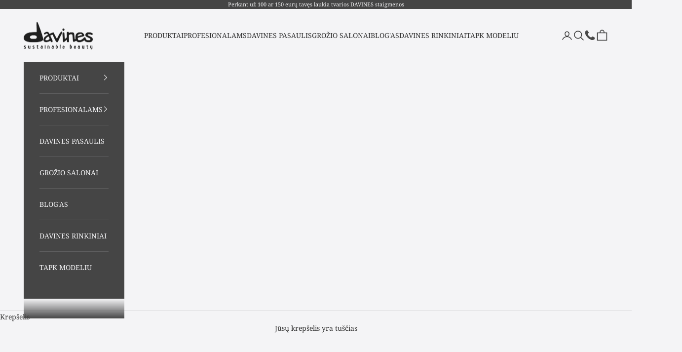

--- FILE ---
content_type: text/html; charset=utf-8
request_url: https://www.davines.lt/collections/veido-ir-kuno-prieziura
body_size: 47255
content:
<!doctype html>

<html class="no-js" lang="lt-LT" dir="ltr">
  <head>
	<script async crossorigin fetchpriority="high" src="/cdn/shopifycloud/importmap-polyfill/es-modules-shim.2.4.0.js"></script>
<script defer src="//www.davines.lt/cdn/shop/files/pandectes-rules.js?v=760435250306617237"></script>
	
	
    <meta name="google-site-verification" content="uhfr2AbD18PhbTS6uRzfeIwPumoCpqIp8lZVPX5g4ig" />
    <meta name="google-site-verification" content="s7-pLCZ9f42XZdwVv5MniCuYORQiaWu1kBlDdxGUZEk" />
    <meta name="verify-paysera" content="5d742979958e33499b91aad29994aa38">
    <meta charset="utf-8">
    <meta name="viewport" content="width=device-width, initial-scale=1.0, height=device-height, minimum-scale=1.0, maximum-scale=5.0">

    <title>Veido ir kūno priežiūra | Kosmetika kūnui</title><meta name="description" content="Veido ir kūno priežiūros priemonės iš Davines: rankų kremas, kūno prausiklis, drėkinanti veido kaukė, kremas veidui ir kūnui bei kt."><link rel="canonical" href="https://www.davines.lt/collections/veido-ir-kuno-prieziura"><link rel="shortcut icon" href="//www.davines.lt/cdn/shop/files/DAV-NEW-LOGO-PROFILE-PIC.jpg?v=1614311828&width=96">
      <link rel="apple-touch-icon" href="//www.davines.lt/cdn/shop/files/DAV-NEW-LOGO-PROFILE-PIC.jpg?v=1614311828&width=180"><link rel="preconnect" href="https://fonts.shopifycdn.com" crossorigin><link rel="preload" href="//www.davines.lt/cdn/fonts/noto_serif/notoserif_n4.157efcc933874b41c43d5a6a81253eedd9845384.woff2" as="font" type="font/woff2" crossorigin><link rel="preload" href="//www.davines.lt/cdn/fonts/noto_serif/notoserif_n4.157efcc933874b41c43d5a6a81253eedd9845384.woff2" as="font" type="font/woff2" crossorigin><meta property="og:type" content="website">
  <meta property="og:title" content="Veido ir kūno priežiūra"><meta property="og:image" content="http://www.davines.lt/cdn/shop/files/davines_logo.png?v=1706627485&width=2048">
  <meta property="og:image:secure_url" content="https://www.davines.lt/cdn/shop/files/davines_logo.png?v=1706627485&width=2048">
  <meta property="og:image:width" content="1200">
  <meta property="og:image:height" content="628"><meta property="og:description" content="Veido ir kūno priežiūros priemonės iš Davines: rankų kremas, kūno prausiklis, drėkinanti veido kaukė, kremas veidui ir kūnui bei kt."><meta property="og:url" content="https://www.davines.lt/collections/veido-ir-kuno-prieziura">
<meta property="og:site_name" content="DAVINES LIETUVA"><meta name="twitter:card" content="summary"><meta name="twitter:title" content="Veido ir kūno priežiūra">
  <meta name="twitter:description" content=""><meta name="twitter:image" content="https://www.davines.lt/cdn/shop/files/davines_logo.png?crop=center&height=1200&v=1706627485&width=1200">
  <meta name="twitter:image:alt" content="">


  <script type="application/ld+json">
  {
    "@context": "https://schema.org",
    "@type": "BreadcrumbList",
  "itemListElement": [{
      "@type": "ListItem",
      "position": 1,
      "name": "Pagrindinis",
      "item": "https://www.davines.lt"
    },{
          "@type": "ListItem",
          "position": 2,
          "name": "Veido ir kūno priežiūra",
          "item": "https://www.davines.lt/collections/veido-ir-kuno-prieziura"
        }]
  }
  </script>

<style>/* Typography (heading) */
  @font-face {
  font-family: "Noto Serif";
  font-weight: 400;
  font-style: normal;
  font-display: fallback;
  src: url("//www.davines.lt/cdn/fonts/noto_serif/notoserif_n4.157efcc933874b41c43d5a6a81253eedd9845384.woff2") format("woff2"),
       url("//www.davines.lt/cdn/fonts/noto_serif/notoserif_n4.e95a8b0e448c8154cafc9526753c78ba0f8e894e.woff") format("woff");
}

@font-face {
  font-family: "Noto Serif";
  font-weight: 400;
  font-style: italic;
  font-display: fallback;
  src: url("//www.davines.lt/cdn/fonts/noto_serif/notoserif_i4.4a1e90a65903dad5ee34a251027ef579c72001cc.woff2") format("woff2"),
       url("//www.davines.lt/cdn/fonts/noto_serif/notoserif_i4.864f808316dae3be9b9b07f7f73c1d3fbc5f3858.woff") format("woff");
}

/* Typography (body) */
  @font-face {
  font-family: "Noto Serif";
  font-weight: 400;
  font-style: normal;
  font-display: fallback;
  src: url("//www.davines.lt/cdn/fonts/noto_serif/notoserif_n4.157efcc933874b41c43d5a6a81253eedd9845384.woff2") format("woff2"),
       url("//www.davines.lt/cdn/fonts/noto_serif/notoserif_n4.e95a8b0e448c8154cafc9526753c78ba0f8e894e.woff") format("woff");
}

@font-face {
  font-family: "Noto Serif";
  font-weight: 400;
  font-style: italic;
  font-display: fallback;
  src: url("//www.davines.lt/cdn/fonts/noto_serif/notoserif_i4.4a1e90a65903dad5ee34a251027ef579c72001cc.woff2") format("woff2"),
       url("//www.davines.lt/cdn/fonts/noto_serif/notoserif_i4.864f808316dae3be9b9b07f7f73c1d3fbc5f3858.woff") format("woff");
}

@font-face {
  font-family: "Noto Serif";
  font-weight: 700;
  font-style: normal;
  font-display: fallback;
  src: url("//www.davines.lt/cdn/fonts/noto_serif/notoserif_n7.d275fb7cbb6b6809702719ab47b39e5200c4f530.woff2") format("woff2"),
       url("//www.davines.lt/cdn/fonts/noto_serif/notoserif_n7.0386ee49bd94b3b26da3580808c2d97c2a1d2d82.woff") format("woff");
}

@font-face {
  font-family: "Noto Serif";
  font-weight: 700;
  font-style: italic;
  font-display: fallback;
  src: url("//www.davines.lt/cdn/fonts/noto_serif/notoserif_i7.cdc3cc31b9724e5bf1d81e426d52ec2091b208e5.woff2") format("woff2"),
       url("//www.davines.lt/cdn/fonts/noto_serif/notoserif_i7.98b54ea1ac46563d0708fd392057a21d8a45a373.woff") format("woff");
}

:root {
    /* Container */
    --container-max-width: 100%;
    --container-xxs-max-width: 27.5rem; /* 440px */
    --container-xs-max-width: 42.5rem; /* 680px */
    --container-sm-max-width: 61.25rem; /* 980px */
    --container-md-max-width: 71.875rem; /* 1150px */
    --container-lg-max-width: 78.75rem; /* 1260px */
    --container-xl-max-width: 85rem; /* 1360px */
    --container-gutter: 1.25rem;

    --section-vertical-spacing: 2rem;
    --section-vertical-spacing-tight:2rem;

    --section-stack-gap:1.5rem;
    --section-stack-gap-tight:1.5rem;

    /* Form settings */
    --form-gap: 1.25rem; /* Gap between fieldset and submit button */
    --fieldset-gap: 1rem; /* Gap between each form input within a fieldset */
    --form-control-gap: 0.625rem; /* Gap between input and label (ignored for floating label) */
    --checkbox-control-gap: 0.75rem; /* Horizontal gap between checkbox and its associated label */
    --input-padding-block: 0.65rem; /* Vertical padding for input, textarea and native select */
    --input-padding-inline: 0.8rem; /* Horizontal padding for input, textarea and native select */
    --checkbox-size: 0.875rem; /* Size (width and height) for checkbox */

    /* Other sizes */
    --sticky-area-height: calc(var(--announcement-bar-is-sticky, 0) * var(--announcement-bar-height, 0px) + var(--header-is-sticky, 0) * var(--header-is-visible, 1) * var(--header-height, 0px));

    /* RTL support */
    --transform-logical-flip: 1;
    --transform-origin-start: left;
    --transform-origin-end: right;

    /**
     * ---------------------------------------------------------------------
     * TYPOGRAPHY
     * ---------------------------------------------------------------------
     */

    /* Font properties */
    --heading-font-family: "Noto Serif", serif;
    --heading-font-weight: 400;
    --heading-font-style: normal;
    --heading-text-transform: uppercase;
    --heading-letter-spacing: 0.18em;
    --text-font-family: "Noto Serif", serif;
    --text-font-weight: 400;
    --text-font-style: normal;
    --text-letter-spacing: 0.0em;
    --button-font: var(--text-font-style) var(--text-font-weight) var(--text-sm) / 1.65 var(--text-font-family);
    --button-text-transform: uppercase;
    --button-letter-spacing: 0.18em;

    /* Font sizes */--text-heading-size-factor: 1;
    --text-h1: max(0.6875rem, clamp(1.375rem, 1.146341463414634rem + 0.975609756097561vw, 2rem) * var(--text-heading-size-factor));
    --text-h2: max(0.6875rem, clamp(1.25rem, 1.0670731707317074rem + 0.7804878048780488vw, 1.75rem) * var(--text-heading-size-factor));
    --text-h3: max(0.6875rem, clamp(1.125rem, 1.0335365853658536rem + 0.3902439024390244vw, 1.375rem) * var(--text-heading-size-factor));
    --text-h4: max(0.6875rem, clamp(1rem, 0.9542682926829268rem + 0.1951219512195122vw, 1.125rem) * var(--text-heading-size-factor));
    --text-h5: calc(0.875rem * var(--text-heading-size-factor));
    --text-h6: calc(0.75rem * var(--text-heading-size-factor));

    --text-xs: 0.75rem;
    --text-sm: 0.8125rem;
    --text-base: 0.875rem;
    --text-lg: 1.0rem;
    --text-xl: 1.125rem;

    /* Rounded variables (used for border radius) */
    --rounded-full: 9999px;
    --button-border-radius: 0.0rem;
    --input-border-radius: 0.0rem;

    /* Box shadow */
    --shadow-sm: 0 2px 8px rgb(0 0 0 / 0.05);
    --shadow: 0 5px 15px rgb(0 0 0 / 0.05);
    --shadow-md: 0 5px 30px rgb(0 0 0 / 0.05);
    --shadow-block: px px px rgb(var(--text-primary) / 0.0);

    /**
     * ---------------------------------------------------------------------
     * OTHER
     * ---------------------------------------------------------------------
     */

    --checkmark-svg-url: url(//www.davines.lt/cdn/shop/t/12/assets/checkmark.svg?v=77552481021870063511710850758);
    --cursor-zoom-in-svg-url: url(//www.davines.lt/cdn/shop/t/12/assets/cursor-zoom-in.svg?v=39219554065755182391710855030);
  }

  [dir="rtl"]:root {
    /* RTL support */
    --transform-logical-flip: -1;
    --transform-origin-start: right;
    --transform-origin-end: left;
  }

  @media screen and (min-width: 700px) {
    :root {
      /* Typography (font size) */
      --text-xs: 0.75rem;
      --text-sm: 0.8125rem;
      --text-base: 0.875rem;
      --text-lg: 1.0rem;
      --text-xl: 1.25rem;

      /* Spacing settings */
      --container-gutter: 2rem;
    }
  }

  @media screen and (min-width: 1000px) {
    :root {
      /* Spacing settings */
      --container-gutter: 3rem;

      --section-vertical-spacing: 3rem;
      --section-vertical-spacing-tight: 3rem;

      --section-stack-gap:2.25rem;
      --section-stack-gap-tight:2.25rem;
    }
  }:root {/* Overlay used for modal */
    --page-overlay: 0 0 0 / 0.4;

    /* We use the first scheme background as default */
    --page-background: ;

    /* Product colors */
    --on-sale-text: 227 44 43;
    --on-sale-badge-background: 227 44 43;
    --on-sale-badge-text: 255 255 255;
    --sold-out-badge-background: 239 239 239;
    --sold-out-badge-text: 0 0 0 / 0.65;
    --custom-badge-background: 28 28 28;
    --custom-badge-text: 255 255 255;
    --star-color: 28 28 28;

    /* Status colors */
    --success-background: 212 227 203;
    --success-text: 48 122 7;
    --warning-background: 253 241 224;
    --warning-text: 237 138 0;
    --error-background: 243 204 204;
    --error-text: 203 43 43;
  }.color-scheme--scheme-1 {
      /* Color settings */--accent: 194 162 132;
      --text-color: 48 48 48;
      --background: 244 244 246 / 1.0;
      --background-without-opacity: 244 244 246;
      --background-gradient: ;--border-color: 215 215 216;/* Button colors */
      --button-background: 194 162 132;
      --button-text-color: 255 255 255;

      /* Circled buttons */
      --circle-button-background: 28 28 28;
      --circle-button-text-color: 161 124 94;
    }.shopify-section:has(.section-spacing.color-scheme--bg-6a18edfe97e5e0abff5ce6de7f6f05c7) + .shopify-section:has(.section-spacing.color-scheme--bg-6a18edfe97e5e0abff5ce6de7f6f05c7:not(.bordered-section)) .section-spacing {
      padding-block-start: 0;
    }.color-scheme--scheme-2 {
      /* Color settings */--accent: 244 244 246;
      --text-color: 244 244 246;
      --background: 69 69 69 / 1.0;
      --background-without-opacity: 69 69 69;
      --background-gradient: ;--border-color: 95 95 96;/* Button colors */
      --button-background: 244 244 246;
      --button-text-color: 48 48 48;

      /* Circled buttons */
      --circle-button-background: 28 28 28;
      --circle-button-text-color: 245 219 139;
    }.shopify-section:has(.section-spacing.color-scheme--bg-92d4f7339d10a8793044fa96ef95635f) + .shopify-section:has(.section-spacing.color-scheme--bg-92d4f7339d10a8793044fa96ef95635f:not(.bordered-section)) .section-spacing {
      padding-block-start: 0;
    }.color-scheme--scheme-3 {
      /* Color settings */--accent: 255 255 255;
      --text-color: 255 255 255;
      --background: 28 28 28 / 1.0;
      --background-without-opacity: 28 28 28;
      --background-gradient: ;--border-color: 62 62 62;/* Button colors */
      --button-background: 255 255 255;
      --button-text-color: 28 28 28;

      /* Circled buttons */
      --circle-button-background: 255 255 255;
      --circle-button-text-color: 28 28 28;
    }.shopify-section:has(.section-spacing.color-scheme--bg-c1f8cb21047e4797e94d0969dc5d1e44) + .shopify-section:has(.section-spacing.color-scheme--bg-c1f8cb21047e4797e94d0969dc5d1e44:not(.bordered-section)) .section-spacing {
      padding-block-start: 0;
    }.color-scheme--scheme-4 {
      /* Color settings */--accent: 255 255 255;
      --text-color: 255 255 255;
      --background: 0 0 0 / 0.0;
      --background-without-opacity: 0 0 0;
      --background-gradient: ;--border-color: 255 255 255;/* Button colors */
      --button-background: 255 255 255;
      --button-text-color: 28 28 28;

      /* Circled buttons */
      --circle-button-background: 227 44 43;
      --circle-button-text-color: 28 28 28;
    }.shopify-section:has(.section-spacing.color-scheme--bg-3671eee015764974ee0aef1536023e0f) + .shopify-section:has(.section-spacing.color-scheme--bg-3671eee015764974ee0aef1536023e0f:not(.bordered-section)) .section-spacing {
      padding-block-start: 0;
    }.color-scheme--scheme-cdae0f67-0b29-49f0-8b9a-c6d373688565 {
      /* Color settings */--accent: 194 162 132;
      --text-color: 48 48 48;
      --background: 255 255 255 / 1.0;
      --background-without-opacity: 255 255 255;
      --background-gradient: ;--border-color: 224 224 224;/* Button colors */
      --button-background: 194 162 132;
      --button-text-color: 255 255 255;

      /* Circled buttons */
      --circle-button-background: 28 28 28;
      --circle-button-text-color: 161 124 94;
    }.shopify-section:has(.section-spacing.color-scheme--bg-54922f2e920ba8346f6dc0fba343d673) + .shopify-section:has(.section-spacing.color-scheme--bg-54922f2e920ba8346f6dc0fba343d673:not(.bordered-section)) .section-spacing {
      padding-block-start: 0;
    }.color-scheme--scheme-4cd25999-89e6-4321-ab9f-f572cf922535 {
      /* Color settings */--accent: 255 255 255;
      --text-color: 255 255 255;
      --background: 69 69 69 / 1.0;
      --background-without-opacity: 69 69 69;
      --background-gradient: ;--border-color: 97 97 97;/* Button colors */
      --button-background: 255 255 255;
      --button-text-color: 69 69 69;

      /* Circled buttons */
      --circle-button-background: 28 28 28;
      --circle-button-text-color: 161 124 94;
    }.shopify-section:has(.section-spacing.color-scheme--bg-92d4f7339d10a8793044fa96ef95635f) + .shopify-section:has(.section-spacing.color-scheme--bg-92d4f7339d10a8793044fa96ef95635f:not(.bordered-section)) .section-spacing {
      padding-block-start: 0;
    }.color-scheme--dialog {
      /* Color settings */--accent: 244 244 246;
      --text-color: 244 244 246;
      --background: 69 69 69 / 1.0;
      --background-without-opacity: 69 69 69;
      --background-gradient: ;--border-color: 95 95 96;/* Button colors */
      --button-background: 244 244 246;
      --button-text-color: 48 48 48;

      /* Circled buttons */
      --circle-button-background: 28 28 28;
      --circle-button-text-color: 245 219 139;
    }
</style><script>
  document.documentElement.classList.replace('no-js', 'js');

  // This allows to expose several variables to the global scope, to be used in scripts
  window.themeVariables = {
    settings: {
      showPageTransition: true,
      pageType: "collection",
      moneyFormat: "€{{amount_with_comma_separator}}",
      moneyWithCurrencyFormat: "€{{amount_with_comma_separator}} EUR",
      currencyCodeEnabled: false,
      cartType: "drawer",
      staggerMenuApparition: false
    },

    strings: {
      addToCartButton: "Įdėti į krepšelį",
      soldOutButton: "Išparduota, produktą galite rasti salonuose",
      preOrderButton: "Pateikti išankstinį užsakymą",
      unavailableButton: "Neprieinama",
      addedToCart: "Įdėta į jūsų krepšelį!",
      closeGallery: "Uždaryti galeriją",
      zoomGallery: "Priartinti",
      errorGallery: "Vaizdo įkelti negalima",
      soldOutBadge: "Produktą galite rasti salonuose",
      discountBadge: "-@@",
      sku: "Prekės kodas:",
      shippingEstimatorNoResults: "Atsiprašome, jūsų adresu užsakymo išsiųsti negalime.",
      shippingEstimatorOneResult: "Jūsų adresui taikomas vienas siuntimo tarifas:",
      shippingEstimatorMultipleResults: "Jūsų adresui taikomi keli siuntimo tarifai:",
      shippingEstimatorError: "Nuskaitant siuntimo tarifus įvyko viena arba daugiau klaidų:",
      next: "Kitas",
      previous: "Ankstesnis"
    },

    mediaQueries: {
      'sm': 'screen and (min-width: 700px)',
      'md': 'screen and (min-width: 1000px)',
      'lg': 'screen and (min-width: 1150px)',
      'xl': 'screen and (min-width: 1400px)',
      '2xl': 'screen and (min-width: 1600px)',
      'sm-max': 'screen and (max-width: 699px)',
      'md-max': 'screen and (max-width: 999px)',
      'lg-max': 'screen and (max-width: 1149px)',
      'xl-max': 'screen and (max-width: 1399px)',
      '2xl-max': 'screen and (max-width: 1599px)',
      'motion-safe': '(prefers-reduced-motion: no-preference)',
      'motion-reduce': '(prefers-reduced-motion: reduce)',
      'supports-hover': 'screen and (pointer: fine)',
      'supports-touch': 'screen and (hover: none)'
    }
  };window.addEventListener('pageshow', async (event) => {
      const isReloaded = (window.performance.navigation && window.performance.navigation.type === 1) || window.performance.getEntriesByType('navigation').map((nav) => nav.type).includes('reload');

      if (window.matchMedia('(prefers-reduced-motion: no-preference)').matches && !event.persisted && !isReloaded && document.referrer.includes(location.host)) {
        await document.body.animate({opacity: [0, 1]}, {duration: 200}).finished;
      }

      document.body.style.setProperty('opacity', '1');
    });</script><script>
      if (!(HTMLScriptElement.supports && HTMLScriptElement.supports('importmap'))) {
        const importMapPolyfill = document.createElement('script');
        importMapPolyfill.async = true;
        importMapPolyfill.src = "//www.davines.lt/cdn/shop/t/12/assets/es-module-shims.min.js?v=46445230004644522171710850763";

        document.head.appendChild(importMapPolyfill);
      }
    </script>

    <script type="importmap">{
        "imports": {
          "vendor": "//www.davines.lt/cdn/shop/t/12/assets/vendor.min.js?v=180270185114800816751710850768",
          "theme": "//www.davines.lt/cdn/shop/t/12/assets/theme.js?v=130059399763049283221710850766",
          "photoswipe": "//www.davines.lt/cdn/shop/t/12/assets/photoswipe.min.js?v=20290624223189769891710850763"
        }
      }
    </script>
    <script type="module" src="//www.davines.lt/cdn/shop/t/12/assets/js-validator.js?v=25126933043606170161752045519"></script>
    <script type="module" src="//www.davines.lt/cdn/shop/t/12/assets/vendor.min.js?v=180270185114800816751710850768"></script>
    <script type="module" src="//www.davines.lt/cdn/shop/t/12/assets/theme.js?v=130059399763049283221710850766"></script>

    <script>window.performance && window.performance.mark && window.performance.mark('shopify.content_for_header.start');</script><meta name="facebook-domain-verification" content="gr3gbwssx9g6o2zn6lb362osf75eu3">
<meta name="facebook-domain-verification" content="hal3n0uusbive9rto54vkok23pxudg">
<meta name="google-site-verification" content="Ulg-tF1o9ev-11zB7fJQn2LyauXRfZ8UrWXRRUlwgzY">
<meta id="shopify-digital-wallet" name="shopify-digital-wallet" content="/33647722628/digital_wallets/dialog">
<link rel="alternate" type="application/atom+xml" title="Feed" href="/collections/veido-ir-kuno-prieziura.atom" />
<link rel="alternate" type="application/json+oembed" href="https://www.davines.lt/collections/veido-ir-kuno-prieziura.oembed">
<script async="async" src="/checkouts/internal/preloads.js?locale=lt-LT"></script>
<script id="shopify-features" type="application/json">{"accessToken":"37a936664dbc15548c5ac061ffd66062","betas":["rich-media-storefront-analytics"],"domain":"www.davines.lt","predictiveSearch":true,"shopId":33647722628,"locale":"lt"}</script>
<script>var Shopify = Shopify || {};
Shopify.shop = "davines-lietuva.myshopify.com";
Shopify.locale = "lt-LT";
Shopify.currency = {"active":"EUR","rate":"1.0"};
Shopify.country = "LT";
Shopify.theme = {"name":"davines-lietuva\/main","id":160188170586,"schema_name":"Prestige","schema_version":"9.2.1","theme_store_id":null,"role":"main"};
Shopify.theme.handle = "null";
Shopify.theme.style = {"id":null,"handle":null};
Shopify.cdnHost = "www.davines.lt/cdn";
Shopify.routes = Shopify.routes || {};
Shopify.routes.root = "/";</script>
<script type="module">!function(o){(o.Shopify=o.Shopify||{}).modules=!0}(window);</script>
<script>!function(o){function n(){var o=[];function n(){o.push(Array.prototype.slice.apply(arguments))}return n.q=o,n}var t=o.Shopify=o.Shopify||{};t.loadFeatures=n(),t.autoloadFeatures=n()}(window);</script>
<script id="shop-js-analytics" type="application/json">{"pageType":"collection"}</script>
<script defer="defer" async type="module" src="//www.davines.lt/cdn/shopifycloud/shop-js/modules/v2/client.init-shop-cart-sync_BitP7-V2.lt-LT.esm.js"></script>
<script defer="defer" async type="module" src="//www.davines.lt/cdn/shopifycloud/shop-js/modules/v2/chunk.common_ZkYXmWiT.esm.js"></script>
<script type="module">
  await import("//www.davines.lt/cdn/shopifycloud/shop-js/modules/v2/client.init-shop-cart-sync_BitP7-V2.lt-LT.esm.js");
await import("//www.davines.lt/cdn/shopifycloud/shop-js/modules/v2/chunk.common_ZkYXmWiT.esm.js");

  window.Shopify.SignInWithShop?.initShopCartSync?.({"fedCMEnabled":true,"windoidEnabled":true});

</script>
<script>(function() {
  var isLoaded = false;
  function asyncLoad() {
    if (isLoaded) return;
    isLoaded = true;
    var urls = ["https:\/\/chimpstatic.com\/mcjs-connected\/js\/users\/4d282a33c1e231ce41a0a4f1b\/da0ca57f16b2deeb7ca6a0263.js?shop=davines-lietuva.myshopify.com","https:\/\/www.magisto.com\/media\/shopify\/magisto.js?shop=davines-lietuva.myshopify.com","\/\/www.powr.io\/powr.js?powr-token=davines-lietuva.myshopify.com\u0026external-type=shopify\u0026shop=davines-lietuva.myshopify.com","https:\/\/cdn.recovermycart.com\/scripts\/keepcart\/CartJS.min.js?shop=davines-lietuva.myshopify.com\u0026shop=davines-lietuva.myshopify.com","https:\/\/gdprcdn.b-cdn.net\/js\/gdpr_cookie_consent.min.js?shop=davines-lietuva.myshopify.com","https:\/\/storage.nfcube.com\/instafeed-8df2131b2e3b62f3e1a7e3020f3e57cf.js?shop=davines-lietuva.myshopify.com","https:\/\/cdn.roseperl.com\/storelocator-prod\/setting\/davines-lietuva-1750219579.js?shop=davines-lietuva.myshopify.com","https:\/\/cdn.roseperl.com\/storelocator-prod\/wtb\/davines-lietuva-1750219580.js?shop=davines-lietuva.myshopify.com","https:\/\/cdn.roseperl.com\/storelocator-prod\/stockist-form\/davines-lietuva-1750219581.js?shop=davines-lietuva.myshopify.com"];
    for (var i = 0; i < urls.length; i++) {
      var s = document.createElement('script');
      s.type = 'text/javascript';
      s.async = true;
      s.src = urls[i];
      var x = document.getElementsByTagName('script')[0];
      x.parentNode.insertBefore(s, x);
    }
  };
  if(window.attachEvent) {
    window.attachEvent('onload', asyncLoad);
  } else {
    window.addEventListener('load', asyncLoad, false);
  }
})();</script>
<script id="__st">var __st={"a":33647722628,"offset":7200,"reqid":"bcdb2137-7c3b-4034-bcd4-2be935fe3c80-1768357557","pageurl":"www.davines.lt\/collections\/veido-ir-kuno-prieziura","u":"1ca58f1d7700","p":"collection","rtyp":"collection","rid":169586917508};</script>
<script>window.ShopifyPaypalV4VisibilityTracking = true;</script>
<script id="captcha-bootstrap">!function(){'use strict';const t='contact',e='account',n='new_comment',o=[[t,t],['blogs',n],['comments',n],[t,'customer']],c=[[e,'customer_login'],[e,'guest_login'],[e,'recover_customer_password'],[e,'create_customer']],r=t=>t.map((([t,e])=>`form[action*='/${t}']:not([data-nocaptcha='true']) input[name='form_type'][value='${e}']`)).join(','),a=t=>()=>t?[...document.querySelectorAll(t)].map((t=>t.form)):[];function s(){const t=[...o],e=r(t);return a(e)}const i='password',u='form_key',d=['recaptcha-v3-token','g-recaptcha-response','h-captcha-response',i],f=()=>{try{return window.sessionStorage}catch{return}},m='__shopify_v',_=t=>t.elements[u];function p(t,e,n=!1){try{const o=window.sessionStorage,c=JSON.parse(o.getItem(e)),{data:r}=function(t){const{data:e,action:n}=t;return t[m]||n?{data:e,action:n}:{data:t,action:n}}(c);for(const[e,n]of Object.entries(r))t.elements[e]&&(t.elements[e].value=n);n&&o.removeItem(e)}catch(o){console.error('form repopulation failed',{error:o})}}const l='form_type',E='cptcha';function T(t){t.dataset[E]=!0}const w=window,h=w.document,L='Shopify',v='ce_forms',y='captcha';let A=!1;((t,e)=>{const n=(g='f06e6c50-85a8-45c8-87d0-21a2b65856fe',I='https://cdn.shopify.com/shopifycloud/storefront-forms-hcaptcha/ce_storefront_forms_captcha_hcaptcha.v1.5.2.iife.js',D={infoText:'Saugo „hCaptcha“',privacyText:'Privatumas',termsText:'Sąlygos'},(t,e,n)=>{const o=w[L][v],c=o.bindForm;if(c)return c(t,g,e,D).then(n);var r;o.q.push([[t,g,e,D],n]),r=I,A||(h.body.append(Object.assign(h.createElement('script'),{id:'captcha-provider',async:!0,src:r})),A=!0)});var g,I,D;w[L]=w[L]||{},w[L][v]=w[L][v]||{},w[L][v].q=[],w[L][y]=w[L][y]||{},w[L][y].protect=function(t,e){n(t,void 0,e),T(t)},Object.freeze(w[L][y]),function(t,e,n,w,h,L){const[v,y,A,g]=function(t,e,n){const i=e?o:[],u=t?c:[],d=[...i,...u],f=r(d),m=r(i),_=r(d.filter((([t,e])=>n.includes(e))));return[a(f),a(m),a(_),s()]}(w,h,L),I=t=>{const e=t.target;return e instanceof HTMLFormElement?e:e&&e.form},D=t=>v().includes(t);t.addEventListener('submit',(t=>{const e=I(t);if(!e)return;const n=D(e)&&!e.dataset.hcaptchaBound&&!e.dataset.recaptchaBound,o=_(e),c=g().includes(e)&&(!o||!o.value);(n||c)&&t.preventDefault(),c&&!n&&(function(t){try{if(!f())return;!function(t){const e=f();if(!e)return;const n=_(t);if(!n)return;const o=n.value;o&&e.removeItem(o)}(t);const e=Array.from(Array(32),(()=>Math.random().toString(36)[2])).join('');!function(t,e){_(t)||t.append(Object.assign(document.createElement('input'),{type:'hidden',name:u})),t.elements[u].value=e}(t,e),function(t,e){const n=f();if(!n)return;const o=[...t.querySelectorAll(`input[type='${i}']`)].map((({name:t})=>t)),c=[...d,...o],r={};for(const[a,s]of new FormData(t).entries())c.includes(a)||(r[a]=s);n.setItem(e,JSON.stringify({[m]:1,action:t.action,data:r}))}(t,e)}catch(e){console.error('failed to persist form',e)}}(e),e.submit())}));const S=(t,e)=>{t&&!t.dataset[E]&&(n(t,e.some((e=>e===t))),T(t))};for(const o of['focusin','change'])t.addEventListener(o,(t=>{const e=I(t);D(e)&&S(e,y())}));const B=e.get('form_key'),M=e.get(l),P=B&&M;t.addEventListener('DOMContentLoaded',(()=>{const t=y();if(P)for(const e of t)e.elements[l].value===M&&p(e,B);[...new Set([...A(),...v().filter((t=>'true'===t.dataset.shopifyCaptcha))])].forEach((e=>S(e,t)))}))}(h,new URLSearchParams(w.location.search),n,t,e,['guest_login'])})(!0,!0)}();</script>
<script integrity="sha256-4kQ18oKyAcykRKYeNunJcIwy7WH5gtpwJnB7kiuLZ1E=" data-source-attribution="shopify.loadfeatures" defer="defer" src="//www.davines.lt/cdn/shopifycloud/storefront/assets/storefront/load_feature-a0a9edcb.js" crossorigin="anonymous"></script>
<script data-source-attribution="shopify.dynamic_checkout.dynamic.init">var Shopify=Shopify||{};Shopify.PaymentButton=Shopify.PaymentButton||{isStorefrontPortableWallets:!0,init:function(){window.Shopify.PaymentButton.init=function(){};var t=document.createElement("script");t.src="https://www.davines.lt/cdn/shopifycloud/portable-wallets/latest/portable-wallets.lt.js",t.type="module",document.head.appendChild(t)}};
</script>
<script data-source-attribution="shopify.dynamic_checkout.buyer_consent">
  function portableWalletsHideBuyerConsent(e){var t=document.getElementById("shopify-buyer-consent"),n=document.getElementById("shopify-subscription-policy-button");t&&n&&(t.classList.add("hidden"),t.setAttribute("aria-hidden","true"),n.removeEventListener("click",e))}function portableWalletsShowBuyerConsent(e){var t=document.getElementById("shopify-buyer-consent"),n=document.getElementById("shopify-subscription-policy-button");t&&n&&(t.classList.remove("hidden"),t.removeAttribute("aria-hidden"),n.addEventListener("click",e))}window.Shopify?.PaymentButton&&(window.Shopify.PaymentButton.hideBuyerConsent=portableWalletsHideBuyerConsent,window.Shopify.PaymentButton.showBuyerConsent=portableWalletsShowBuyerConsent);
</script>
<script data-source-attribution="shopify.dynamic_checkout.cart.bootstrap">document.addEventListener("DOMContentLoaded",(function(){function t(){return document.querySelector("shopify-accelerated-checkout-cart, shopify-accelerated-checkout")}if(t())Shopify.PaymentButton.init();else{new MutationObserver((function(e,n){t()&&(Shopify.PaymentButton.init(),n.disconnect())})).observe(document.body,{childList:!0,subtree:!0})}}));
</script>

<script>window.performance && window.performance.mark && window.performance.mark('shopify.content_for_header.end');</script>
<link href="//www.davines.lt/cdn/shop/t/12/assets/theme.css?v=153906274554202050071761201935" rel="stylesheet" type="text/css" media="all" /><!-- Stamped -->
<script async type="text/javascript" data-api-key="6125da41-1287-4ad5-80e9-2f917c063f98" id="stamped-script-widget" src="https://cdn1.stamped.io/files/widget.min.js"></script>
<!-- End Stamped -->	
<!-- Google Tag Manager -->
<script>(function(w,d,s,l,i){w[l]=w[l]||[];w[l].push({'gtm.start':
new Date().getTime(),event:'gtm.js'});var f=d.getElementsByTagName(s)[0],
j=d.createElement(s),dl=l!='dataLayer'?'&l='+l:'';j.async=true;j.src=
'https://www.googletagmanager.com/gtm.js?id='+i+dl;f.parentNode.insertBefore(j,f);
})(window,document,'script','dataLayer','GTM-5NNT45KS');</script>
<!-- End Google Tag Manager -->
  <!-- BEGIN app block: shopify://apps/pandectes-gdpr/blocks/banner/58c0baa2-6cc1-480c-9ea6-38d6d559556a --><script>
  if (new URL(window.location.href).searchParams.get('trace') === '*') {
    console.log('pandectes metafields', {"banner":{"store":{"id":33647722628,"plan":"plus","theme":"davines-lietuva\/main","primaryLocale":"lt","adminMode":false,"headless":false,"storefrontRootDomain":"","checkoutRootDomain":"","storefrontAccessToken":""},"tsPublished":1751366505,"declaration":{"showPurpose":false,"showProvider":false,"declIntroText":"Naudojame slapukus siekdami optimizuoti svetainės funkcionalumą, analizuoti našumą ir suteikti jums asmeninę patirtį. Kai kurie slapukai yra būtini, kad svetainė veiktų ir tinkamai veiktų. Šių slapukų negalima išjungti. Šiame lange galite valdyti slapukų pasirinkimą.","showDateGenerated":true},"language":{"unpublished":[],"languageMode":"Single","fallbackLanguage":"lt","languageDetection":"browser","languagesSupported":[]},"texts":{"managed":{"headerText":{"lt":"Mes gerbiame jūsų privatumą"},"consentText":{"lt":"Ši svetainė naudoja slapukus, kad užtikrintų geriausią patirtį."},"linkText":{"lt":"Sužinokite daugiau"},"imprintText":{"lt":"Įspaudas"},"googleLinkText":{"lt":"Google privatumo sąlygos"},"allowButtonText":{"lt":"Priimti"},"denyButtonText":{"lt":"Atmesti"},"dismissButtonText":{"lt":"Gerai"},"leaveSiteButtonText":{"lt":"Palikite šią svetainę"},"preferencesButtonText":{"lt":"Nuostatos"},"cookiePolicyText":{"lt":"Slapukų politika"},"preferencesPopupTitleText":{"lt":"Tvarkykite sutikimo nuostatas"},"preferencesPopupIntroText":{"lt":"Mes naudojame slapukus, siekdami optimizuoti svetainės funkcionalumą, analizuoti našumą ir suteikti jums asmeninės patirties. Kai kurie slapukai yra būtini, kad svetainė veiktų ir veiktų tinkamai. Šių slapukų negalima išjungti. Šiame lange galite valdyti slapukų pasirinkimą."},"preferencesPopupSaveButtonText":{"lt":"Išsaugoti nuostatas"},"preferencesPopupCloseButtonText":{"lt":"Uždaryti"},"preferencesPopupAcceptAllButtonText":{"lt":"Priimti viską"},"preferencesPopupRejectAllButtonText":{"lt":"Visus atmesti"},"cookiesDetailsText":{"lt":"Slapukų informacija"},"preferencesPopupAlwaysAllowedText":{"lt":"Visada leidžiama"},"accessSectionParagraphText":{"lt":"Jūs turite teisę bet kuriuo metu pasiekti savo duomenis."},"accessSectionTitleText":{"lt":"Duomenų perkeliamumas"},"accessSectionAccountInfoActionText":{"lt":"Asmeniniai duomenys"},"accessSectionDownloadReportActionText":{"lt":"Parsisiųsti viską"},"accessSectionGDPRRequestsActionText":{"lt":"Duomenų subjekto prašymai"},"accessSectionOrdersRecordsActionText":{"lt":"Užsakymai"},"rectificationSectionParagraphText":{"lt":"Jūs turite teisę reikalauti, kad jūsų duomenys būtų atnaujinami, kai tik manote, kad tai yra tinkama."},"rectificationSectionTitleText":{"lt":"Duomenų taisymas"},"rectificationCommentPlaceholder":{"lt":"Apibūdinkite, ką norite atnaujinti"},"rectificationCommentValidationError":{"lt":"Reikalingas komentaras"},"rectificationSectionEditAccountActionText":{"lt":"Prašyti atnaujinimo"},"erasureSectionTitleText":{"lt":"Teisė būti pamirštam"},"erasureSectionParagraphText":{"lt":"Jūs turite teisę reikalauti, kad visi jūsų duomenys būtų ištrinti. Po to nebegalėsite pasiekti savo paskyros."},"erasureSectionRequestDeletionActionText":{"lt":"Prašyti ištrinti asmens duomenis"},"consentDate":{"lt":"Sutikimo data"},"consentId":{"lt":"Sutikimo ID"},"consentSectionChangeConsentActionText":{"lt":"Pakeiskite sutikimo nuostatas"},"consentSectionConsentedText":{"lt":"Jūs sutikote su šios svetainės slapukų politika"},"consentSectionNoConsentText":{"lt":"Jūs nesutikote su šios svetainės slapukų politika."},"consentSectionTitleText":{"lt":"Jūsų sutikimas su slapukais"},"consentStatus":{"lt":"Sutikimo pirmenybė"},"confirmationFailureMessage":{"lt":"Jūsų užklausa nebuvo patvirtinta. Bandykite dar kartą ir, jei problema išlieka, kreipkitės pagalbos į parduotuvės savininką"},"confirmationFailureTitle":{"lt":"Iškilo problema"},"confirmationSuccessMessage":{"lt":"Netrukus su jumis susisieksime dėl jūsų užklausos."},"confirmationSuccessTitle":{"lt":"Jūsų užklausa patvirtinta"},"guestsSupportEmailFailureMessage":{"lt":"Jūsų prašymas nebuvo pateiktas. Bandykite dar kartą ir, jei problema išlieka, kreipkitės pagalbos į parduotuvės savininką."},"guestsSupportEmailFailureTitle":{"lt":"Iškilo problema"},"guestsSupportEmailPlaceholder":{"lt":"Elektroninio pašto adresas"},"guestsSupportEmailSuccessMessage":{"lt":"Jei esate užsiregistravęs kaip šios parduotuvės klientas, netrukus gausite el. Laišką su instrukcijomis, kaip elgtis toliau."},"guestsSupportEmailSuccessTitle":{"lt":"Dėkojame už jūsų prašymą"},"guestsSupportEmailValidationError":{"lt":"El. Pašto adresas negalioja"},"guestsSupportInfoText":{"lt":"Jei norite tęsti, prisijunkite naudodami savo kliento paskyrą."},"submitButton":{"lt":"Pateikti"},"submittingButton":{"lt":"Pateikiama ..."},"cancelButton":{"lt":"Atšaukti"},"declIntroText":{"lt":"Naudojame slapukus siekdami optimizuoti svetainės funkcionalumą, analizuoti našumą ir suteikti jums asmeninę patirtį. Kai kurie slapukai yra būtini, kad svetainė veiktų ir tinkamai veiktų. Šių slapukų negalima išjungti. Šiame lange galite valdyti slapukų pasirinkimą."},"declName":{"lt":"vardas"},"declPurpose":{"lt":"Paskirtis"},"declType":{"lt":"Tipas"},"declRetention":{"lt":"Išlaikymas"},"declProvider":{"lt":"Teikėjas"},"declFirstParty":{"lt":"Pirmosios šalies"},"declThirdParty":{"lt":"Trečiosios šalies"},"declSeconds":{"lt":"sekundžių"},"declMinutes":{"lt":"minučių"},"declHours":{"lt":"valandų"},"declDays":{"lt":"dienų"},"declMonths":{"lt":"mėnesių"},"declYears":{"lt":"metų"},"declSession":{"lt":"Sesija"},"declDomain":{"lt":"Domenas"},"declPath":{"lt":"Kelias"}},"categories":{"strictlyNecessaryCookiesTitleText":{"lt":"Griežtai reikalingi slapukai"},"strictlyNecessaryCookiesDescriptionText":{"lt":"Šie slapukai yra būtini, kad galėtumėte judėti svetainėje ir naudotis jos funkcijomis, pvz., Pasiekti saugias svetainės sritis. Svetainė negali tinkamai veikti be šių slapukų."},"functionalityCookiesTitleText":{"lt":"Funkciniai slapukai"},"functionalityCookiesDescriptionText":{"lt":"Šie slapukai leidžia svetainei suteikti daugiau funkcijų ir suasmeninti. Juos galime nustatyti mes arba trečiųjų šalių teikėjai, kurių paslaugas pridėjome prie savo puslapių. Jei neleidžiate šių slapukų, kai kurios arba visos šios paslaugos gali neveikti tinkamai."},"performanceCookiesTitleText":{"lt":"Našumo slapukai"},"performanceCookiesDescriptionText":{"lt":"Šie slapukai leidžia mums stebėti ir pagerinti mūsų svetainės veikimą. Pavyzdžiui, jie leidžia mums suskaičiuoti apsilankymus, nustatyti srauto šaltinius ir pamatyti, kurios svetainės dalys yra populiariausios."},"targetingCookiesTitleText":{"lt":"Tiksliniai slapukai"},"targetingCookiesDescriptionText":{"lt":"Šiuos slapukus mūsų svetainėje gali nustatyti mūsų reklamos partneriai. Tos įmonės gali jas naudoti norėdami sukurti jūsų interesų profilį ir parodyti jums aktualius skelbimus kitose svetainėse. Jie tiesiogiai nesaugo asmeninės informacijos, tačiau yra pagrįsti unikaliu jūsų naršyklės ir interneto įrenginio identifikavimu. Jei neleisite šių slapukų, patirsite mažiau tikslingos reklamos."},"unclassifiedCookiesTitleText":{"lt":"Neklasifikuoti slapukai"},"unclassifiedCookiesDescriptionText":{"lt":"Neklasifikuoti slapukai yra slapukai, kuriuos mes klasifikuojame kartu su atskirų slapukų teikėjais."}},"auto":{}},"library":{"previewMode":false,"fadeInTimeout":0,"defaultBlocked":7,"showLink":true,"showImprintLink":false,"showGoogleLink":false,"enabled":true,"cookie":{"expiryDays":365,"secure":true,"domain":""},"dismissOnScroll":false,"dismissOnWindowClick":false,"dismissOnTimeout":false,"palette":{"popup":{"background":"#FFFFFF","backgroundForCalculations":{"a":1,"b":255,"g":255,"r":255},"text":"#000000"},"button":{"background":"transparent","backgroundForCalculations":{"a":1,"b":255,"g":255,"r":255},"text":"#000000","textForCalculation":{"a":1,"b":0,"g":0,"r":0},"border":"#000000"}},"content":{"href":"https:\/\/davines-lietuva.myshopify.com\/policies\/privacy-policy","imprintHref":"\/","close":"\u0026#10005;","target":"","logo":"\u003cimg class=\"cc-banner-logo\" style=\"max-height: 40px;\" src=\"https:\/\/davines-lietuva.myshopify.com\/cdn\/shop\/files\/pandectes-banner-logo.png\" alt=\"Cookie banner\" \/\u003e"},"window":"\u003cdiv role=\"dialog\" aria-label=\"Mes gerbiame jūsų privatumą\" aria-describedby=\"cookieconsent:desc\" id=\"pandectes-banner\" class=\"cc-window-wrapper cc-bottom-center-wrapper\"\u003e\u003cdiv class=\"pd-cookie-banner-window cc-window {{classes}}\"\u003e\u003c!--googleoff: all--\u003e{{children}}\u003c!--googleon: all--\u003e\u003c\/div\u003e\u003c\/div\u003e","compliance":{"custom":"\u003cdiv class=\"cc-compliance cc-highlight\"\u003e{{preferences}}{{allow}}\u003c\/div\u003e"},"type":"custom","layouts":{"basic":"{{logo}}{{messagelink}}{{compliance}}"},"position":"bottom-center","theme":"wired","revokable":true,"animateRevokable":false,"revokableReset":false,"revokableLogoUrl":"https:\/\/davines-lietuva.myshopify.com\/cdn\/shop\/files\/pandectes-reopen-logo.png","revokablePlacement":"bottom-left","revokableMarginHorizontal":15,"revokableMarginVertical":15,"static":false,"autoAttach":true,"hasTransition":true,"blacklistPage":[""],"elements":{"close":"\u003cbutton aria-label=\"Uždaryti\" type=\"button\" class=\"cc-close\"\u003e{{close}}\u003c\/button\u003e","dismiss":"\u003cbutton type=\"button\" class=\"cc-btn cc-btn-decision cc-dismiss\"\u003e{{dismiss}}\u003c\/button\u003e","allow":"\u003cbutton type=\"button\" class=\"cc-btn cc-btn-decision cc-allow\"\u003e{{allow}}\u003c\/button\u003e","deny":"\u003cbutton type=\"button\" class=\"cc-btn cc-btn-decision cc-deny\"\u003e{{deny}}\u003c\/button\u003e","preferences":"\u003cbutton type=\"button\" class=\"cc-btn cc-settings\" onclick=\"Pandectes.fn.openPreferences()\"\u003e{{preferences}}\u003c\/button\u003e"}},"geolocation":{"brOnly":false,"caOnly":false,"chOnly":false,"euOnly":false,"jpOnly":false,"thOnly":false,"zaOnly":false,"canadaOnly":false,"globalVisibility":true},"dsr":{"guestsSupport":false,"accessSectionDownloadReportAuto":false},"banner":{"resetTs":1710850440,"extraCss":"        .cc-banner-logo {max-width: 24em!important;}    @media(min-width: 768px) {.cc-window.cc-floating{max-width: 24em!important;width: 24em!important;}}    .cc-message, .pd-cookie-banner-window .cc-header, .cc-logo {text-align: left}    .cc-window-wrapper{z-index: 2147483647;}    .cc-window{z-index: 2147483647;font-family: inherit;}    .pd-cookie-banner-window .cc-header{font-family: inherit;}    .pd-cp-ui{font-family: inherit; background-color: #FFFFFF;color:#000000;}    button.pd-cp-btn, a.pd-cp-btn{}    input + .pd-cp-preferences-slider{background-color: rgba(0, 0, 0, 0.3)}    .pd-cp-scrolling-section::-webkit-scrollbar{background-color: rgba(0, 0, 0, 0.3)}    input:checked + .pd-cp-preferences-slider{background-color: rgba(0, 0, 0, 1)}    .pd-cp-scrolling-section::-webkit-scrollbar-thumb {background-color: rgba(0, 0, 0, 1)}    .pd-cp-ui-close{color:#000000;}    .pd-cp-preferences-slider:before{background-color: #FFFFFF}    .pd-cp-title:before {border-color: #000000!important}    .pd-cp-preferences-slider{background-color:#000000}    .pd-cp-toggle{color:#000000!important}    @media(max-width:699px) {.pd-cp-ui-close-top svg {fill: #000000}}    .pd-cp-toggle:hover,.pd-cp-toggle:visited,.pd-cp-toggle:active{color:#000000!important}    .pd-cookie-banner-window {box-shadow: 0 0 18px rgb(0 0 0 \/ 20%);}  ","customJavascript":{},"showPoweredBy":false,"logoHeight":40,"revokableTrigger":false,"hybridStrict":false,"cookiesBlockedByDefault":"7","isActive":true,"implicitSavePreferences":true,"cookieIcon":false,"blockBots":false,"showCookiesDetails":true,"hasTransition":true,"blockingPage":false,"showOnlyLandingPage":false,"leaveSiteUrl":"https:\/\/www.google.com","linkRespectStoreLang":false},"cookies":{"0":[{"name":"secure_customer_sig","type":"http","domain":"www.davines.lt","path":"\/","provider":"Shopify","firstParty":true,"retention":"1 year(s)","expires":1,"unit":"declYears","purpose":{"lt":"Naudojamas kartu su kliento prisijungimu."}},{"name":"localization","type":"http","domain":"www.davines.lt","path":"\/","provider":"Shopify","firstParty":true,"retention":"1 year(s)","expires":1,"unit":"declYears","purpose":{"lt":"Shopify parduotuvės lokalizacija"}},{"name":"_cmp_a","type":"http","domain":".davines.lt","path":"\/","provider":"Shopify","firstParty":false,"retention":"1 day(s)","expires":1,"unit":"declDays","purpose":{"lt":"Naudojamas klientų privatumo nustatymams tvarkyti."}},{"name":"keep_alive","type":"http","domain":"www.davines.lt","path":"\/","provider":"Shopify","firstParty":true,"retention":"30 minute(s)","expires":30,"unit":"declMinutes","purpose":{"lt":"Naudojamas pirkėjo lokalizavimui."}},{"name":"_tracking_consent","type":"http","domain":".davines.lt","path":"\/","provider":"Shopify","firstParty":false,"retention":"1 year(s)","expires":1,"unit":"declYears","purpose":{"lt":"Stebėjimo nuostatos."}},{"name":"_secure_session_id","type":"http","domain":"www.davines.lt","path":"\/","provider":"Shopify","firstParty":true,"retention":"1 month(s)","expires":1,"unit":"declMonths","purpose":{"lt":"Naudojamas kartu su navigacija per vitriną."}}],"1":[{"name":"rmc_logged_in_at","type":"http","domain":"www.davines.lt","path":"\/","provider":"Marsello","firstParty":true,"retention":"Session","expires":-55,"unit":"declYears","purpose":{"lt":"Naudoja Abandoned Cart Recovery programėlė."}},{"name":"JSESSIONID","type":"http","domain":".nr-data.net","path":"\/","provider":"Unknown","firstParty":false,"retention":"Session","expires":-55,"unit":"declYears","purpose":{"lt":"Java J2EE arba WebLogic Server seanso slapukas."}},{"name":"wpm-domain-test","type":"http","domain":"lt","path":"\/","provider":"Shopify","firstParty":false,"retention":"Session","expires":1,"unit":"declSeconds","purpose":{"lt":"Naudojamas į krepšelį įdėtų produktų ar mokėjimo valiutos parametrų saugojimui išbandyti"}},{"name":"wpm-domain-test","type":"http","domain":"davines.lt","path":"\/","provider":"Shopify","firstParty":false,"retention":"Session","expires":1,"unit":"declSeconds","purpose":{"lt":"Naudojamas į krepšelį įdėtų produktų ar mokėjimo valiutos parametrų saugojimui išbandyti"}},{"name":"wpm-domain-test","type":"http","domain":"www.davines.lt","path":"\/","provider":"Shopify","firstParty":true,"retention":"Session","expires":1,"unit":"declSeconds","purpose":{"lt":"Naudojamas į krepšelį įdėtų produktų ar mokėjimo valiutos parametrų saugojimui išbandyti"}}],"2":[{"name":"_shopify_y","type":"http","domain":".davines.lt","path":"\/","provider":"Shopify","firstParty":false,"retention":"1 year(s)","expires":1,"unit":"declYears","purpose":{"lt":"Shopify analizė."}},{"name":"_landing_page","type":"http","domain":".davines.lt","path":"\/","provider":"Shopify","firstParty":false,"retention":"2 ","expires":2,"unit":"declSession","purpose":{"lt":"Stebi nukreipimo puslapius."}},{"name":"_shopify_s","type":"http","domain":".davines.lt","path":"\/","provider":"Shopify","firstParty":false,"retention":"30 minute(s)","expires":30,"unit":"declMinutes","purpose":{"lt":"Shopify analizė."}},{"name":"_shopify_sa_t","type":"http","domain":".davines.lt","path":"\/","provider":"Shopify","firstParty":false,"retention":"30 minute(s)","expires":30,"unit":"declMinutes","purpose":{"lt":"„Shopify“ analizė, susijusi su rinkodara ir persiuntimais."}},{"name":"_shopify_sa_p","type":"http","domain":".davines.lt","path":"\/","provider":"Shopify","firstParty":false,"retention":"30 minute(s)","expires":30,"unit":"declMinutes","purpose":{"lt":"„Shopify“ analizė, susijusi su rinkodara ir persiuntimais."}},{"name":"_ga","type":"http","domain":".davines.lt","path":"\/","provider":"Google","firstParty":false,"retention":"1 year(s)","expires":1,"unit":"declYears","purpose":{"lt":"Slapuką nustatė „Google Analytics“ su nežinomomis funkcijomis"}},{"name":"_gid","type":"http","domain":".davines.lt","path":"\/","provider":"Google","firstParty":false,"retention":"1 day(s)","expires":1,"unit":"declDays","purpose":{"lt":"„Google Analytics“ įdeda slapuką, kad būtų galima skaičiuoti ir stebėti puslapio peržiūras."}},{"name":"_gat","type":"http","domain":".davines.lt","path":"\/","provider":"Google","firstParty":false,"retention":"1 minute(s)","expires":1,"unit":"declMinutes","purpose":{"lt":"„Google Analytics“ įdeda slapuką, kad būtų galima filtruoti užklausas iš robotų."}},{"name":"_orig_referrer","type":"http","domain":".davines.lt","path":"\/","provider":"Shopify","firstParty":false,"retention":"2 ","expires":2,"unit":"declSession","purpose":{"lt":"Stebi nukreipimo puslapius."}},{"name":"__cf_bm","type":"http","domain":".magisto.com","path":"\/","provider":"CloudFlare","firstParty":false,"retention":"30 minute(s)","expires":30,"unit":"declMinutes","purpose":{"lt":"Naudojamas gaunamam srautui, atitinkančiam kriterijus, susijusius su robotais, valdyti."}},{"name":"_shopify_s","type":"http","domain":"lt","path":"\/","provider":"Shopify","firstParty":false,"retention":"Session","expires":1,"unit":"declSeconds","purpose":{"lt":"Shopify analizė."}},{"name":"_ga_43Q1LM3BRG","type":"http","domain":".davines.lt","path":"\/","provider":"Google","firstParty":false,"retention":"1 year(s)","expires":1,"unit":"declYears","purpose":{"lt":""}}],"4":[{"name":"_fbp","type":"http","domain":".davines.lt","path":"\/","provider":"Facebook","firstParty":false,"retention":"3 month(s)","expires":3,"unit":"declMonths","purpose":{"lt":"„Facebook“ įdeda slapuką, kad būtų galima stebėti apsilankymus įvairiose svetainėse."}},{"name":"fr","type":"http","domain":".facebook.com","path":"\/","provider":"Facebook","firstParty":false,"retention":"3 month(s)","expires":3,"unit":"declMonths","purpose":{"lt":"Naudojamas norint pateikti, įvertinti ir pagerinti skelbimų tinkamumą"}}],"8":[{"name":"_shopify_essential","type":"http","domain":"www.davines.lt","path":"\/","provider":"Unknown","firstParty":true,"retention":"1 year(s)","expires":1,"unit":"declYears","purpose":{"lt":""}}]},"blocker":{"isActive":false,"googleConsentMode":{"id":"","analyticsId":"","adwordsId":"","isActive":true,"adStorageCategory":4,"analyticsStorageCategory":2,"personalizationStorageCategory":1,"functionalityStorageCategory":1,"customEvent":true,"securityStorageCategory":0,"redactData":true,"urlPassthrough":false,"dataLayerProperty":"dataLayer","waitForUpdate":0,"useNativeChannel":true},"facebookPixel":{"id":"","isActive":false,"ldu":false},"microsoft":{},"rakuten":{"isActive":false,"cmp":false,"ccpa":false},"klaviyoIsActive":false,"gpcIsActive":false,"defaultBlocked":7,"patterns":{"whiteList":[],"blackList":{"1":[],"2":[],"4":[],"8":[]},"iframesWhiteList":[],"iframesBlackList":{"1":[],"2":[],"4":[],"8":[]},"beaconsWhiteList":[],"beaconsBlackList":{"1":[],"2":[],"4":[],"8":[]}}}},"hasRules":true,"rules":{"store":{"id":33647722628,"adminMode":false,"headless":false,"storefrontRootDomain":"","checkoutRootDomain":"","storefrontAccessToken":""},"banner":{"revokableTrigger":false,"cookiesBlockedByDefault":"7","hybridStrict":false,"isActive":true},"geolocation":{"brOnly":false,"caOnly":false,"chOnly":false,"euOnly":false,"jpOnly":false,"thOnly":false,"zaOnly":false,"canadaOnly":false,"globalVisibility":true},"blocker":{"isActive":false,"googleConsentMode":{"isActive":true,"id":"","analyticsId":"","adwordsId":"","adStorageCategory":4,"analyticsStorageCategory":2,"functionalityStorageCategory":1,"personalizationStorageCategory":1,"securityStorageCategory":0,"customEvent":true,"redactData":true,"urlPassthrough":false,"dataLayerProperty":"dataLayer","waitForUpdate":0,"useNativeChannel":true},"facebookPixel":{"isActive":false,"id":"","ldu":false},"microsoft":{},"rakuten":{"isActive":false,"cmp":false,"ccpa":false},"gpcIsActive":false,"klaviyoIsActive":false,"defaultBlocked":7,"patterns":{"whiteList":[],"blackList":{"1":[],"2":[],"4":[],"8":[]},"iframesWhiteList":[],"iframesBlackList":{"1":[],"2":[],"4":[],"8":[]},"beaconsWhiteList":[],"beaconsBlackList":{"1":[],"2":[],"4":[],"8":[]}}}},"tcfIsActive":false});
  }
</script>

  
    
      <!-- TCF is active, scripts are loaded above -->
      
        <script>
          if (!window.PandectesRulesSettings) {
            window.PandectesRulesSettings = {"store":{"id":33647722628,"adminMode":false,"headless":false,"storefrontRootDomain":"","checkoutRootDomain":"","storefrontAccessToken":""},"banner":{"revokableTrigger":false,"cookiesBlockedByDefault":"7","hybridStrict":false,"isActive":true},"geolocation":{"brOnly":false,"caOnly":false,"chOnly":false,"euOnly":false,"jpOnly":false,"thOnly":false,"zaOnly":false,"canadaOnly":false,"globalVisibility":true},"blocker":{"isActive":false,"googleConsentMode":{"isActive":true,"id":"","analyticsId":"","adwordsId":"","adStorageCategory":4,"analyticsStorageCategory":2,"functionalityStorageCategory":1,"personalizationStorageCategory":1,"securityStorageCategory":0,"customEvent":true,"redactData":true,"urlPassthrough":false,"dataLayerProperty":"dataLayer","waitForUpdate":0,"useNativeChannel":true},"facebookPixel":{"isActive":false,"id":"","ldu":false},"microsoft":{},"rakuten":{"isActive":false,"cmp":false,"ccpa":false},"gpcIsActive":false,"klaviyoIsActive":false,"defaultBlocked":7,"patterns":{"whiteList":[],"blackList":{"1":[],"2":[],"4":[],"8":[]},"iframesWhiteList":[],"iframesBlackList":{"1":[],"2":[],"4":[],"8":[]},"beaconsWhiteList":[],"beaconsBlackList":{"1":[],"2":[],"4":[],"8":[]}}}};
            const rulesScript = document.createElement('script');
            window.PandectesRulesSettings.auto = true;
            rulesScript.src = "https://cdn.shopify.com/extensions/019bb7c2-446d-7390-b4b9-a64b0a3e4fdf/gdpr-207/assets/pandectes-rules.js";
            const firstChild = document.head.firstChild;
            document.head.insertBefore(rulesScript, firstChild);
          }
        </script>
      
      <script>
        
          window.PandectesSettings = {"store":{"id":33647722628,"plan":"plus","theme":"davines-lietuva/main","primaryLocale":"lt","adminMode":false,"headless":false,"storefrontRootDomain":"","checkoutRootDomain":"","storefrontAccessToken":""},"tsPublished":1751366505,"declaration":{"showPurpose":false,"showProvider":false,"declIntroText":"Naudojame slapukus siekdami optimizuoti svetainės funkcionalumą, analizuoti našumą ir suteikti jums asmeninę patirtį. Kai kurie slapukai yra būtini, kad svetainė veiktų ir tinkamai veiktų. Šių slapukų negalima išjungti. Šiame lange galite valdyti slapukų pasirinkimą.","showDateGenerated":true},"language":{"unpublished":[],"languageMode":"Single","fallbackLanguage":"lt","languageDetection":"browser","languagesSupported":[]},"texts":{"managed":{"headerText":{"lt":"Mes gerbiame jūsų privatumą"},"consentText":{"lt":"Ši svetainė naudoja slapukus, kad užtikrintų geriausią patirtį."},"linkText":{"lt":"Sužinokite daugiau"},"imprintText":{"lt":"Įspaudas"},"googleLinkText":{"lt":"Google privatumo sąlygos"},"allowButtonText":{"lt":"Priimti"},"denyButtonText":{"lt":"Atmesti"},"dismissButtonText":{"lt":"Gerai"},"leaveSiteButtonText":{"lt":"Palikite šią svetainę"},"preferencesButtonText":{"lt":"Nuostatos"},"cookiePolicyText":{"lt":"Slapukų politika"},"preferencesPopupTitleText":{"lt":"Tvarkykite sutikimo nuostatas"},"preferencesPopupIntroText":{"lt":"Mes naudojame slapukus, siekdami optimizuoti svetainės funkcionalumą, analizuoti našumą ir suteikti jums asmeninės patirties. Kai kurie slapukai yra būtini, kad svetainė veiktų ir veiktų tinkamai. Šių slapukų negalima išjungti. Šiame lange galite valdyti slapukų pasirinkimą."},"preferencesPopupSaveButtonText":{"lt":"Išsaugoti nuostatas"},"preferencesPopupCloseButtonText":{"lt":"Uždaryti"},"preferencesPopupAcceptAllButtonText":{"lt":"Priimti viską"},"preferencesPopupRejectAllButtonText":{"lt":"Visus atmesti"},"cookiesDetailsText":{"lt":"Slapukų informacija"},"preferencesPopupAlwaysAllowedText":{"lt":"Visada leidžiama"},"accessSectionParagraphText":{"lt":"Jūs turite teisę bet kuriuo metu pasiekti savo duomenis."},"accessSectionTitleText":{"lt":"Duomenų perkeliamumas"},"accessSectionAccountInfoActionText":{"lt":"Asmeniniai duomenys"},"accessSectionDownloadReportActionText":{"lt":"Parsisiųsti viską"},"accessSectionGDPRRequestsActionText":{"lt":"Duomenų subjekto prašymai"},"accessSectionOrdersRecordsActionText":{"lt":"Užsakymai"},"rectificationSectionParagraphText":{"lt":"Jūs turite teisę reikalauti, kad jūsų duomenys būtų atnaujinami, kai tik manote, kad tai yra tinkama."},"rectificationSectionTitleText":{"lt":"Duomenų taisymas"},"rectificationCommentPlaceholder":{"lt":"Apibūdinkite, ką norite atnaujinti"},"rectificationCommentValidationError":{"lt":"Reikalingas komentaras"},"rectificationSectionEditAccountActionText":{"lt":"Prašyti atnaujinimo"},"erasureSectionTitleText":{"lt":"Teisė būti pamirštam"},"erasureSectionParagraphText":{"lt":"Jūs turite teisę reikalauti, kad visi jūsų duomenys būtų ištrinti. Po to nebegalėsite pasiekti savo paskyros."},"erasureSectionRequestDeletionActionText":{"lt":"Prašyti ištrinti asmens duomenis"},"consentDate":{"lt":"Sutikimo data"},"consentId":{"lt":"Sutikimo ID"},"consentSectionChangeConsentActionText":{"lt":"Pakeiskite sutikimo nuostatas"},"consentSectionConsentedText":{"lt":"Jūs sutikote su šios svetainės slapukų politika"},"consentSectionNoConsentText":{"lt":"Jūs nesutikote su šios svetainės slapukų politika."},"consentSectionTitleText":{"lt":"Jūsų sutikimas su slapukais"},"consentStatus":{"lt":"Sutikimo pirmenybė"},"confirmationFailureMessage":{"lt":"Jūsų užklausa nebuvo patvirtinta. Bandykite dar kartą ir, jei problema išlieka, kreipkitės pagalbos į parduotuvės savininką"},"confirmationFailureTitle":{"lt":"Iškilo problema"},"confirmationSuccessMessage":{"lt":"Netrukus su jumis susisieksime dėl jūsų užklausos."},"confirmationSuccessTitle":{"lt":"Jūsų užklausa patvirtinta"},"guestsSupportEmailFailureMessage":{"lt":"Jūsų prašymas nebuvo pateiktas. Bandykite dar kartą ir, jei problema išlieka, kreipkitės pagalbos į parduotuvės savininką."},"guestsSupportEmailFailureTitle":{"lt":"Iškilo problema"},"guestsSupportEmailPlaceholder":{"lt":"Elektroninio pašto adresas"},"guestsSupportEmailSuccessMessage":{"lt":"Jei esate užsiregistravęs kaip šios parduotuvės klientas, netrukus gausite el. Laišką su instrukcijomis, kaip elgtis toliau."},"guestsSupportEmailSuccessTitle":{"lt":"Dėkojame už jūsų prašymą"},"guestsSupportEmailValidationError":{"lt":"El. Pašto adresas negalioja"},"guestsSupportInfoText":{"lt":"Jei norite tęsti, prisijunkite naudodami savo kliento paskyrą."},"submitButton":{"lt":"Pateikti"},"submittingButton":{"lt":"Pateikiama ..."},"cancelButton":{"lt":"Atšaukti"},"declIntroText":{"lt":"Naudojame slapukus siekdami optimizuoti svetainės funkcionalumą, analizuoti našumą ir suteikti jums asmeninę patirtį. Kai kurie slapukai yra būtini, kad svetainė veiktų ir tinkamai veiktų. Šių slapukų negalima išjungti. Šiame lange galite valdyti slapukų pasirinkimą."},"declName":{"lt":"vardas"},"declPurpose":{"lt":"Paskirtis"},"declType":{"lt":"Tipas"},"declRetention":{"lt":"Išlaikymas"},"declProvider":{"lt":"Teikėjas"},"declFirstParty":{"lt":"Pirmosios šalies"},"declThirdParty":{"lt":"Trečiosios šalies"},"declSeconds":{"lt":"sekundžių"},"declMinutes":{"lt":"minučių"},"declHours":{"lt":"valandų"},"declDays":{"lt":"dienų"},"declMonths":{"lt":"mėnesių"},"declYears":{"lt":"metų"},"declSession":{"lt":"Sesija"},"declDomain":{"lt":"Domenas"},"declPath":{"lt":"Kelias"}},"categories":{"strictlyNecessaryCookiesTitleText":{"lt":"Griežtai reikalingi slapukai"},"strictlyNecessaryCookiesDescriptionText":{"lt":"Šie slapukai yra būtini, kad galėtumėte judėti svetainėje ir naudotis jos funkcijomis, pvz., Pasiekti saugias svetainės sritis. Svetainė negali tinkamai veikti be šių slapukų."},"functionalityCookiesTitleText":{"lt":"Funkciniai slapukai"},"functionalityCookiesDescriptionText":{"lt":"Šie slapukai leidžia svetainei suteikti daugiau funkcijų ir suasmeninti. Juos galime nustatyti mes arba trečiųjų šalių teikėjai, kurių paslaugas pridėjome prie savo puslapių. Jei neleidžiate šių slapukų, kai kurios arba visos šios paslaugos gali neveikti tinkamai."},"performanceCookiesTitleText":{"lt":"Našumo slapukai"},"performanceCookiesDescriptionText":{"lt":"Šie slapukai leidžia mums stebėti ir pagerinti mūsų svetainės veikimą. Pavyzdžiui, jie leidžia mums suskaičiuoti apsilankymus, nustatyti srauto šaltinius ir pamatyti, kurios svetainės dalys yra populiariausios."},"targetingCookiesTitleText":{"lt":"Tiksliniai slapukai"},"targetingCookiesDescriptionText":{"lt":"Šiuos slapukus mūsų svetainėje gali nustatyti mūsų reklamos partneriai. Tos įmonės gali jas naudoti norėdami sukurti jūsų interesų profilį ir parodyti jums aktualius skelbimus kitose svetainėse. Jie tiesiogiai nesaugo asmeninės informacijos, tačiau yra pagrįsti unikaliu jūsų naršyklės ir interneto įrenginio identifikavimu. Jei neleisite šių slapukų, patirsite mažiau tikslingos reklamos."},"unclassifiedCookiesTitleText":{"lt":"Neklasifikuoti slapukai"},"unclassifiedCookiesDescriptionText":{"lt":"Neklasifikuoti slapukai yra slapukai, kuriuos mes klasifikuojame kartu su atskirų slapukų teikėjais."}},"auto":{}},"library":{"previewMode":false,"fadeInTimeout":0,"defaultBlocked":7,"showLink":true,"showImprintLink":false,"showGoogleLink":false,"enabled":true,"cookie":{"expiryDays":365,"secure":true,"domain":""},"dismissOnScroll":false,"dismissOnWindowClick":false,"dismissOnTimeout":false,"palette":{"popup":{"background":"#FFFFFF","backgroundForCalculations":{"a":1,"b":255,"g":255,"r":255},"text":"#000000"},"button":{"background":"transparent","backgroundForCalculations":{"a":1,"b":255,"g":255,"r":255},"text":"#000000","textForCalculation":{"a":1,"b":0,"g":0,"r":0},"border":"#000000"}},"content":{"href":"https://davines-lietuva.myshopify.com/policies/privacy-policy","imprintHref":"/","close":"&#10005;","target":"","logo":"<img class=\"cc-banner-logo\" style=\"max-height: 40px;\" src=\"https://davines-lietuva.myshopify.com/cdn/shop/files/pandectes-banner-logo.png\" alt=\"Cookie banner\" />"},"window":"<div role=\"dialog\" aria-label=\"Mes gerbiame jūsų privatumą\" aria-describedby=\"cookieconsent:desc\" id=\"pandectes-banner\" class=\"cc-window-wrapper cc-bottom-center-wrapper\"><div class=\"pd-cookie-banner-window cc-window {{classes}}\"><!--googleoff: all-->{{children}}<!--googleon: all--></div></div>","compliance":{"custom":"<div class=\"cc-compliance cc-highlight\">{{preferences}}{{allow}}</div>"},"type":"custom","layouts":{"basic":"{{logo}}{{messagelink}}{{compliance}}"},"position":"bottom-center","theme":"wired","revokable":true,"animateRevokable":false,"revokableReset":false,"revokableLogoUrl":"https://davines-lietuva.myshopify.com/cdn/shop/files/pandectes-reopen-logo.png","revokablePlacement":"bottom-left","revokableMarginHorizontal":15,"revokableMarginVertical":15,"static":false,"autoAttach":true,"hasTransition":true,"blacklistPage":[""],"elements":{"close":"<button aria-label=\"Uždaryti\" type=\"button\" class=\"cc-close\">{{close}}</button>","dismiss":"<button type=\"button\" class=\"cc-btn cc-btn-decision cc-dismiss\">{{dismiss}}</button>","allow":"<button type=\"button\" class=\"cc-btn cc-btn-decision cc-allow\">{{allow}}</button>","deny":"<button type=\"button\" class=\"cc-btn cc-btn-decision cc-deny\">{{deny}}</button>","preferences":"<button type=\"button\" class=\"cc-btn cc-settings\" onclick=\"Pandectes.fn.openPreferences()\">{{preferences}}</button>"}},"geolocation":{"brOnly":false,"caOnly":false,"chOnly":false,"euOnly":false,"jpOnly":false,"thOnly":false,"zaOnly":false,"canadaOnly":false,"globalVisibility":true},"dsr":{"guestsSupport":false,"accessSectionDownloadReportAuto":false},"banner":{"resetTs":1710850440,"extraCss":"        .cc-banner-logo {max-width: 24em!important;}    @media(min-width: 768px) {.cc-window.cc-floating{max-width: 24em!important;width: 24em!important;}}    .cc-message, .pd-cookie-banner-window .cc-header, .cc-logo {text-align: left}    .cc-window-wrapper{z-index: 2147483647;}    .cc-window{z-index: 2147483647;font-family: inherit;}    .pd-cookie-banner-window .cc-header{font-family: inherit;}    .pd-cp-ui{font-family: inherit; background-color: #FFFFFF;color:#000000;}    button.pd-cp-btn, a.pd-cp-btn{}    input + .pd-cp-preferences-slider{background-color: rgba(0, 0, 0, 0.3)}    .pd-cp-scrolling-section::-webkit-scrollbar{background-color: rgba(0, 0, 0, 0.3)}    input:checked + .pd-cp-preferences-slider{background-color: rgba(0, 0, 0, 1)}    .pd-cp-scrolling-section::-webkit-scrollbar-thumb {background-color: rgba(0, 0, 0, 1)}    .pd-cp-ui-close{color:#000000;}    .pd-cp-preferences-slider:before{background-color: #FFFFFF}    .pd-cp-title:before {border-color: #000000!important}    .pd-cp-preferences-slider{background-color:#000000}    .pd-cp-toggle{color:#000000!important}    @media(max-width:699px) {.pd-cp-ui-close-top svg {fill: #000000}}    .pd-cp-toggle:hover,.pd-cp-toggle:visited,.pd-cp-toggle:active{color:#000000!important}    .pd-cookie-banner-window {box-shadow: 0 0 18px rgb(0 0 0 / 20%);}  ","customJavascript":{},"showPoweredBy":false,"logoHeight":40,"revokableTrigger":false,"hybridStrict":false,"cookiesBlockedByDefault":"7","isActive":true,"implicitSavePreferences":true,"cookieIcon":false,"blockBots":false,"showCookiesDetails":true,"hasTransition":true,"blockingPage":false,"showOnlyLandingPage":false,"leaveSiteUrl":"https://www.google.com","linkRespectStoreLang":false},"cookies":{"0":[{"name":"secure_customer_sig","type":"http","domain":"www.davines.lt","path":"/","provider":"Shopify","firstParty":true,"retention":"1 year(s)","expires":1,"unit":"declYears","purpose":{"lt":"Naudojamas kartu su kliento prisijungimu."}},{"name":"localization","type":"http","domain":"www.davines.lt","path":"/","provider":"Shopify","firstParty":true,"retention":"1 year(s)","expires":1,"unit":"declYears","purpose":{"lt":"Shopify parduotuvės lokalizacija"}},{"name":"_cmp_a","type":"http","domain":".davines.lt","path":"/","provider":"Shopify","firstParty":false,"retention":"1 day(s)","expires":1,"unit":"declDays","purpose":{"lt":"Naudojamas klientų privatumo nustatymams tvarkyti."}},{"name":"keep_alive","type":"http","domain":"www.davines.lt","path":"/","provider":"Shopify","firstParty":true,"retention":"30 minute(s)","expires":30,"unit":"declMinutes","purpose":{"lt":"Naudojamas pirkėjo lokalizavimui."}},{"name":"_tracking_consent","type":"http","domain":".davines.lt","path":"/","provider":"Shopify","firstParty":false,"retention":"1 year(s)","expires":1,"unit":"declYears","purpose":{"lt":"Stebėjimo nuostatos."}},{"name":"_secure_session_id","type":"http","domain":"www.davines.lt","path":"/","provider":"Shopify","firstParty":true,"retention":"1 month(s)","expires":1,"unit":"declMonths","purpose":{"lt":"Naudojamas kartu su navigacija per vitriną."}}],"1":[{"name":"rmc_logged_in_at","type":"http","domain":"www.davines.lt","path":"/","provider":"Marsello","firstParty":true,"retention":"Session","expires":-55,"unit":"declYears","purpose":{"lt":"Naudoja Abandoned Cart Recovery programėlė."}},{"name":"JSESSIONID","type":"http","domain":".nr-data.net","path":"/","provider":"Unknown","firstParty":false,"retention":"Session","expires":-55,"unit":"declYears","purpose":{"lt":"Java J2EE arba WebLogic Server seanso slapukas."}},{"name":"wpm-domain-test","type":"http","domain":"lt","path":"/","provider":"Shopify","firstParty":false,"retention":"Session","expires":1,"unit":"declSeconds","purpose":{"lt":"Naudojamas į krepšelį įdėtų produktų ar mokėjimo valiutos parametrų saugojimui išbandyti"}},{"name":"wpm-domain-test","type":"http","domain":"davines.lt","path":"/","provider":"Shopify","firstParty":false,"retention":"Session","expires":1,"unit":"declSeconds","purpose":{"lt":"Naudojamas į krepšelį įdėtų produktų ar mokėjimo valiutos parametrų saugojimui išbandyti"}},{"name":"wpm-domain-test","type":"http","domain":"www.davines.lt","path":"/","provider":"Shopify","firstParty":true,"retention":"Session","expires":1,"unit":"declSeconds","purpose":{"lt":"Naudojamas į krepšelį įdėtų produktų ar mokėjimo valiutos parametrų saugojimui išbandyti"}}],"2":[{"name":"_shopify_y","type":"http","domain":".davines.lt","path":"/","provider":"Shopify","firstParty":false,"retention":"1 year(s)","expires":1,"unit":"declYears","purpose":{"lt":"Shopify analizė."}},{"name":"_landing_page","type":"http","domain":".davines.lt","path":"/","provider":"Shopify","firstParty":false,"retention":"2 ","expires":2,"unit":"declSession","purpose":{"lt":"Stebi nukreipimo puslapius."}},{"name":"_shopify_s","type":"http","domain":".davines.lt","path":"/","provider":"Shopify","firstParty":false,"retention":"30 minute(s)","expires":30,"unit":"declMinutes","purpose":{"lt":"Shopify analizė."}},{"name":"_shopify_sa_t","type":"http","domain":".davines.lt","path":"/","provider":"Shopify","firstParty":false,"retention":"30 minute(s)","expires":30,"unit":"declMinutes","purpose":{"lt":"„Shopify“ analizė, susijusi su rinkodara ir persiuntimais."}},{"name":"_shopify_sa_p","type":"http","domain":".davines.lt","path":"/","provider":"Shopify","firstParty":false,"retention":"30 minute(s)","expires":30,"unit":"declMinutes","purpose":{"lt":"„Shopify“ analizė, susijusi su rinkodara ir persiuntimais."}},{"name":"_ga","type":"http","domain":".davines.lt","path":"/","provider":"Google","firstParty":false,"retention":"1 year(s)","expires":1,"unit":"declYears","purpose":{"lt":"Slapuką nustatė „Google Analytics“ su nežinomomis funkcijomis"}},{"name":"_gid","type":"http","domain":".davines.lt","path":"/","provider":"Google","firstParty":false,"retention":"1 day(s)","expires":1,"unit":"declDays","purpose":{"lt":"„Google Analytics“ įdeda slapuką, kad būtų galima skaičiuoti ir stebėti puslapio peržiūras."}},{"name":"_gat","type":"http","domain":".davines.lt","path":"/","provider":"Google","firstParty":false,"retention":"1 minute(s)","expires":1,"unit":"declMinutes","purpose":{"lt":"„Google Analytics“ įdeda slapuką, kad būtų galima filtruoti užklausas iš robotų."}},{"name":"_orig_referrer","type":"http","domain":".davines.lt","path":"/","provider":"Shopify","firstParty":false,"retention":"2 ","expires":2,"unit":"declSession","purpose":{"lt":"Stebi nukreipimo puslapius."}},{"name":"__cf_bm","type":"http","domain":".magisto.com","path":"/","provider":"CloudFlare","firstParty":false,"retention":"30 minute(s)","expires":30,"unit":"declMinutes","purpose":{"lt":"Naudojamas gaunamam srautui, atitinkančiam kriterijus, susijusius su robotais, valdyti."}},{"name":"_shopify_s","type":"http","domain":"lt","path":"/","provider":"Shopify","firstParty":false,"retention":"Session","expires":1,"unit":"declSeconds","purpose":{"lt":"Shopify analizė."}},{"name":"_ga_43Q1LM3BRG","type":"http","domain":".davines.lt","path":"/","provider":"Google","firstParty":false,"retention":"1 year(s)","expires":1,"unit":"declYears","purpose":{"lt":""}}],"4":[{"name":"_fbp","type":"http","domain":".davines.lt","path":"/","provider":"Facebook","firstParty":false,"retention":"3 month(s)","expires":3,"unit":"declMonths","purpose":{"lt":"„Facebook“ įdeda slapuką, kad būtų galima stebėti apsilankymus įvairiose svetainėse."}},{"name":"fr","type":"http","domain":".facebook.com","path":"/","provider":"Facebook","firstParty":false,"retention":"3 month(s)","expires":3,"unit":"declMonths","purpose":{"lt":"Naudojamas norint pateikti, įvertinti ir pagerinti skelbimų tinkamumą"}}],"8":[{"name":"_shopify_essential","type":"http","domain":"www.davines.lt","path":"/","provider":"Unknown","firstParty":true,"retention":"1 year(s)","expires":1,"unit":"declYears","purpose":{"lt":""}}]},"blocker":{"isActive":false,"googleConsentMode":{"id":"","analyticsId":"","adwordsId":"","isActive":true,"adStorageCategory":4,"analyticsStorageCategory":2,"personalizationStorageCategory":1,"functionalityStorageCategory":1,"customEvent":true,"securityStorageCategory":0,"redactData":true,"urlPassthrough":false,"dataLayerProperty":"dataLayer","waitForUpdate":0,"useNativeChannel":true},"facebookPixel":{"id":"","isActive":false,"ldu":false},"microsoft":{},"rakuten":{"isActive":false,"cmp":false,"ccpa":false},"klaviyoIsActive":false,"gpcIsActive":false,"defaultBlocked":7,"patterns":{"whiteList":[],"blackList":{"1":[],"2":[],"4":[],"8":[]},"iframesWhiteList":[],"iframesBlackList":{"1":[],"2":[],"4":[],"8":[]},"beaconsWhiteList":[],"beaconsBlackList":{"1":[],"2":[],"4":[],"8":[]}}}};
        
        window.addEventListener('DOMContentLoaded', function(){
          const script = document.createElement('script');
          
            script.src = "https://cdn.shopify.com/extensions/019bb7c2-446d-7390-b4b9-a64b0a3e4fdf/gdpr-207/assets/pandectes-core.js";
          
          script.defer = true;
          document.body.appendChild(script);
        })
      </script>
    
  


<!-- END app block --><!-- BEGIN app block: shopify://apps/1clickpopup/blocks/main/233742b9-16cb-4f75-9de7-3fe92c29fdff --><script>
  window.OneClickPopup = {}
  
</script>
<script src="https://cdn.shopify.com/extensions/019ba34e-7ac9-7815-8154-598c40db8630/popup-app-48/assets/1click-popup-snippet.js" async></script>


<!-- END app block --><!-- BEGIN app block: shopify://apps/powerful-form-builder/blocks/app-embed/e4bcb1eb-35b2-42e6-bc37-bfe0e1542c9d --><script type="text/javascript" hs-ignore data-cookieconsent="ignore">
  var Globo = Globo || {};
  var globoFormbuilderRecaptchaInit = function(){};
  var globoFormbuilderHcaptchaInit = function(){};
  window.Globo.FormBuilder = window.Globo.FormBuilder || {};
  window.Globo.FormBuilder.shop = {"configuration":{"money_format":"€{{amount_with_comma_separator}}"},"pricing":{"features":{"bulkOrderForm":true,"cartForm":true,"fileUpload":30,"removeCopyright":true,"restrictedEmailDomains":false}},"settings":{"copyright":"Powered by <a href=\"https://globosoftware.net\" target=\"_blank\">Globo</a> <a href=\"https://apps.shopify.com/form-builder-contact-form\" target=\"_blank\">Form Builder</a>","hideWaterMark":false,"reCaptcha":{"recaptchaType":"v2","siteKey":false,"languageCode":"en"},"scrollTop":false,"customCssCode":"","customCssEnabled":false,"additionalColumns":[]},"encryption_form_id":1,"url":"https://app.powerfulform.com/","CDN_URL":"https://dxo9oalx9qc1s.cloudfront.net"};

  if(window.Globo.FormBuilder.shop.settings.customCssEnabled && window.Globo.FormBuilder.shop.settings.customCssCode){
    const customStyle = document.createElement('style');
    customStyle.type = 'text/css';
    customStyle.innerHTML = window.Globo.FormBuilder.shop.settings.customCssCode;
    document.head.appendChild(customStyle);
  }

  window.Globo.FormBuilder.forms = [];
    
      
      
      
      window.Globo.FormBuilder.forms[60750] = {"60750":{"elements":[{"id":"group-1","type":"group","label":{"lt-LT":""},"description":{"lt-LT":""},"elements":[{"id":"text-1","type":"text","label":{"en":"First Name","vi":"Your Name","lt-LT":"Vardas"},"placeholder":{"en":"First Name","vi":"Your Name","lt-LT":"Vardas"},"description":null,"hideLabel":false,"required":true,"columnWidth":50},{"id":"phone-1","type":"phone","label":{"en":"Phone","vi":"Phone","lt-LT":"Telefono numeris"},"placeholder":{"lt-LT":"Telefono numeris"},"description":"","validatePhone":false,"onlyShowFlag":false,"defaultCountryCode":"auto","limitCharacters":false,"characters":100,"hideLabel":false,"keepPositionLabel":false,"columnWidth":50,"displayType":"show","displayDisjunctive":false,"conditionalField":false,"required":true,"displayRules":[{"field":"","relation":"equal","condition":""}]},{"id":"email","type":"email","label":{"lt-LT":"El. paštas"},"placeholder":{"lt-LT":"El. paštas"},"description":null,"hideLabel":false,"required":true,"columnWidth":100,"conditionalField":false,"displayType":"show","displayRules":[{"field":"","relation":"equal","condition":""}]},{"id":"text-2","type":"text","label":{"lt-LT":"Miestas"},"placeholder":{"lt-LT":"Miestas"},"description":"","limitCharacters":false,"characters":100,"hideLabel":false,"keepPositionLabel":false,"columnWidth":50,"displayType":"show","displayDisjunctive":false,"conditionalField":false,"required":true},{"id":"text-3","type":"text","label":{"lt-LT":"Amžius"},"placeholder":"","description":"","limitCharacters":false,"characters":100,"hideLabel":false,"keepPositionLabel":false,"columnWidth":50,"displayType":"show","displayDisjunctive":false,"conditionalField":false,"required":true},{"id":"file2-1","type":"file2","label":{"lt-LT":"Prisegti nuotrauką"},"button-text":{"lt-LT":"Peržiūrėti failus"},"placeholder":{"lt-LT":"Pasirinkite failą arba vilkite čia"},"hint":{"lt-LT":"Palaikomi formatai: JPG, JPEG, PNG, GIF, SVG."},"allowed-multiple":true,"allowed-extensions":["jpg","jpeg","png","gif","svg"],"description":"","hideLabel":false,"keepPositionLabel":false,"columnWidth":100,"displayType":"show","displayDisjunctive":false,"conditionalField":false,"required":true}]}],"errorMessage":{"required":{"lt-LT":"{{ label | capitalize }} yra privalomas"},"minSelections":{"lt-LT":"Pasirinkite bent {{ min_selections }} variantus"},"maxSelections":{"lt-LT":"Pasirinkite ne daugiau kaip {{ max_selections }} variantus"},"exactlySelections":{"lt-LT":"Pasirinkite lygiai {{ exact_selections }} variantus"},"invalid":{"lt-LT":"Neteisingas"},"invalidName":{"lt-LT":"Neteisingas vardas"},"invalidEmail":{"lt-LT":"El. pašto adresas yra neteisingas"},"restrictedEmailDomain":"This email domain is restricted","invalidURL":{"lt-LT":"Netinkamas URL"},"invalidPhone":{"lt-LT":"Netinkamas telefono numeris"},"invalidNumber":{"lt-LT":"Neteisingas skaičius"},"invalidPassword":{"lt-LT":"Netinkamas slaptažodis"},"confirmPasswordNotMatch":{"lt-LT":"Patvirtintas slaptažodis nesutampa"},"customerAlreadyExists":{"lt-LT":"Klientas jau egzistuoja"},"keyAlreadyExists":{"lt-LT":"Duomenys jau egzistuoja"},"fileSizeLimit":{"lt-LT":"Failo dydžio apribojimas"},"fileNotAllowed":{"lt-LT":"Failas neleidžiamas"},"requiredCaptcha":{"lt-LT":"Reikalingas captcha kodas"},"requiredProducts":{"lt-LT":"Prašome pasirinkti produktą"},"limitQuantity":{"lt-LT":"Viršytas likusių prekių sandėlyje skaičius"},"shopifyInvalidPhone":{"lt-LT":"telefonas - Įveskite tinkamą telefono numerį, kad galėtumėte naudotis šiuo pristatymo būdu"},"shopifyPhoneHasAlready":{"lt-LT":"telefonas - Telefono numeris jau užimtas"},"shopifyInvalidProvice":{"lt-LT":"addresses.province - yra netinkamas"},"otherError":{"lt-LT":"Įvyko klaida, bandykite dar kartą"}},"appearance":{"layout":"default","width":600,"style":"material_filled","mainColor":"rgba(46,78,73,1)","floatingIcon":"\u003csvg aria-hidden=\"true\" focusable=\"false\" data-prefix=\"far\" data-icon=\"envelope\" class=\"svg-inline--fa fa-envelope fa-w-16\" role=\"img\" xmlns=\"http:\/\/www.w3.org\/2000\/svg\" viewBox=\"0 0 512 512\"\u003e\u003cpath fill=\"currentColor\" d=\"M464 64H48C21.49 64 0 85.49 0 112v288c0 26.51 21.49 48 48 48h416c26.51 0 48-21.49 48-48V112c0-26.51-21.49-48-48-48zm0 48v40.805c-22.422 18.259-58.168 46.651-134.587 106.49-16.841 13.247-50.201 45.072-73.413 44.701-23.208.375-56.579-31.459-73.413-44.701C106.18 199.465 70.425 171.067 48 152.805V112h416zM48 400V214.398c22.914 18.251 55.409 43.862 104.938 82.646 21.857 17.205 60.134 55.186 103.062 54.955 42.717.231 80.509-37.199 103.053-54.947 49.528-38.783 82.032-64.401 104.947-82.653V400H48z\"\u003e\u003c\/path\u003e\u003c\/svg\u003e","floatingText":null,"displayOnAllPage":false,"formType":"normalForm","background":"color","backgroundColor":"#fff","descriptionColor":"#6c757d","headingColor":"#000","labelColor":"#1c1c1c","optionColor":"#000","paragraphBackground":"#fff","paragraphColor":"#000","theme_design":false,"font":{"family":"Be Vietnam","variant":"100"},"colorScheme":{"solidButton":{"red":0,"green":0,"blue":0},"solidButtonLabel":{"red":255,"green":255,"blue":255},"text":{"red":28,"green":28,"blue":28},"outlineButton":{"red":0,"green":0,"blue":0},"background":null},"imageLayout":"none","fontSize":"medium"},"afterSubmit":{"action":"clearForm","title":{"lt-LT":"Dėkojame, formą gavome"},"message":{"lt-LT":"\u003cp\u003eDėkojame, kad užpildėte formą. Peržiūrėsime ir netrukus su Jumis susisieksime. Gražios dienos!\u003c\/p\u003e"},"redirectUrl":null},"footer":{"description":{"lt-LT":"\u003cp class=\"ql-align-center\"\u003e\u003cspan style=\"background-color: transparent; color: rgb(0, 0, 0);\"\u003eJei nepavyksta užpildyti registracijos formos, lauksime Tavo registracijos el. paštu vilnius@davines.lt\u003c\/span\u003e\u003c\/p\u003e"},"previousText":{"lt-LT":"Ankstesnis"},"nextText":{"lt-LT":"Kitas"},"submitText":{"lt-LT":"Siųsti užklausą"},"submitFullWidth":true,"submitAlignment":"left"},"header":{"active":false,"title":{"lt-LT":"Ieškome modelių. Gal tai Tu?"},"description":{"lt-LT":"\u003cp\u003e\u003cbr\u003e\u003c\/p\u003e"},"headerAlignment":"center"},"isStepByStepForm":true,"publish":{"requiredLogin":false,"requiredLoginMessage":"Please \u003ca href='\/account\/login' title='login'\u003elogin\u003c\/a\u003e to continue"},"reCaptcha":{"enable":false},"html":"\n\u003cdiv class=\"globo-form default-form globo-form-id-60750 \" data-locale=\"lt-LT\" \u003e\n\n\u003cstyle\u003e\n\n\n    \n        \n        @import url('https:\/\/fonts.googleapis.com\/css?family=Be+Vietnam:ital,wght@0,100');\n    \n\n    :root .globo-form-app[data-id=\"60750\"]{\n        \n        --gfb-color-solidButton: 0,0,0;\n        --gfb-color-solidButtonColor: rgb(var(--gfb-color-solidButton));\n        --gfb-color-solidButtonLabel: 255,255,255;\n        --gfb-color-solidButtonLabelColor: rgb(var(--gfb-color-solidButtonLabel));\n        --gfb-color-text: 28,28,28;\n        --gfb-color-textColor: rgb(var(--gfb-color-text));\n        --gfb-color-outlineButton: 0,0,0;\n        --gfb-color-outlineButtonColor: rgb(var(--gfb-color-outlineButton));\n        --gfb-color-background: ,,;\n        --gfb-color-backgroundColor: rgb(var(--gfb-color-background));\n        \n        --gfb-main-color: rgba(46,78,73,1);\n        --gfb-primary-color: var(--gfb-color-solidButtonColor, var(--gfb-main-color));\n        --gfb-primary-text-color: var(--gfb-color-solidButtonLabelColor, #FFF);\n        --gfb-form-width: 600px;\n        --gfb-font-family: inherit;\n        --gfb-font-style: inherit;\n        --gfb--image: 40%;\n        --gfb-image-ratio-draft: var(--gfb--image);\n        --gfb-image-ratio: var(--gfb-image-ratio-draft);\n        \n        \n        --gfb-font-family: \"Be Vietnam\";\n        --gfb-font-weight: 100;\n        --gfb-font-style: normal;\n        \n        --gfb-bg-temp-color: #FFF;\n        --gfb-bg-position: ;\n        \n            --gfb-bg-temp-color: #fff;\n        \n        --gfb-bg-color: var(--gfb-color-backgroundColor, var(--gfb-bg-temp-color));\n        \n    }\n    \n.globo-form-id-60750 .globo-form-app{\n    max-width: 600px;\n    width: -webkit-fill-available;\n    \n    background-color: var(--gfb-bg-color);\n    \n    \n}\n\n.globo-form-id-60750 .globo-form-app .globo-heading{\n    color: var(--gfb-color-textColor, #000)\n}\n\n\n.globo-form-id-60750 .globo-form-app .header {\n    text-align:center;\n}\n\n\n.globo-form-id-60750 .globo-form-app .globo-description,\n.globo-form-id-60750 .globo-form-app .header .globo-description{\n    --gfb-color-description: rgba(var(--gfb-color-text), 0.8);\n    color: var(--gfb-color-description, #6c757d);\n}\n.globo-form-id-60750 .globo-form-app .globo-label,\n.globo-form-id-60750 .globo-form-app .globo-form-control label.globo-label,\n.globo-form-id-60750 .globo-form-app .globo-form-control label.globo-label span.label-content{\n    color: var(--gfb-color-textColor, #1c1c1c);\n    text-align: left !important;\n}\n.globo-form-id-60750 .globo-form-app .globo-label.globo-position-label{\n    height: 20px !important;\n}\n.globo-form-id-60750 .globo-form-app .globo-form-control .help-text.globo-description,\n.globo-form-id-60750 .globo-form-app .globo-form-control span.globo-description{\n    --gfb-color-description: rgba(var(--gfb-color-text), 0.8);\n    color: var(--gfb-color-description, #6c757d);\n}\n.globo-form-id-60750 .globo-form-app .globo-form-control .checkbox-wrapper .globo-option,\n.globo-form-id-60750 .globo-form-app .globo-form-control .radio-wrapper .globo-option\n{\n    color: var(--gfb-color-textColor, #1c1c1c);\n}\n.globo-form-id-60750 .globo-form-app .footer,\n.globo-form-id-60750 .globo-form-app .gfb__footer{\n    text-align:left;\n}\n.globo-form-id-60750 .globo-form-app .footer button,\n.globo-form-id-60750 .globo-form-app .gfb__footer button{\n    border:1px solid var(--gfb-primary-color);\n    \n        width:100%;\n    \n}\n.globo-form-id-60750 .globo-form-app .footer button.submit,\n.globo-form-id-60750 .globo-form-app .gfb__footer button.submit\n.globo-form-id-60750 .globo-form-app .footer button.checkout,\n.globo-form-id-60750 .globo-form-app .gfb__footer button.checkout,\n.globo-form-id-60750 .globo-form-app .footer button.action.loading .spinner,\n.globo-form-id-60750 .globo-form-app .gfb__footer button.action.loading .spinner{\n    background-color: var(--gfb-primary-color);\n    color : #ffffff;\n}\n.globo-form-id-60750 .globo-form-app .globo-form-control .star-rating\u003efieldset:not(:checked)\u003elabel:before {\n    content: url('data:image\/svg+xml; utf8, \u003csvg aria-hidden=\"true\" focusable=\"false\" data-prefix=\"far\" data-icon=\"star\" class=\"svg-inline--fa fa-star fa-w-18\" role=\"img\" xmlns=\"http:\/\/www.w3.org\/2000\/svg\" viewBox=\"0 0 576 512\"\u003e\u003cpath fill=\"rgba(46,78,73,1)\" d=\"M528.1 171.5L382 150.2 316.7 17.8c-11.7-23.6-45.6-23.9-57.4 0L194 150.2 47.9 171.5c-26.2 3.8-36.7 36.1-17.7 54.6l105.7 103-25 145.5c-4.5 26.3 23.2 46 46.4 33.7L288 439.6l130.7 68.7c23.2 12.2 50.9-7.4 46.4-33.7l-25-145.5 105.7-103c19-18.5 8.5-50.8-17.7-54.6zM388.6 312.3l23.7 138.4L288 385.4l-124.3 65.3 23.7-138.4-100.6-98 139-20.2 62.2-126 62.2 126 139 20.2-100.6 98z\"\u003e\u003c\/path\u003e\u003c\/svg\u003e');\n}\n.globo-form-id-60750 .globo-form-app .globo-form-control .star-rating\u003efieldset\u003einput:checked ~ label:before {\n    content: url('data:image\/svg+xml; utf8, \u003csvg aria-hidden=\"true\" focusable=\"false\" data-prefix=\"fas\" data-icon=\"star\" class=\"svg-inline--fa fa-star fa-w-18\" role=\"img\" xmlns=\"http:\/\/www.w3.org\/2000\/svg\" viewBox=\"0 0 576 512\"\u003e\u003cpath fill=\"rgba(46,78,73,1)\" d=\"M259.3 17.8L194 150.2 47.9 171.5c-26.2 3.8-36.7 36.1-17.7 54.6l105.7 103-25 145.5c-4.5 26.3 23.2 46 46.4 33.7L288 439.6l130.7 68.7c23.2 12.2 50.9-7.4 46.4-33.7l-25-145.5 105.7-103c19-18.5 8.5-50.8-17.7-54.6L382 150.2 316.7 17.8c-11.7-23.6-45.6-23.9-57.4 0z\"\u003e\u003c\/path\u003e\u003c\/svg\u003e');\n}\n.globo-form-id-60750 .globo-form-app .globo-form-control .star-rating\u003efieldset:not(:checked)\u003elabel:hover:before,\n.globo-form-id-60750 .globo-form-app .globo-form-control .star-rating\u003efieldset:not(:checked)\u003elabel:hover ~ label:before{\n    content : url('data:image\/svg+xml; utf8, \u003csvg aria-hidden=\"true\" focusable=\"false\" data-prefix=\"fas\" data-icon=\"star\" class=\"svg-inline--fa fa-star fa-w-18\" role=\"img\" xmlns=\"http:\/\/www.w3.org\/2000\/svg\" viewBox=\"0 0 576 512\"\u003e\u003cpath fill=\"rgba(46,78,73,1)\" d=\"M259.3 17.8L194 150.2 47.9 171.5c-26.2 3.8-36.7 36.1-17.7 54.6l105.7 103-25 145.5c-4.5 26.3 23.2 46 46.4 33.7L288 439.6l130.7 68.7c23.2 12.2 50.9-7.4 46.4-33.7l-25-145.5 105.7-103c19-18.5 8.5-50.8-17.7-54.6L382 150.2 316.7 17.8c-11.7-23.6-45.6-23.9-57.4 0z\"\u003e\u003c\/path\u003e\u003c\/svg\u003e')\n}\n.globo-form-id-60750 .globo-form-app .globo-form-control .checkbox-wrapper .checkbox-input:checked ~ .checkbox-label:before {\n    border-color: var(--gfb-primary-color);\n    box-shadow: 0 4px 6px rgba(50,50,93,0.11), 0 1px 3px rgba(0,0,0,0.08);\n    background-color: var(--gfb-primary-color);\n}\n.globo-form-id-60750 .globo-form-app .step.-completed .step__number,\n.globo-form-id-60750 .globo-form-app .line.-progress,\n.globo-form-id-60750 .globo-form-app .line.-start{\n    background-color: var(--gfb-primary-color);\n}\n.globo-form-id-60750 .globo-form-app .checkmark__check,\n.globo-form-id-60750 .globo-form-app .checkmark__circle{\n    stroke: var(--gfb-primary-color);\n}\n.globo-form-id-60750 .floating-button{\n    background-color: var(--gfb-primary-color);\n}\n.globo-form-id-60750 .globo-form-app .globo-form-control .checkbox-wrapper .checkbox-input ~ .checkbox-label:before,\n.globo-form-app .globo-form-control .radio-wrapper .radio-input ~ .radio-label:after{\n    border-color : var(--gfb-primary-color);\n}\n.globo-form-id-60750 .flatpickr-day.selected, \n.globo-form-id-60750 .flatpickr-day.startRange, \n.globo-form-id-60750 .flatpickr-day.endRange, \n.globo-form-id-60750 .flatpickr-day.selected.inRange, \n.globo-form-id-60750 .flatpickr-day.startRange.inRange, \n.globo-form-id-60750 .flatpickr-day.endRange.inRange, \n.globo-form-id-60750 .flatpickr-day.selected:focus, \n.globo-form-id-60750 .flatpickr-day.startRange:focus, \n.globo-form-id-60750 .flatpickr-day.endRange:focus, \n.globo-form-id-60750 .flatpickr-day.selected:hover, \n.globo-form-id-60750 .flatpickr-day.startRange:hover, \n.globo-form-id-60750 .flatpickr-day.endRange:hover, \n.globo-form-id-60750 .flatpickr-day.selected.prevMonthDay, \n.globo-form-id-60750 .flatpickr-day.startRange.prevMonthDay, \n.globo-form-id-60750 .flatpickr-day.endRange.prevMonthDay, \n.globo-form-id-60750 .flatpickr-day.selected.nextMonthDay, \n.globo-form-id-60750 .flatpickr-day.startRange.nextMonthDay, \n.globo-form-id-60750 .flatpickr-day.endRange.nextMonthDay {\n    background: var(--gfb-primary-color);\n    border-color: var(--gfb-primary-color);\n}\n.globo-form-id-60750 .globo-paragraph {\n    background: #fff;\n    color: var(--gfb-color-textColor, #000);\n    width: 100%!important;\n}\n\n\u003c\/style\u003e\n\n\n\n\n\u003cdiv class=\"globo-form-app default-layout gfb-style-material_filled  gfb-font-size-medium\" data-id=60750\u003e\n    \n    \u003cdiv class=\"header dismiss hidden\" onclick=\"Globo.FormBuilder.closeModalForm(this)\"\u003e\n        \u003csvg width=20 height=20 viewBox=\"0 0 20 20\" class=\"\" focusable=\"false\" aria-hidden=\"true\"\u003e\u003cpath d=\"M11.414 10l4.293-4.293a.999.999 0 1 0-1.414-1.414L10 8.586 5.707 4.293a.999.999 0 1 0-1.414 1.414L8.586 10l-4.293 4.293a.999.999 0 1 0 1.414 1.414L10 11.414l4.293 4.293a.997.997 0 0 0 1.414 0 .999.999 0 0 0 0-1.414L11.414 10z\" fill-rule=\"evenodd\"\u003e\u003c\/path\u003e\u003c\/svg\u003e\n    \u003c\/div\u003e\n    \u003cform class=\"g-container\" novalidate action=\"https:\/\/app.powerfulform.com\/api\/front\/form\/60750\/send\" method=\"POST\" enctype=\"multipart\/form-data\" data-id=60750\u003e\n        \n            \n        \n        \n            \u003cdiv class=\"globo-formbuilder-wizard\" data-id=60750\u003e\n                \u003cdiv class=\"wizard__content\"\u003e\n                    \u003cheader class=\"wizard__header\"\u003e\n                        \u003cdiv class=\"wizard__steps\"\u003e\n                        \u003cnav class=\"steps hidden\"\u003e\n                            \n                            \n                                \n                            \n                            \n                                \n                                \n                                \n                                \n                                \u003cdiv class=\"step last \" data-element-id=\"group-1\"  data-step=\"0\" \u003e\n                                    \u003cdiv class=\"step__content\"\u003e\n                                        \u003cp class=\"step__number\"\u003e\u003c\/p\u003e\n                                        \u003csvg class=\"checkmark\" xmlns=\"http:\/\/www.w3.org\/2000\/svg\" width=52 height=52 viewBox=\"0 0 52 52\"\u003e\n                                            \u003ccircle class=\"checkmark__circle\" cx=\"26\" cy=\"26\" r=\"25\" fill=\"none\"\/\u003e\n                                            \u003cpath class=\"checkmark__check\" fill=\"none\" d=\"M14.1 27.2l7.1 7.2 16.7-16.8\"\/\u003e\n                                        \u003c\/svg\u003e\n                                        \u003cdiv class=\"lines\"\u003e\n                                            \n                                                \u003cdiv class=\"line -start\"\u003e\u003c\/div\u003e\n                                            \n                                            \u003cdiv class=\"line -background\"\u003e\n                                            \u003c\/div\u003e\n                                            \u003cdiv class=\"line -progress\"\u003e\n                                            \u003c\/div\u003e\n                                        \u003c\/div\u003e  \n                                    \u003c\/div\u003e\n                                \u003c\/div\u003e\n                            \n                        \u003c\/nav\u003e\n                        \u003c\/div\u003e\n                    \u003c\/header\u003e\n                    \u003cdiv class=\"panels\"\u003e\n                        \n                        \n                        \n                        \n                        \u003cdiv class=\"panel \" data-element-id=\"group-1\" data-id=60750  data-step=\"0\" style=\"padding-top:0\"\u003e\n                            \n                                \n                                    \n\n\n\n\n\n\n\n\n\n\n\n\n\n\n\n    \n\n\n\n\n\n\n\u003cdiv class=\"globo-form-control layout-2-column \"  data-type='text'\u003e\n    \n\u003clabel for=\"60750-text-1\" class=\"material_filled-label globo-label gfb__label-v2 \"\u003e\n    \u003cspan class=\"label-content\" data-label=\"Vardas\"\u003eVardas\u003c\/span\u003e\n    \n        \u003cspan class=\"text-danger text-smaller\"\u003e *\u003c\/span\u003e\n    \n\u003c\/label\u003e\n\n    \u003cdiv class=\"globo-form-input\"\u003e\n        \n        \n        \u003cinput type=\"text\"  data-type=\"text\" class=\"material_filled-input\" id=\"60750-text-1\" name=\"text-1\" placeholder=\"Vardas\" presence  \u003e\n    \u003c\/div\u003e\n    \n        \u003csmall class=\"help-text globo-description\"\u003e\u003c\/small\u003e\n    \n    \u003csmall class=\"messages\"\u003e\u003c\/small\u003e\n\u003c\/div\u003e\n\n\n\n                                \n                                    \n\n\n\n\n\n\n\n\n\n\n\n\n\n\n\n    \n\n\n\n\n\n\n\u003cdiv class=\"globo-form-control layout-2-column \"  data-type='phone' \u003e\n    \n\u003clabel for=\"60750-phone-1\" class=\"material_filled-label globo-label gfb__label-v2 \"\u003e\n    \u003cspan class=\"label-content\" data-label=\"Telefono numeris\"\u003eTelefono numeris\u003c\/span\u003e\n    \n        \u003cspan class=\"text-danger text-smaller\"\u003e *\u003c\/span\u003e\n    \n\u003c\/label\u003e\n\n    \u003cdiv class=\"globo-form-input gfb__phone-placeholder\" input-placeholder=\"Telefono numeris\"\u003e\n        \n        \n        \n        \n        \u003cinput type=\"text\"  data-type=\"phone\" class=\"material_filled-input\" id=\"60750-phone-1\" name=\"phone-1\" placeholder=\"Telefono numeris\" presence    default-country-code=\"auto\"\u003e\n    \u003c\/div\u003e\n    \n    \u003csmall class=\"messages\"\u003e\u003c\/small\u003e\n\u003c\/div\u003e\n\n\n                                \n                                    \n\n\n\n\n\n\n\n\n\n\n\n\n\n\n\n    \n\n\n\n\n\n\n\u003cdiv class=\"globo-form-control layout-1-column \"  data-type='email'\u003e\n    \n\u003clabel for=\"60750-email\" class=\"material_filled-label globo-label gfb__label-v2 \"\u003e\n    \u003cspan class=\"label-content\" data-label=\"El. paštas\"\u003eEl. paštas\u003c\/span\u003e\n    \n        \u003cspan class=\"text-danger text-smaller\"\u003e *\u003c\/span\u003e\n    \n\u003c\/label\u003e\n\n    \u003cdiv class=\"globo-form-input\"\u003e\n        \n        \n        \u003cinput type=\"text\"  data-type=\"email\" class=\"material_filled-input\" id=\"60750-email\" name=\"email\" placeholder=\"El. paštas\" presence  \u003e\n    \u003c\/div\u003e\n    \n        \u003csmall class=\"help-text globo-description\"\u003e\u003c\/small\u003e\n    \n    \u003csmall class=\"messages\"\u003e\u003c\/small\u003e\n\u003c\/div\u003e\n\n\n                                \n                                    \n\n\n\n\n\n\n\n\n\n\n\n\n\n\n\n    \n\n\n\n\n\n\n\u003cdiv class=\"globo-form-control layout-2-column \"  data-type='text'\u003e\n    \n\u003clabel for=\"60750-text-2\" class=\"material_filled-label globo-label gfb__label-v2 \"\u003e\n    \u003cspan class=\"label-content\" data-label=\"Miestas\"\u003eMiestas\u003c\/span\u003e\n    \n        \u003cspan class=\"text-danger text-smaller\"\u003e *\u003c\/span\u003e\n    \n\u003c\/label\u003e\n\n    \u003cdiv class=\"globo-form-input\"\u003e\n        \n        \n        \u003cinput type=\"text\"  data-type=\"text\" class=\"material_filled-input\" id=\"60750-text-2\" name=\"text-2\" placeholder=\"Miestas\" presence  \u003e\n    \u003c\/div\u003e\n    \n    \u003csmall class=\"messages\"\u003e\u003c\/small\u003e\n\u003c\/div\u003e\n\n\n\n                                \n                                    \n\n\n\n\n\n\n\n\n\n\n\n\n\n\n\n    \n\n\n\n\n\n\n\u003cdiv class=\"globo-form-control layout-2-column \"  data-type='text'\u003e\n    \n\u003clabel for=\"60750-text-3\" class=\"material_filled-label globo-label gfb__label-v2 \"\u003e\n    \u003cspan class=\"label-content\" data-label=\"Amžius\"\u003eAmžius\u003c\/span\u003e\n    \n        \u003cspan class=\"text-danger text-smaller\"\u003e *\u003c\/span\u003e\n    \n\u003c\/label\u003e\n\n    \u003cdiv class=\"globo-form-input\"\u003e\n        \n        \n        \u003cinput type=\"text\"  data-type=\"text\" class=\"material_filled-input\" id=\"60750-text-3\" name=\"text-3\" placeholder=\"\" presence  \u003e\n    \u003c\/div\u003e\n    \n    \u003csmall class=\"messages\"\u003e\u003c\/small\u003e\n\u003c\/div\u003e\n\n\n\n                                \n                                    \n\n\n\n\n\n\n\n\n\n\n\n\n\n\n\n    \n\n\n\n\n\n\n\u003cdiv class=\"globo-form-control layout-1-column \"  data-type='file2'\u003e\n    \u003clabel for=\"temp-for-60750-file2-1\" class=\"material_filled-label globo-label \"\u003e\u003cspan class=\"label-content\" data-label=\"Prisegti nuotrauką\"\u003ePrisegti nuotrauką\u003c\/span\u003e\u003cspan class=\"text-danger text-smaller\"\u003e *\u003c\/span\u003e\u003c\/label\u003e\n    \u003cdiv class=\"globo-form-input\"\u003e\n        \u003cdiv class=\"gfb__dropzone\"\u003e\n            \u003cdiv class=\"gfb__dropzone--content\"\u003e\n                \u003cdiv class=\"gfb__dropzone--placeholder\"\u003e\n                    \u003cdiv class=\"gfb__dropzone--placeholder--title\"\u003e\n                        Pasirinkite failą arba vilkite čia\n                    \u003c\/div\u003e\n                    \n                    \u003cdiv class=\"gfb__dropzone--placeholder--description\"\u003e\n                        Palaikomi formatai: JPG, JPEG, PNG, GIF, SVG.\n                    \u003c\/div\u003e\n                    \n                    \n                    \u003cbutton type=\"button\" for=\"60750-file2-1\" class=\"gfb__dropzone--placeholder--button\"\u003ePeržiūrėti failus\u003c\/button\u003e\n                    \n                \u003c\/div\u003e\n                \u003cdiv class=\"gfb__dropzone--preview--area\"\u003e\u003c\/div\u003e\n            \u003c\/div\u003e\n            \u003cinput style=\"display:none\" type=\"file\" id=\"temp-for-60750-file2-1\"  multiple  \/\u003e\n            \u003cinput style=\"display:none\" type=\"file\"  data-type=\"file2\" class=\"material_filled-input\" id=\"60750-file2-1\"  multiple name=\"file2-1[]\"  placeholder=\"[object Object]\" presence data-allowed-extensions=\"jpg,jpeg,png,gif,svg\" data-file-size-limit=\"\" data-file-limit=\"\" \u003e\n        \u003c\/div\u003e\n    \u003c\/div\u003e\n    \n    \u003csmall class=\"messages\"\u003e\u003c\/small\u003e\n\u003c\/div\u003e\n\n\n                                \n                            \n                            \n                                \n                            \n                        \u003c\/div\u003e\n                        \n                    \u003c\/div\u003e\n                    \n                    \u003cdiv class=\"message error\" data-other-error=\"Įvyko klaida, bandykite dar kartą\"\u003e\n                        \u003cdiv class=\"content\"\u003e\u003c\/div\u003e\n                        \u003cdiv class=\"dismiss\" onclick=\"Globo.FormBuilder.dismiss(this)\"\u003e\n                            \u003csvg width=20 height=20 viewBox=\"0 0 20 20\" class=\"\" focusable=\"false\" aria-hidden=\"true\"\u003e\u003cpath d=\"M11.414 10l4.293-4.293a.999.999 0 1 0-1.414-1.414L10 8.586 5.707 4.293a.999.999 0 1 0-1.414 1.414L8.586 10l-4.293 4.293a.999.999 0 1 0 1.414 1.414L10 11.414l4.293 4.293a.997.997 0 0 0 1.414 0 .999.999 0 0 0 0-1.414L11.414 10z\" fill-rule=\"evenodd\"\u003e\u003c\/path\u003e\u003c\/svg\u003e\n                        \u003c\/div\u003e\n                    \u003c\/div\u003e\n                    \n                        \n                        \u003cdiv class=\"message success\"\u003e\n                            \n                                \u003cdiv class=\"gfb__content-title\"\u003eDėkojame, formą gavome\u003c\/div\u003e\n                            \n                            \u003cdiv class=\"gfb__discount-wrapper\" onclick=\"Globo.FormBuilder.handleCopyDiscountCode(this)\"\u003e\n                                \u003cdiv class=\"gfb__content-discount\"\u003e\n                                    \u003cspan class=\"gfb__discount-code\"\u003e\u003c\/span\u003e\n                                    \u003cdiv class=\"gfb__copy\"\u003e\n                                        \u003csvg xmlns=\"http:\/\/www.w3.org\/2000\/svg\" viewBox=\"0 0 448 512\"\u003e\u003cpath d=\"M384 336H192c-8.8 0-16-7.2-16-16V64c0-8.8 7.2-16 16-16l140.1 0L400 115.9V320c0 8.8-7.2 16-16 16zM192 384H384c35.3 0 64-28.7 64-64V115.9c0-12.7-5.1-24.9-14.1-33.9L366.1 14.1c-9-9-21.2-14.1-33.9-14.1H192c-35.3 0-64 28.7-64 64V320c0 35.3 28.7 64 64 64zM64 128c-35.3 0-64 28.7-64 64V448c0 35.3 28.7 64 64 64H256c35.3 0 64-28.7 64-64V416H272v32c0 8.8-7.2 16-16 16H64c-8.8 0-16-7.2-16-16V192c0-8.8 7.2-16 16-16H96V128H64z\"\/\u003e\u003c\/svg\u003e\n                                    \u003c\/div\u003e\n                                    \u003cdiv class=\"gfb__copied\"\u003e\n                                        \u003csvg xmlns=\"http:\/\/www.w3.org\/2000\/svg\" viewBox=\"0 0 448 512\"\u003e\u003cpath d=\"M438.6 105.4c12.5 12.5 12.5 32.8 0 45.3l-256 256c-12.5 12.5-32.8 12.5-45.3 0l-128-128c-12.5-12.5-12.5-32.8 0-45.3s32.8-12.5 45.3 0L160 338.7 393.4 105.4c12.5-12.5 32.8-12.5 45.3 0z\"\/\u003e\u003c\/svg\u003e\n                                    \u003c\/div\u003e        \n                                \u003c\/div\u003e\n                            \u003c\/div\u003e\n                            \u003cdiv class=\"content\"\u003e\u003cp\u003eDėkojame, kad užpildėte formą. Peržiūrėsime ir netrukus su Jumis susisieksime. Gražios dienos!\u003c\/p\u003e\u003c\/div\u003e\n                            \u003cdiv class=\"dismiss\" onclick=\"Globo.FormBuilder.dismiss(this)\"\u003e\n                                \u003csvg width=20 height=20 width=20 height=20 viewBox=\"0 0 20 20\" class=\"\" focusable=\"false\" aria-hidden=\"true\"\u003e\u003cpath d=\"M11.414 10l4.293-4.293a.999.999 0 1 0-1.414-1.414L10 8.586 5.707 4.293a.999.999 0 1 0-1.414 1.414L8.586 10l-4.293 4.293a.999.999 0 1 0 1.414 1.414L10 11.414l4.293 4.293a.997.997 0 0 0 1.414 0 .999.999 0 0 0 0-1.414L11.414 10z\" fill-rule=\"evenodd\"\u003e\u003c\/path\u003e\u003c\/svg\u003e\n                            \u003c\/div\u003e\n                        \u003c\/div\u003e\n                        \n                    \n                    \u003cdiv class=\"gfb__footer wizard__footer\"\u003e\n                        \n                            \n                            \u003cdiv class=\"description globo-description\"\u003e\u003cp class=\"ql-align-center\"\u003e\u003cspan style=\"background-color: transparent; color: rgb(0, 0, 0);\"\u003eJei nepavyksta užpildyti registracijos formos, lauksime Tavo registracijos el. paštu vilnius@davines.lt\u003c\/span\u003e\u003c\/p\u003e\u003c\/div\u003e\n                            \n                        \n                        \u003cbutton type=\"button\" class=\"action previous hidden material_filled-button\"\u003eAnkstesnis\u003c\/button\u003e\n                        \u003cbutton type=\"button\" class=\"action next submit material_filled-button\" data-submitting-text=\"\" data-submit-text='\u003cspan class=\"spinner\"\u003e\u003c\/span\u003eSiųsti užklausą' data-next-text=\"Kitas\" \u003e\u003cspan class=\"spinner\"\u003e\u003c\/span\u003eKitas\u003c\/button\u003e\n                        \n                        \u003cp class=\"wizard__congrats-message\"\u003e\u003c\/p\u003e\n                    \u003c\/div\u003e\n                \u003c\/div\u003e\n            \u003c\/div\u003e\n        \n        \u003cinput type=\"hidden\" value=\"\" name=\"customer[id]\"\u003e\n        \u003cinput type=\"hidden\" value=\"\" name=\"customer[email]\"\u003e\n        \u003cinput type=\"hidden\" value=\"\" name=\"customer[name]\"\u003e\n        \u003cinput type=\"hidden\" value=\"\" name=\"page[title]\"\u003e\n        \u003cinput type=\"hidden\" value=\"\" name=\"page[href]\"\u003e\n        \u003cinput type=\"hidden\" value=\"\" name=\"_keyLabel\"\u003e\n    \u003c\/form\u003e\n    \n    \u003cdiv class=\"message success\"\u003e\n        \n            \u003cdiv class=\"gfb__content-title\"\u003eDėkojame, formą gavome\u003c\/div\u003e\n        \n        \u003cdiv class=\"gfb__discount-wrapper\" onclick=\"Globo.FormBuilder.handleCopyDiscountCode(this)\"\u003e\n            \u003cdiv class=\"gfb__content-discount\"\u003e\n                \u003cspan class=\"gfb__discount-code\"\u003e\u003c\/span\u003e\n                \u003cdiv class=\"gfb__copy\"\u003e\n                    \u003csvg xmlns=\"http:\/\/www.w3.org\/2000\/svg\" viewBox=\"0 0 448 512\"\u003e\u003cpath d=\"M384 336H192c-8.8 0-16-7.2-16-16V64c0-8.8 7.2-16 16-16l140.1 0L400 115.9V320c0 8.8-7.2 16-16 16zM192 384H384c35.3 0 64-28.7 64-64V115.9c0-12.7-5.1-24.9-14.1-33.9L366.1 14.1c-9-9-21.2-14.1-33.9-14.1H192c-35.3 0-64 28.7-64 64V320c0 35.3 28.7 64 64 64zM64 128c-35.3 0-64 28.7-64 64V448c0 35.3 28.7 64 64 64H256c35.3 0 64-28.7 64-64V416H272v32c0 8.8-7.2 16-16 16H64c-8.8 0-16-7.2-16-16V192c0-8.8 7.2-16 16-16H96V128H64z\"\/\u003e\u003c\/svg\u003e\n                \u003c\/div\u003e\n                \u003cdiv class=\"gfb__copied\"\u003e\n                    \u003csvg xmlns=\"http:\/\/www.w3.org\/2000\/svg\" viewBox=\"0 0 448 512\"\u003e\u003cpath d=\"M438.6 105.4c12.5 12.5 12.5 32.8 0 45.3l-256 256c-12.5 12.5-32.8 12.5-45.3 0l-128-128c-12.5-12.5-12.5-32.8 0-45.3s32.8-12.5 45.3 0L160 338.7 393.4 105.4c12.5-12.5 32.8-12.5 45.3 0z\"\/\u003e\u003c\/svg\u003e\n                \u003c\/div\u003e        \n            \u003c\/div\u003e\n        \u003c\/div\u003e\n        \u003cdiv class=\"content\"\u003e\u003cp\u003eDėkojame, kad užpildėte formą. Peržiūrėsime ir netrukus su Jumis susisieksime. Gražios dienos!\u003c\/p\u003e\u003c\/div\u003e\n        \u003cdiv class=\"dismiss\" onclick=\"Globo.FormBuilder.dismiss(this)\"\u003e\n            \u003csvg width=20 height=20 viewBox=\"0 0 20 20\" class=\"\" focusable=\"false\" aria-hidden=\"true\"\u003e\u003cpath d=\"M11.414 10l4.293-4.293a.999.999 0 1 0-1.414-1.414L10 8.586 5.707 4.293a.999.999 0 1 0-1.414 1.414L8.586 10l-4.293 4.293a.999.999 0 1 0 1.414 1.414L10 11.414l4.293 4.293a.997.997 0 0 0 1.414 0 .999.999 0 0 0 0-1.414L11.414 10z\" fill-rule=\"evenodd\"\u003e\u003c\/path\u003e\u003c\/svg\u003e\n        \u003c\/div\u003e\n    \u003c\/div\u003e\n    \n\u003c\/div\u003e\n\n\u003c\/div\u003e\n"}}[60750];
      
    
  
  window.Globo.FormBuilder.url = window.Globo.FormBuilder.shop.url;
  window.Globo.FormBuilder.CDN_URL = window.Globo.FormBuilder.shop.CDN_URL ?? window.Globo.FormBuilder.shop.url;
  window.Globo.FormBuilder.themeOs20 = true;
  window.Globo.FormBuilder.searchProductByJson = true;
  
  
  window.Globo.FormBuilder.__webpack_public_path_2__ = "https://cdn.shopify.com/extensions/019b3075-d506-7a96-8f59-5e04dadbeba5/powerful-form-builder-272/assets/";Globo.FormBuilder.page = {
    href : window.location.href,
    type: "collection"
  };
  Globo.FormBuilder.page.title = document.title

  
  if(window.AVADA_SPEED_WHITELIST){
    const pfbs_w = new RegExp("powerful-form-builder", 'i')
    if(Array.isArray(window.AVADA_SPEED_WHITELIST)){
      window.AVADA_SPEED_WHITELIST.push(pfbs_w)
    }else{
      window.AVADA_SPEED_WHITELIST = [pfbs_w]
    }
  }

  Globo.FormBuilder.shop.configuration = Globo.FormBuilder.shop.configuration || {};
  Globo.FormBuilder.shop.configuration.money_format = "€{{amount_with_comma_separator}}";
</script>
<script src="https://cdn.shopify.com/extensions/019b3075-d506-7a96-8f59-5e04dadbeba5/powerful-form-builder-272/assets/globo.formbuilder.index.js" defer="defer" data-cookieconsent="ignore"></script>




<!-- END app block --><!-- BEGIN app block: shopify://apps/klaviyo-email-marketing-sms/blocks/klaviyo-onsite-embed/2632fe16-c075-4321-a88b-50b567f42507 -->












  <script async src="https://static.klaviyo.com/onsite/js/TzLqLQ/klaviyo.js?company_id=TzLqLQ"></script>
  <script>!function(){if(!window.klaviyo){window._klOnsite=window._klOnsite||[];try{window.klaviyo=new Proxy({},{get:function(n,i){return"push"===i?function(){var n;(n=window._klOnsite).push.apply(n,arguments)}:function(){for(var n=arguments.length,o=new Array(n),w=0;w<n;w++)o[w]=arguments[w];var t="function"==typeof o[o.length-1]?o.pop():void 0,e=new Promise((function(n){window._klOnsite.push([i].concat(o,[function(i){t&&t(i),n(i)}]))}));return e}}})}catch(n){window.klaviyo=window.klaviyo||[],window.klaviyo.push=function(){var n;(n=window._klOnsite).push.apply(n,arguments)}}}}();</script>

  




  <script>
    window.klaviyoReviewsProductDesignMode = false
  </script>







<!-- END app block --><!-- BEGIN app block: shopify://apps/eg-auto-add-to-cart/blocks/app-embed/0f7d4f74-1e89-4820-aec4-6564d7e535d2 -->










  
    <script
      async
      type="text/javascript"
      src="https://cdn.506.io/eg/script.js?shop=davines-lietuva.myshopify.com&v=7"
    ></script>
  



  <meta id="easygift-shop" itemid="c2hvcF8kXzE3NjgzNTc1NTg=" content="{&quot;isInstalled&quot;:true,&quot;installedOn&quot;:&quot;2025-11-25T15:41:39.662Z&quot;,&quot;appVersion&quot;:&quot;3.0&quot;,&quot;subscriptionName&quot;:&quot;Unlimited&quot;,&quot;cartAnalytics&quot;:true,&quot;freeTrialEndsOn&quot;:null,&quot;settings&quot;:{&quot;reminderBannerStyle&quot;:{&quot;position&quot;:{&quot;horizontal&quot;:&quot;right&quot;,&quot;vertical&quot;:&quot;bottom&quot;},&quot;primaryColor&quot;:&quot;#1D1E1E&quot;,&quot;cssStyles&quot;:&quot;&quot;,&quot;headerText&quot;:&quot;Click here to reopen missed deals&quot;,&quot;subHeaderText&quot;:null,&quot;showImage&quot;:true,&quot;imageUrl&quot;:&quot;https:\/\/cdn.506.io\/eg\/eg_notification_default_512x512.png&quot;,&quot;displayAfter&quot;:5,&quot;closingMode&quot;:&quot;doNotAutoClose&quot;,&quot;selfcloseAfter&quot;:5,&quot;reshowBannerAfter&quot;:&quot;everyNewSession&quot;},&quot;addedItemIdentifier&quot;:&quot;_Gifted&quot;,&quot;ignoreOtherAppLineItems&quot;:null,&quot;customVariantsInfoLifetimeMins&quot;:1440,&quot;redirectPath&quot;:null,&quot;ignoreNonStandardCartRequests&quot;:false,&quot;bannerStyle&quot;:{&quot;position&quot;:{&quot;horizontal&quot;:&quot;right&quot;,&quot;vertical&quot;:&quot;bottom&quot;},&quot;primaryColor&quot;:&quot;#1D1E1E&quot;,&quot;cssStyles&quot;:&quot;&quot;},&quot;themePresetId&quot;:&quot;0&quot;,&quot;notificationStyle&quot;:{&quot;position&quot;:{&quot;horizontal&quot;:&quot;right&quot;,&quot;vertical&quot;:&quot;bottom&quot;},&quot;primaryColor&quot;:&quot;#1D1E1E&quot;,&quot;duration&quot;:&quot;3.0&quot;,&quot;cssStyles&quot;:&quot;#aca-notifications-wrapper {\n  display: block;\n  right: 0;\n  bottom: 0;\n  position: fixed;\n  z-index: 99999999;\n  max-height: 100%;\n  overflow: auto;\n}\n.aca-notification-container {\n  display: flex;\n  flex-direction: row;\n  text-align: left;\n  font-size: 16px;\n  margin: 12px;\n  padding: 8px;\n  background-color: #FFFFFF;\n  width: fit-content;\n  box-shadow: rgb(170 170 170) 0px 0px 5px;\n  border-radius: 8px;\n  opacity: 0;\n  transition: opacity 0.4s ease-in-out;\n}\n.aca-notification-container .aca-notification-image {\n  display: flex;\n  align-items: center;\n  justify-content: center;\n  min-height: 60px;\n  min-width: 60px;\n  height: 60px;\n  width: 60px;\n  background-color: #FFFFFF;\n  margin: 8px;\n}\n.aca-notification-image img {\n  display: block;\n  max-width: 100%;\n  max-height: 100%;\n  width: auto;\n  height: auto;\n  border-radius: 6px;\n  box-shadow: rgba(99, 115, 129, 0.29) 0px 0px 4px 1px;\n}\n.aca-notification-container .aca-notification-text {\n  flex-grow: 1;\n  margin: 8px;\n  max-width: 260px;\n}\n.aca-notification-heading {\n  font-size: 24px;\n  margin: 0 0 0.3em 0;\n  line-height: normal;\n  word-break: break-word;\n  line-height: 1.2;\n  max-height: 3.6em;\n  overflow: hidden;\n  color: #1D1E1E;\n}\n.aca-notification-subheading {\n  font-size: 18px;\n  margin: 0;\n  line-height: normal;\n  word-break: break-word;\n  line-height: 1.4;\n  max-height: 5.6em;\n  overflow: hidden;\n  color: #1D1E1E;\n}\n@media screen and (max-width: 450px) {\n  #aca-notifications-wrapper {\n    left: 0;\n    right: 0;\n  }\n  .aca-notification-container {\n    width: auto;\n  }\n.aca-notification-container .aca-notification-text {\n    max-width: none;\n  }\n}&quot;,&quot;hasCustomizations&quot;:false},&quot;fetchCartData&quot;:false,&quot;useLocalStorage&quot;:{&quot;expiryMinutes&quot;:null,&quot;enabled&quot;:false},&quot;popupStyle&quot;:{&quot;closeModalOutsideClick&quot;:true,&quot;primaryColor&quot;:&quot;#121212&quot;,&quot;secondaryColor&quot;:&quot;#1D1E1E&quot;,&quot;cssStyles&quot;:&quot;\/* ===== OVERRIDE: griežtas, tvarkingas grid išdėstymas ===== *\/\n\n\/* Pagrindinis produktų konteineris – gridas *\/\n#aca-products-container {\n  display: grid !important;\n  grid-template-columns: repeat(3, minmax(0, 1fr)) !important;\n  gap: 32px !important;\n  justify-items: center !important;\n  align-items: stretch !important;\n  width: 90% !important;\n  margin: 24px auto 12px !important;\n}\n\n\/* Kiekviena kortelė – vienodo pločio, flex kolona, kad mygtukas būtų apačioj *\/\n#aca-products-container .aca-product {\n  margin: 0 !important;\n  padding: 0 !important;\n  width: 100% !important;\n  max-width: 260px !important;\n  display: flex !important;\n  flex-direction: column !important;\n  align-items: center !important;\n  text-align: center !important;\n}\n\n\/* Nuotraukos rėmas – identiškas visiems produktams *\/\n.aca-product-image {\n  width: 100% !important;\n  height: 230px !important;\n  margin: 0 0 12px !important;\n  display: flex !important;\n  align-items: center !important;\n  justify-content: center !important;\n  background-color: #fff !important;\n}\n\n.aca-product-image img {\n  max-width: 100% !important;\n  max-height: 100% !important;\n  width: auto !important;\n  height: auto !important;\n  object-fit: contain !important;\n}\n\n\/* Pavadinimai – vienodas dydis ir fiksuotas aukštis, kad kortelės nesutrūktų *\/\n.aca-product-name,\n.aca-subscription-name {\n  font-size: 14px !important;\n  line-height: 1.35 !important;\n  margin: 0 0 4px !important;\n  min-height: 40px !important; \/* tiek, kad visi titlai tilptų 2 eilutėse *\/\n}\n\n\/* Variant name, jei rodo *\/\n.aca-product-variant-name {\n  font-size: 13px !important;\n  margin: 4px 0 !important;\n}\n\n\/* Kaina \/ 0,00 € blokas *\/\n.aca-product-price {\n  font-size: 13px !important;\n  margin: 4px 0 10px !important;\n}\n\n\/* Mygtukas – apačioj kortelės, vienodo pločio *\/\n.aca-product-button {\n  margin-top: auto !important;\n  width: 100% !important;\n  max-width: 200px !important;\n}\n\n\/* Desktop breakpoint’ai išgryninti *\/\n@media screen and (max-width: 950px) {\n  #aca-products-container {\n    grid-template-columns: repeat(2, minmax(0, 1fr)) !important;\n    width: 100% !important;\n    gap: 24px !important;\n  }\n}\n\n@media screen and (max-width: 576px) {\n  #aca-products-container {\n    grid-template-columns: 1fr !important;\n    gap: 18px !important;\n  }\n\n  #aca-products-container .aca-product {\n    max-width: 320px !important;\n  }\n}\n&quot;,&quot;hasCustomizations&quot;:true,&quot;addButtonText&quot;:&quot;Pasirinkti&quot;,&quot;dismissButtonText&quot;:&quot;Uždaryti&quot;,&quot;outOfStockButtonText&quot;:&quot;Išparduota&quot;,&quot;imageUrl&quot;:null,&quot;showProductLink&quot;:false,&quot;subscriptionLabel&quot;:&quot;Subscription Plan&quot;},&quot;refreshAfterBannerClick&quot;:false,&quot;disableReapplyRules&quot;:false,&quot;disableReloadOnFailedAddition&quot;:false,&quot;autoReloadCartPage&quot;:false,&quot;ajaxRedirectPath&quot;:null,&quot;allowSimultaneousRequests&quot;:false,&quot;applyRulesOnCheckout&quot;:false,&quot;enableCartCtrlOverrides&quot;:true,&quot;scriptSettings&quot;:{&quot;branding&quot;:{&quot;removalRequestSent&quot;:null,&quot;show&quot;:false},&quot;productPageRedirection&quot;:{&quot;enabled&quot;:false,&quot;products&quot;:[],&quot;redirectionURL&quot;:&quot;\/&quot;},&quot;debugging&quot;:{&quot;enabled&quot;:false,&quot;enabledOn&quot;:null,&quot;stringifyObj&quot;:false},&quot;enableBuyNowInterceptions&quot;:false,&quot;removeProductsAddedFromExpiredRules&quot;:false,&quot;useFinalPrice&quot;:false,&quot;hideGiftedPropertyText&quot;:false,&quot;fetchCartDataBeforeRequest&quot;:false,&quot;customCSS&quot;:null,&quot;decodePayload&quot;:false,&quot;delayUpdates&quot;:2000,&quot;fetchProductInfoFromSavedDomain&quot;:false,&quot;hideAlertsOnFrontend&quot;:true,&quot;removeEGPropertyFromSplitActionLineItems&quot;:false}},&quot;translations&quot;:null,&quot;defaultLocale&quot;:&quot;lt-LT&quot;,&quot;shopDomain&quot;:&quot;www.davines.lt&quot;}">


<script defer>
  (async function() {
    try {

      const blockVersion = "v3"
      if (blockVersion != "v3") {
        return
      }

      let metaErrorFlag = false;
      if (metaErrorFlag) {
        return
      }

      // Parse metafields as JSON
      const metafields = {"easygift-rule-660bad6c6268a78f9b3d1d63":{"schedule":{"enabled":false,"starts":null,"ends":null},"trigger":{"productTags":{"targets":[],"collectionInfo":null,"sellingPlan":null},"type":"productsInclude","minCartValue":null,"hasUpperCartValue":false,"upperCartValue":null,"products":[{"alerts":[],"name":"VALANTIS  SKYSTIS | REBALANCING - 1000ml","variantId":40592361455799,"variantGid":"gid:\/\/shopify\/ProductVariant\/40592361455799","productGid":"gid:\/\/shopify\/Product\/6959879585975","handle":"valantis-skystis-rebalansing","sellingPlans":[],"quantity":1,"_id":"660bad6c6268a78f9b3d1d64"}],"collections":[],"condition":"combination","conditionMin":null,"conditionMax":null,"collectionSellingPlanType":null},"action":{"notification":{"enabled":false,"headerText":null,"subHeaderText":null,"showImage":false,"imageUrl":""},"discount":{"easygiftAppDiscount":false,"type":null,"id":null,"title":null,"createdByEasyGift":false,"code":null,"issue":null,"discountType":null,"value":null},"popupOptions":{"showVariantsSeparately":false,"headline":null,"subHeadline":null,"showItemsPrice":false,"popupDismissable":false,"subscriptionLabel":"Subscription Plan","imageUrl":null,"persistPopup":false,"rewardQuantity":1,"showDiscountedPrice":false,"hideOOSItems":false},"banner":{"redirectLink":null,"enabled":false,"headerText":null,"subHeaderText":null,"showImage":false,"imageUrl":null,"displayAfter":"5","closingMode":"doNotAutoClose","selfcloseAfter":"5","reshowBannerAfter":"everyNewSession"},"type":"addAutomatically","products":[{"name":"Rebalancing valančio skysčio pompa - Default Title","variantId":"47891156795738","variantGid":"gid:\/\/shopify\/ProductVariant\/47891156795738","productGid":"gid:\/\/shopify\/Product\/8828268544346","quantity":1,"handle":"rebalancing-valancio-skyscio-pompa","price":"0.00","alerts":[{"type":"outOfStock","triggered":false}]}],"limit":30,"preventProductRemoval":false,"addAvailableProducts":false},"targeting":{"link":{"destination":null,"data":null,"cookieLifetime":14},"additionalCriteria":{"geo":{"include":[],"exclude":[]},"hasOrderCountMax":false,"orderCountMax":null,"hasTotalSpentMax":null,"totalSpentMax":null,"type":null,"customerTags":[],"customerTagsExcluded":[],"customerId":[],"orderCount":null,"totalSpent":null},"type":"all"},"settings":{"worksInReverse":true,"runsOncePerSession":false,"preventAddedItemPurchase":true,"showReminderBanner":false},"translations":null,"_id":"660bad6c6268a78f9b3d1d63","name":"Pompa dovanų","store":"61f13b98b5482c6dfb3b1efd","shop":"davines-lietuva","active":true,"createdAt":"2024-04-02T07:02:04.437Z","updatedAt":"2025-12-10T19:02:54.124Z","__v":0},"easygift-rule-660bb5536268a78f9b7e5b85":{"schedule":{"enabled":false,"starts":null,"ends":null},"trigger":{"productTags":{"targets":[],"collectionInfo":null,"sellingPlan":null},"type":"productsInclude","minCartValue":null,"hasUpperCartValue":false,"upperCartValue":null,"products":[{"alerts":[],"name":"Šviesius plaukus glotninantis šampūnas | Heart of Glass - 1000ml","variantId":39271606878391,"variantGid":"gid:\/\/shopify\/ProductVariant\/39271606878391","productGid":"gid:\/\/shopify\/Product\/6547311689911","handle":"hog-sviesius-plaukus-glotninantis-sampunas","sellingPlans":[],"_id":"660bb5c76268a78f9b81b910"},{"alerts":[],"name":"Šviesius plaukus maitinantis kondicionierius | Heart of Glass - 1000ml","variantId":39272024146103,"variantGid":"gid:\/\/shopify\/ProductVariant\/39272024146103","productGid":"gid:\/\/shopify\/Product\/6547430080695","handle":"hog-sviesius-plaukus-maitinantis-kondicionierius","sellingPlans":[],"_id":"660bb5c76268a78f9b81b911"}],"collections":[],"condition":"quantity","conditionMin":1,"conditionMax":null,"collectionSellingPlanType":null},"action":{"notification":{"enabled":false,"headerText":null,"subHeaderText":null,"showImage":false,"imageUrl":""},"discount":{"easygiftAppDiscount":false,"type":null,"id":null,"title":null,"createdByEasyGift":false,"code":null,"issue":null,"discountType":null,"value":null},"popupOptions":{"showVariantsSeparately":false,"headline":null,"subHeadline":null,"showItemsPrice":false,"popupDismissable":false,"subscriptionLabel":"Subscription Plan","imageUrl":null,"persistPopup":false,"rewardQuantity":1,"showDiscountedPrice":false,"hideOOSItems":false},"banner":{"redirectLink":null,"enabled":false,"headerText":null,"subHeaderText":null,"showImage":false,"imageUrl":null,"displayAfter":"5","closingMode":"doNotAutoClose","selfcloseAfter":"5","reshowBannerAfter":"everyNewSession"},"type":"addAutomatically","products":[{"name":"Heart of glass pompa - Default Title","variantId":"47891122913626","variantGid":"gid:\/\/shopify\/ProductVariant\/47891122913626","productGid":"gid:\/\/shopify\/Product\/8828261138778","quantity":1,"handle":"heart-of-glass-pompa","price":"0.00","alerts":[{"type":"outOfStock","triggered":false}]}],"limit":30,"preventProductRemoval":false,"addAvailableProducts":false},"targeting":{"link":{"destination":null,"data":null,"cookieLifetime":14},"additionalCriteria":{"geo":{"include":[],"exclude":[]},"hasOrderCountMax":false,"orderCountMax":null,"hasTotalSpentMax":null,"totalSpentMax":null,"type":null,"customerTags":[],"customerTagsExcluded":[],"customerId":[],"orderCount":null,"totalSpent":null},"type":"all"},"settings":{"worksInReverse":true,"runsOncePerSession":false,"preventAddedItemPurchase":true,"showReminderBanner":false},"translations":null,"_id":"660bb5536268a78f9b7e5b85","name":"Heart of glass Pompa dovanų","store":"61f13b98b5482c6dfb3b1efd","shop":"davines-lietuva","active":true,"createdAt":"2024-04-02T07:35:47.458Z","updatedAt":"2025-12-10T19:02:49.280Z","__v":0},"easygift-rule-660bb66c31e49a198cb9f3c9":{"schedule":{"enabled":false,"starts":null,"ends":null},"trigger":{"productTags":{"targets":[],"collectionInfo":null,"sellingPlan":null},"type":"productsInclude","minCartValue":null,"hasUpperCartValue":false,"upperCartValue":null,"products":[{"alerts":[],"name":"DRĖKINANTIS KONDICIONIERIUS PH: 4 | MOMO - 1000ml","variantId":38062752825527,"variantGid":"gid:\/\/shopify\/ProductVariant\/38062752825527","productGid":"gid:\/\/shopify\/Product\/4713318645892","handle":"momo-kondicionierius-ph-4","sellingPlans":[],"_id":"661249ef938e33781cd70746"},{"alerts":[],"name":"DRĖKINANTIS ŠAMPŪNAS  PH: 5.3 | MOMO - 1000ml","variantId":38062685618359,"variantGid":"gid:\/\/shopify\/ProductVariant\/38062685618359","productGid":"gid:\/\/shopify\/Product\/4713317597316","handle":"momo-sampunas-ph-5-3","sellingPlans":[],"_id":"661249ef938e33781cd70747"},{"alerts":[],"name":"KAUKĖ GARBANOTIEMS PLAUKAMS PH: 4 | LOVE CURL - 1000ml","variantId":38062862860471,"variantGid":"gid:\/\/shopify\/ProductVariant\/38062862860471","productGid":"gid:\/\/shopify\/Product\/4713249308804","handle":"love-curl-plauku-kauke-ph-4","sellingPlans":[],"_id":"661249ef938e33781cd70748"},{"alerts":[],"name":"KONDICIONIERIUS DAŽYTIEMS PLAUKAMS PH: 4 | MINU - 1000ml","variantId":32888972148868,"variantGid":"gid:\/\/shopify\/ProductVariant\/32888972148868","productGid":"gid:\/\/shopify\/Product\/4713289908356","handle":"minu-kondicionierius-ph-4","sellingPlans":[],"_id":"661249ef938e33781cd70749"},{"alerts":[],"name":"KONDICIONIERIUS GARBANOTIEMS PLAUKAMS PH: 4 | LOVE CURL - 1000ml","variantId":38072400314551,"variantGid":"gid:\/\/shopify\/ProductVariant\/38072400314551","productGid":"gid:\/\/shopify\/Product\/4713247735940","handle":"love-curl-kondicionierius-ph-4","sellingPlans":[],"_id":"661249ef938e33781cd7074a"},{"alerts":[],"name":"KONDICIONIERIUS PAŽEISTIEMS PLAUKAMS PH: 4 | MELU - 1000ml","variantId":32889132482692,"variantGid":"gid:\/\/shopify\/ProductVariant\/32889132482692","productGid":"gid:\/\/shopify\/Product\/4713312190596","handle":"melu-kondicionierius-ph-4","sellingPlans":[],"_id":"661249ef938e33781cd7074b"},{"alerts":[],"name":"KONDICIONIERIUS PLONIEMS PLAUKAMS PH: 4 | DEDE - 1000ml","variantId":32889177833604,"variantGid":"gid:\/\/shopify\/ProductVariant\/32889177833604","productGid":"gid:\/\/shopify\/Product\/4713324216452","handle":"dede-kondicionierius-ph-4","sellingPlans":[],"_id":"661249ef938e33781cd7074c"},{"alerts":[],"name":"KONDICIONIERIUS ŠVIESINTIEMS PLAUKAMS PH: 4 | NOUNOU - 1000ml","variantId":32889098862724,"variantGid":"gid:\/\/shopify\/ProductVariant\/32889098862724","productGid":"gid:\/\/shopify\/Product\/4713303670916","handle":"nounou-kondicionierius-ph-4","sellingPlans":[],"_id":"661249ef938e33781cd7074d"},{"alerts":[],"name":"ŠAMPŪNAS PAŽEISTIEMS PLAUKAMS PH: 5.3 | MELU - 1000ml","variantId":32889124028548,"variantGid":"gid:\/\/shopify\/ProductVariant\/32889124028548","productGid":"gid:\/\/shopify\/Product\/4713309732996","handle":"melu-sampunas-ph-5-3","sellingPlans":[],"_id":"661249ef938e33781cd7074e"},{"alerts":[],"name":"ŠAMPŪNAS GARBANOTIEMS PLAUKAMS PH: 5.5 | LOVE CURL - 1000ml","variantId":38062853226679,"variantGid":"gid:\/\/shopify\/ProductVariant\/38062853226679","productGid":"gid:\/\/shopify\/Product\/4713243574404","handle":"love-curl-sampunas-ph-5-5","sellingPlans":[],"_id":"661249ef938e33781cd7074f"},{"alerts":[],"name":"TIESINANTIS ŠAMPŪNAS PH: 5.3 | LOVE - 1000ml","variantId":38062765899959,"variantGid":"gid:\/\/shopify\/ProductVariant\/38062765899959","productGid":"gid:\/\/shopify\/Product\/4713257140356","handle":"love-sampunas-ph-5-3","sellingPlans":[],"_id":"661249ef938e33781cd70750"},{"alerts":[],"name":"TIESINANTIS KONDICIONIERIUS PH: 4 | LOVE - 1000ml","variantId":38062821540023,"variantGid":"gid:\/\/shopify\/ProductVariant\/38062821540023","productGid":"gid:\/\/shopify\/Product\/4713277390980","handle":"love-kondicionierius-ph-4","sellingPlans":[],"_id":"661249ef938e33781cd70751"},{"alerts":[],"name":"ŠAMPŪNAS DAŽYTIEMS PLAUKAMS PH: 5.3 | MINU - 1000ml","variantId":32888964219012,"variantGid":"gid:\/\/shopify\/ProductVariant\/32888964219012","productGid":"gid:\/\/shopify\/Product\/4713287221380","handle":"minu-sampunas-ph-5-3","sellingPlans":[],"_id":"661249ef938e33781cd70752"},{"alerts":[],"name":"PLAUKŲ KAUKĖ DAŽYTIEMS PLAUKAMS PH: 4 | MINU - 1000ml","variantId":32888979488900,"variantGid":"gid:\/\/shopify\/ProductVariant\/32888979488900","productGid":"gid:\/\/shopify\/Product\/4713292660868","handle":"minu-plauku-kauke-ph-4","sellingPlans":[],"_id":"661249ef938e33781cd70753"},{"alerts":[],"name":"ŠAMPŪNAS ŠVIESINTIEMS PLAUKAMS PH: 5.3 | NOUNOU - 1000ml","variantId":38062617264311,"variantGid":"gid:\/\/shopify\/ProductVariant\/38062617264311","productGid":"gid:\/\/shopify\/Product\/4713301803140","handle":"nounou-sampunas-ph-5-3","sellingPlans":[],"_id":"661249ef938e33781cd70754"},{"alerts":[],"name":"PLAUKŲ KAUKĖ ŠVIESINTIEMS PLAUKAMS PH: 4 | NOUNOU - 1000ml","variantId":38062635581623,"variantGid":"gid:\/\/shopify\/ProductVariant\/38062635581623","productGid":"gid:\/\/shopify\/Product\/4713306554500","handle":"nounou-plauku-kauke-ph-4","sellingPlans":[],"_id":"661249ef938e33781cd70755"},{"alerts":[],"name":"ŠAMPŪNAS VIDUTINIO STORUMO IR PLONIEMS PLAUKAMS PH: 5.3 | DEDE - 1000ml","variantId":32889172328580,"variantGid":"gid:\/\/shopify\/ProductVariant\/32889172328580","productGid":"gid:\/\/shopify\/Product\/4713322709124","handle":"dede-sampunas-ph-5-3","sellingPlans":[],"_id":"661249ef938e33781cd70756"},{"alerts":[],"name":"ŠAMPŪNAS PLAUKŲ GAUSINIMUI PH: 5.3 | VOLU - 1000ml","variantId":32889207980164,"variantGid":"gid:\/\/shopify\/ProductVariant\/32889207980164","productGid":"gid:\/\/shopify\/Product\/4713331982468","handle":"volu-sampunas-ph-5-3","sellingPlans":[],"_id":"661249ef938e33781cd70757"},{"alerts":[],"name":"VALANTIS ŠAMPŪNAS PH: 5.3 | SOLU - 1000ml","variantId":32889391087748,"variantGid":"gid:\/\/shopify\/ProductVariant\/32889391087748","productGid":"gid:\/\/shopify\/Product\/4713376153732","handle":"solu-sampunas-ph-5-3","sellingPlans":[],"_id":"661249ef938e33781cd70758"}],"collections":[],"condition":"quantity","conditionMin":1,"conditionMax":null,"collectionSellingPlanType":null},"action":{"notification":{"enabled":false,"headerText":null,"subHeaderText":null,"showImage":false,"imageUrl":""},"discount":{"easygiftAppDiscount":false,"type":null,"id":null,"title":null,"createdByEasyGift":false,"code":null,"issue":null,"discountType":null,"value":null},"popupOptions":{"showVariantsSeparately":false,"headline":null,"subHeadline":null,"showItemsPrice":false,"popupDismissable":false,"subscriptionLabel":"Subscription Plan","imageUrl":null,"persistPopup":false,"rewardQuantity":1,"showDiscountedPrice":false,"hideOOSItems":false},"banner":{"redirectLink":null,"enabled":false,"headerText":null,"subHeaderText":null,"showImage":false,"imageUrl":null,"displayAfter":"5","closingMode":"doNotAutoClose","selfcloseAfter":"5","reshowBannerAfter":"everyNewSession"},"type":"addAutomatically","products":[{"name":"DEHC pompa - Default Title","variantId":"47891116523866","variantGid":"gid:\/\/shopify\/ProductVariant\/47891116523866","productGid":"gid:\/\/shopify\/Product\/8828260122970","quantity":1,"handle":"dehc-pompa","price":"0.00","alerts":[{"type":"outOfStock","triggered":false}]}],"limit":30,"preventProductRemoval":false,"addAvailableProducts":false},"targeting":{"link":{"destination":null,"data":null,"cookieLifetime":14},"additionalCriteria":{"geo":{"include":[],"exclude":[]},"hasOrderCountMax":false,"orderCountMax":null,"hasTotalSpentMax":null,"totalSpentMax":null,"type":null,"customerTags":[],"customerTagsExcluded":[],"customerId":[],"orderCount":null,"totalSpent":null},"type":"all"},"settings":{"worksInReverse":true,"runsOncePerSession":false,"preventAddedItemPurchase":true,"showReminderBanner":false},"translations":null,"_id":"660bb66c31e49a198cb9f3c9","name":"DEHC Pompa dovanų","store":"61f13b98b5482c6dfb3b1efd","shop":"davines-lietuva","active":true,"createdAt":"2024-04-02T07:40:28.849Z","updatedAt":"2025-12-10T18:58:29.120Z","__v":0},"easygift-rule-660bb7b231e49a198cc37a3a":{"schedule":{"enabled":false,"starts":null,"ends":null},"trigger":{"productTags":{"targets":[],"collectionInfo":null,"sellingPlan":null},"type":"productsInclude","minCartValue":null,"hasUpperCartValue":false,"upperCartValue":null,"products":[{"alerts":[],"name":"ATNAUJINANTIS KONDICIONIERIUS PH: 4 | RENEWING - 1000ml","variantId":38062571389111,"variantGid":"gid:\/\/shopify\/ProductVariant\/38062571389111","productGid":"gid:\/\/shopify\/Product\/4710815858820","handle":"renewing-atnaujinantis-kondicionierius-ph-4","sellingPlans":[],"_id":"660bb9636268a78f9b9cfa70"},{"alerts":[],"name":"ATNAUJINANTIS ŠAMPŪNAS PH: 5.5 | RENEWING - 1000ml","variantId":38062565458103,"variantGid":"gid:\/\/shopify\/ProductVariant\/38062565458103","productGid":"gid:\/\/shopify\/Product\/4710814089348","handle":"renewing-atnaujinantis-sampunas-ph-5-5","sellingPlans":[],"_id":"660bb9636268a78f9b9cfa71"},{"alerts":[],"name":"DAŽANTIS KONDICIONIERIUS | Platininis\/Silver atspalvis - 1000ml","variantId":32937494675588,"variantGid":"gid:\/\/shopify\/ProductVariant\/32937494675588","productGid":"gid:\/\/shopify\/Product\/4710744981636","handle":"platininis-silver-kondicionierius","sellingPlans":[],"_id":"660bb9636268a78f9b9cfa72"},{"alerts":[],"name":"DAŽANTIS ŠAMPŪNAS | Platininis\/Silver atspalvis - 1000ml","variantId":32937507324036,"variantGid":"gid:\/\/shopify\/ProductVariant\/32937507324036","productGid":"gid:\/\/shopify\/Product\/4710742753412","handle":"platininis-silver-sampunas","sellingPlans":[],"_id":"660bb9636268a78f9b9cfa73"},{"alerts":[],"name":"DETOKSIKUOJANTIS ŠAMPŪNAS SU PILINGU PH: 5.4 - 1000ml","variantId":38061634191543,"variantGid":"gid:\/\/shopify\/ProductVariant\/38061634191543","productGid":"gid:\/\/shopify\/Product\/4710836994180","handle":"detoxifying-sampunas-su-pilingu-ph-5-4","sellingPlans":[],"_id":"660bb9636268a78f9b9cfa74"},{"alerts":[],"name":"MAITINANTIS ŠAMPŪNAS SU KERATINU PH: 5.5 | NOURISHING - 1000ml","variantId":32879357198468,"variantGid":"gid:\/\/shopify\/ProductVariant\/32879357198468","productGid":"gid:\/\/shopify\/Product\/4710794133636","handle":"nourishing-maitinamasis-sampunas-su-keratinu-ph-5-5","sellingPlans":[],"_id":"660bb9636268a78f9b9cfa75"},{"alerts":[],"name":"MAITINANTIS KONDICIONIERIUS SU KERATINU PH: 4 | NOURISHING - 1000ml","variantId":38062578892983,"variantGid":"gid:\/\/shopify\/ProductVariant\/38062578892983","productGid":"gid:\/\/shopify\/Product\/4710797017220","handle":"nourishing-maitinamasis-vm-kondicionierius-su-keratinu-ph-4","sellingPlans":[],"_id":"660bb9636268a78f9b9cfa76"},{"alerts":[],"name":"MAITINANTI KAUKĖ SU KERATINU VM PH: 4 | NOURISHING - 1000ml","variantId":38062587674807,"variantGid":"gid:\/\/shopify\/ProductVariant\/38062587674807","productGid":"gid:\/\/shopify\/Product\/4710798229636","handle":"nourishing-maitinamoji-vm-kauke-su-keratinu-ph-4","sellingPlans":[],"_id":"660bb9636268a78f9b9cfa77"},{"alerts":[],"name":"ŠAMPŪNAS NUO PLAUKŲ SLINKIMO PH: 5.5 | ENERGIZING - 1000ml","variantId":38062551597239,"variantGid":"gid:\/\/shopify\/ProductVariant\/38062551597239","productGid":"gid:\/\/shopify\/Product\/4710817759364","handle":"energizing-sampunas-nuo-plauku-slinkimo-ph-5-5","sellingPlans":[],"_id":"660bb9636268a78f9b9cfa78"},{"alerts":[],"name":"RAMINANTIS ŠAMPŪNAS JAUTRIAI GALVOS ODAI PH: 5.5 | CALMING - 1000ml","variantId":32879557116036,"variantGid":"gid:\/\/shopify\/ProductVariant\/32879557116036","productGid":"gid:\/\/shopify\/Product\/4710825787524","handle":"calming-sampunas-jautriai-galvos-odai-ph-5-5","sellingPlans":[],"_id":"660bb9636268a78f9b9cfa79"},{"alerts":[],"name":"PLAUKUS STORINANTIS ŠAMPŪNAS PH: 5.5 | REPLUMPING - 1000ml","variantId":39343037513911,"variantGid":"gid:\/\/shopify\/ProductVariant\/39343037513911","productGid":"gid:\/\/shopify\/Product\/4710828703876","handle":"replumping-plaukus-storinantis-sampunas-ph-5-5","sellingPlans":[],"_id":"660bb9636268a78f9b9cfa7a"},{"alerts":[],"name":"PLAUKUS STORINANTIS KONDICIONIERIUS PH: 4 | REPLUMPING - 1000ml","variantId":39343052030135,"variantGid":"gid:\/\/shopify\/ProductVariant\/39343052030135","productGid":"gid:\/\/shopify\/Product\/4710829850756","handle":"replumping-plaukus-storinantis-kondicionierius-ph-4","sellingPlans":[],"_id":"660bb9636268a78f9b9cfa7b"},{"alerts":[],"name":"VALANTIS ŠAMPŪNAS NUO PLEISKANŲ PH: 4.9 | PURIFYING - 1000ml","variantId":38062477443255,"variantGid":"gid:\/\/shopify\/ProductVariant\/38062477443255","productGid":"gid:\/\/shopify\/Product\/4710832963716","handle":"purifying-sampunas-nuo-pleiskanu-ph-4-9","sellingPlans":[],"_id":"660bb9636268a78f9b9cfa7c"},{"alerts":[],"name":"ŠAMPŪNAS RIEBIAI GALVOS ODAI IR PLAUKAMS PH: 5.5 | REBALANCING - 1000ml","variantId":39563312890039,"variantGid":"gid:\/\/shopify\/ProductVariant\/39563312890039","productGid":"gid:\/\/shopify\/Product\/4710836142212","handle":"rebalancing-sampunas-riebiai-galvos-odai-ir-plaukams-ph-5-5","sellingPlans":[],"_id":"660bb9636268a78f9b9cfa7d"},{"alerts":[],"name":"GEROS SAVIJAUTOS ŠAMPŪNAS PH: 5.5 | WELL–BEING - 1000ml","variantId":32879645753476,"variantGid":"gid:\/\/shopify\/ProductVariant\/32879645753476","productGid":"gid:\/\/shopify\/Product\/4710839124100","handle":"well-being-geros-savijautos-sampunas-ph-5-5","sellingPlans":[],"_id":"660bb9636268a78f9b9cfa7e"},{"alerts":[],"name":"GEROS SAVIJAUTOS KONDICIONIERIUS PH: 4 | WELL–BEING - 1000ml","variantId":32879652339844,"variantGid":"gid:\/\/shopify\/ProductVariant\/32879652339844","productGid":"gid:\/\/shopify\/Product\/4710840107140","handle":"well-being-geros-savijautos-kondicionierius-ph-4","sellingPlans":[],"_id":"660bb9636268a78f9b9cfa7f"}],"collections":[],"condition":"quantity","conditionMin":1,"conditionMax":null,"collectionSellingPlanType":null},"action":{"notification":{"enabled":false,"headerText":null,"subHeaderText":null,"showImage":false,"imageUrl":""},"discount":{"easygiftAppDiscount":false,"type":null,"id":null,"title":null,"createdByEasyGift":false,"code":null,"issue":null,"discountType":null,"value":null},"popupOptions":{"showVariantsSeparately":false,"headline":null,"subHeadline":null,"showItemsPrice":false,"popupDismissable":false,"subscriptionLabel":"Subscription Plan","imageUrl":null,"persistPopup":false,"rewardQuantity":1,"showDiscountedPrice":false,"hideOOSItems":false},"banner":{"redirectLink":null,"enabled":false,"headerText":null,"subHeaderText":null,"showImage":false,"imageUrl":null,"displayAfter":"5","closingMode":"doNotAutoClose","selfcloseAfter":"5","reshowBannerAfter":"everyNewSession"},"type":"addAutomatically","products":[{"name":"NT pompa - Default Title","variantId":"47891106726234","variantGid":"gid:\/\/shopify\/ProductVariant\/47891106726234","productGid":"gid:\/\/shopify\/Product\/8828257435994","quantity":1,"handle":"nt-pompa","price":"0.00","alerts":[{"type":"outOfStock","triggered":false}]}],"limit":30,"preventProductRemoval":false,"addAvailableProducts":false},"targeting":{"link":{"destination":null,"data":null,"cookieLifetime":14},"additionalCriteria":{"geo":{"include":[],"exclude":[]},"hasOrderCountMax":false,"orderCountMax":null,"hasTotalSpentMax":null,"totalSpentMax":null,"type":null,"customerTags":[],"customerTagsExcluded":[],"customerId":[],"orderCount":null,"totalSpent":null},"type":"all"},"settings":{"worksInReverse":true,"runsOncePerSession":false,"preventAddedItemPurchase":true,"showReminderBanner":false},"translations":null,"_id":"660bb7b231e49a198cc37a3a","name":"NT Pompa dovanų","store":"61f13b98b5482c6dfb3b1efd","shop":"davines-lietuva","active":true,"createdAt":"2024-04-02T07:45:54.708Z","updatedAt":"2025-12-10T18:58:14.681Z","__v":0},"easygift-rule-660bb9accf25b341cab9535d":{"schedule":{"enabled":false,"starts":null,"ends":null},"trigger":{"productTags":{"targets":[],"collectionInfo":null,"sellingPlan":null},"type":"productsInclude","minCartValue":null,"hasUpperCartValue":false,"upperCartValue":null,"products":[{"alerts":[],"name":"KONDICIONIERIUS | OI - 1000ml","variantId":38061495189687,"variantGid":"gid:\/\/shopify\/ProductVariant\/38061495189687","productGid":"gid:\/\/shopify\/Product\/4707933290628","handle":"oi-kondicionierius-ph-3-5","sellingPlans":[],"_id":"660bb9f8880950cf97e153be"},{"alerts":[],"name":"ŠAMPŪNAS | OI - 1000ml","variantId":38061460258999,"variantGid":"gid:\/\/shopify\/ProductVariant\/38061460258999","productGid":"gid:\/\/shopify\/Product\/4707930964100","handle":"oi-sampunas-ph-5-2","sellingPlans":[],"_id":"660bb9f8880950cf97e153bf"}],"collections":[],"condition":"quantity","conditionMin":1,"conditionMax":null,"collectionSellingPlanType":null},"action":{"notification":{"enabled":false,"headerText":null,"subHeaderText":null,"showImage":false,"imageUrl":""},"discount":{"easygiftAppDiscount":false,"type":null,"id":null,"title":null,"createdByEasyGift":false,"code":null,"issue":null,"discountType":null,"value":null},"popupOptions":{"showVariantsSeparately":false,"headline":null,"subHeadline":null,"showItemsPrice":false,"popupDismissable":false,"subscriptionLabel":"Subscription Plan","imageUrl":null,"persistPopup":false,"rewardQuantity":1,"showDiscountedPrice":false,"hideOOSItems":false},"banner":{"redirectLink":null,"enabled":false,"headerText":null,"subHeaderText":null,"showImage":false,"imageUrl":null,"displayAfter":"5","closingMode":"doNotAutoClose","selfcloseAfter":"5","reshowBannerAfter":"everyNewSession"},"type":"addAutomatically","products":[{"name":"OI pompa - Default Title","variantId":"47891108626778","variantGid":"gid:\/\/shopify\/ProductVariant\/47891108626778","productGid":"gid:\/\/shopify\/Product\/8828258582874","quantity":1,"handle":"oi-pompa","price":"0.00","alerts":[{"type":"outOfStock","triggered":false}]}],"limit":30,"preventProductRemoval":false,"addAvailableProducts":false},"targeting":{"link":{"destination":null,"data":null,"cookieLifetime":14},"additionalCriteria":{"geo":{"include":[],"exclude":[]},"hasOrderCountMax":false,"orderCountMax":null,"hasTotalSpentMax":null,"totalSpentMax":null,"type":null,"customerTags":[],"customerTagsExcluded":[],"customerId":[],"orderCount":null,"totalSpent":null},"type":"all"},"settings":{"worksInReverse":true,"runsOncePerSession":false,"preventAddedItemPurchase":true,"showReminderBanner":false},"translations":null,"_id":"660bb9accf25b341cab9535d","name":"OI Pompa dovanų","store":"61f13b98b5482c6dfb3b1efd","shop":"davines-lietuva","active":true,"createdAt":"2024-04-02T07:54:20.414Z","updatedAt":"2025-12-10T18:58:30.970Z","__v":0},"easygift-rule-66c32a04611a52669723d554":{"schedule":{"enabled":false,"starts":null,"ends":null},"trigger":{"productTags":{"targets":[],"collectionInfo":null,"sellingPlan":null},"type":"productsInclude","minCartValue":null,"hasUpperCartValue":false,"upperCartValue":null,"products":[{"name":"OI ŠAMPŪNO PAPILDYMO MAIŠELIS - 500 ml","variantId":52257559904602,"variantGid":"gid:\/\/shopify\/ProductVariant\/52257559904602","productGid":"gid:\/\/shopify\/Product\/10304934150490","handle":"oi-sampuno-papildymo-maiselis","sellingPlans":[],"quantity":1,"alerts":[],"_id":"68d3f032b703f1bc6b641ec9"}],"collections":[],"condition":"combination","conditionMin":null,"conditionMax":null,"collectionSellingPlanType":null},"action":{"notification":{"enabled":false,"headerText":null,"subHeaderText":null,"showImage":false,"imageUrl":""},"discount":{"issue":null,"type":"app","id":"gid:\/\/shopify\/DiscountAutomaticNode\/1785611190618","title":"Dovana: OI šampūnas 280 ml","createdByEasyGift":true,"easygiftAppDiscount":true,"discountType":"percentage","value":100},"popupOptions":{"headline":null,"subHeadline":null,"showItemsPrice":false,"showVariantsSeparately":false,"popupDismissable":false,"imageUrl":null,"persistPopup":false,"rewardQuantity":1,"showDiscountedPrice":false,"hideOOSItems":false},"banner":{"enabled":false,"headerText":null,"subHeaderText":null,"showImage":false,"imageUrl":null,"displayAfter":"5","closingMode":"doNotAutoClose","selfcloseAfter":"5","reshowBannerAfter":"everyNewSession","redirectLink":null},"type":"addAutomatically","products":[{"name":"ŠAMPŪNAS | OI - 280ml","variantId":"38061460226231","variantGid":"gid:\/\/shopify\/ProductVariant\/38061460226231","productGid":"gid:\/\/shopify\/Product\/4707930964100","quantity":"1","handle":"oi-sampunas-ph-5-2","price":"27.00"}],"limit":100,"preventProductRemoval":true,"addAvailableProducts":false},"targeting":{"link":{"destination":null,"data":null,"cookieLifetime":14},"additionalCriteria":{"geo":{"include":[],"exclude":[]},"type":null,"customerTags":[],"customerTagsExcluded":[],"customerId":[],"orderCount":null,"hasOrderCountMax":false,"orderCountMax":null,"totalSpent":null,"hasTotalSpentMax":false,"totalSpentMax":null},"type":"all"},"settings":{"worksInReverse":true,"runsOncePerSession":false,"preventAddedItemPurchase":false,"showReminderBanner":false},"_id":"66c32a04611a52669723d554","name":"Nemokamas medinis plaukų šepetys","store":"61f13b98b5482c6dfb3b1efd","shop":"davines-lietuva","active":true,"createdAt":"2024-08-19T11:18:28.473Z","updatedAt":"2025-12-11T07:47:32.726Z","__v":0,"translations":null},"easygift-rule-66cd881cf7f34b6c3912b04d":{"schedule":{"enabled":false,"starts":null,"ends":null},"trigger":{"productTags":{"targets":[],"collectionInfo":null,"sellingPlan":null},"type":"productsInclude","minCartValue":null,"hasUpperCartValue":false,"upperCartValue":null,"products":[{"name":"DRĖKINANČIO ŠAMPŪNO PAPILDYMO MAIŠELIS - 500 ml","variantId":49377591951706,"variantGid":"gid:\/\/shopify\/ProductVariant\/49377591951706","productGid":"gid:\/\/shopify\/Product\/9742081655130","handle":"drekinancio-sampuno-papildymo-maiselis","sellingPlans":[],"alerts":[],"_id":"66cd881cf7f34b6c3912b04e"}],"collections":[],"condition":"quantity","conditionMin":1,"conditionMax":null,"collectionSellingPlanType":null},"action":{"notification":{"enabled":false,"headerText":null,"subHeaderText":null,"showImage":false,"imageUrl":""},"discount":{"issue":null,"type":"app","id":"gid:\/\/shopify\/DiscountAutomaticNode\/1785609257306","title":"Dovana: MOMO šampūnas","createdByEasyGift":true,"easygiftAppDiscount":true,"discountType":"percentage","value":100},"popupOptions":{"headline":null,"subHeadline":null,"showItemsPrice":false,"showVariantsSeparately":false,"popupDismissable":false,"imageUrl":null,"persistPopup":false,"rewardQuantity":1,"showDiscountedPrice":false,"hideOOSItems":false},"banner":{"enabled":false,"headerText":null,"subHeaderText":null,"showImage":false,"imageUrl":null,"displayAfter":"5","closingMode":"doNotAutoClose","selfcloseAfter":"5","reshowBannerAfter":"everyNewSession","redirectLink":null},"type":"addAutomatically","products":[{"name":"DRĖKINANTIS ŠAMPŪNAS  PH: 5.3 | MOMO - 250ml","variantId":"38062685585591","variantGid":"gid:\/\/shopify\/ProductVariant\/38062685585591","productGid":"gid:\/\/shopify\/Product\/4713317597316","quantity":1,"handle":"momo-sampunas-ph-5-3","price":"25.00","alerts":[]}],"limit":100,"preventProductRemoval":true,"addAvailableProducts":false},"targeting":{"link":{"destination":null,"data":null,"cookieLifetime":14},"additionalCriteria":{"geo":{"include":[],"exclude":[]},"type":null,"customerTags":[],"customerTagsExcluded":[],"customerId":[],"orderCount":null,"hasOrderCountMax":false,"orderCountMax":null,"totalSpent":null,"hasTotalSpentMax":false,"totalSpentMax":null},"type":"all"},"settings":{"worksInReverse":true,"runsOncePerSession":false,"preventAddedItemPurchase":false,"showReminderBanner":false},"_id":"66cd881cf7f34b6c3912b04d","name":"Dovana: MOMO šampūnas 250 ml","store":"61f13b98b5482c6dfb3b1efd","shop":"davines-lietuva","active":true,"createdAt":"2024-08-27T08:02:36.048Z","updatedAt":"2025-12-11T07:49:39.324Z","__v":0,"translations":null},"easygift-rule-66cdb7dbf7f34b6c39434aa2":{"schedule":{"enabled":false,"starts":null,"ends":null},"trigger":{"productTags":{"targets":[],"collectionInfo":null,"sellingPlan":null},"type":"productsInclude","minCartValue":null,"hasUpperCartValue":false,"upperCartValue":null,"products":[{"name":"TIESINANČIO ŠAMPŪNO  PAPILDYMO MAIŠELIS - 500 ml","variantId":49377593327962,"variantGid":"gid:\/\/shopify\/ProductVariant\/49377593327962","productGid":"gid:\/\/shopify\/Product\/9742033125722","handle":"tiesinancio-sampuno-papildymo-maiselis","sellingPlans":[],"alerts":[],"_id":"66cdb7dbf7f34b6c39434aa3"}],"collections":[],"condition":"quantity","conditionMin":1,"conditionMax":null,"collectionSellingPlanType":null},"action":{"notification":{"enabled":false,"headerText":null,"subHeaderText":null,"showImage":false,"imageUrl":""},"discount":{"issue":null,"type":"app","id":"gid:\/\/shopify\/DiscountAutomaticNode\/1785609421146","title":"Dovana: Love tiesinantis šampūnas 250 ml.","createdByEasyGift":true,"easygiftAppDiscount":true,"discountType":"percentage","value":100},"popupOptions":{"headline":null,"subHeadline":null,"showItemsPrice":false,"showVariantsSeparately":false,"popupDismissable":false,"imageUrl":null,"persistPopup":false,"rewardQuantity":1,"showDiscountedPrice":false,"hideOOSItems":false},"banner":{"enabled":false,"headerText":null,"subHeaderText":null,"showImage":false,"imageUrl":null,"displayAfter":"5","closingMode":"doNotAutoClose","selfcloseAfter":"5","reshowBannerAfter":"everyNewSession","redirectLink":null},"type":"addAutomatically","products":[{"name":"TIESINANTIS ŠAMPŪNAS PH: 5.3 | LOVE - 250ml","variantId":"38062765867191","variantGid":"gid:\/\/shopify\/ProductVariant\/38062765867191","productGid":"gid:\/\/shopify\/Product\/4713257140356","quantity":1,"handle":"love-sampunas-ph-5-3","price":"25.00"}],"limit":100,"preventProductRemoval":true,"addAvailableProducts":false},"targeting":{"link":{"destination":null,"data":null,"cookieLifetime":14},"additionalCriteria":{"geo":{"include":[],"exclude":[]},"type":null,"customerTags":[],"customerTagsExcluded":[],"customerId":[],"orderCount":null,"hasOrderCountMax":false,"orderCountMax":null,"totalSpent":null,"hasTotalSpentMax":false,"totalSpentMax":null},"type":"all"},"settings":{"worksInReverse":true,"runsOncePerSession":false,"preventAddedItemPurchase":false,"showReminderBanner":false},"_id":"66cdb7dbf7f34b6c39434aa2","name":"Dovana: Love tiesinantis šampūnas 250 ml","store":"61f13b98b5482c6dfb3b1efd","shop":"davines-lietuva","active":true,"createdAt":"2024-08-27T11:26:19.846Z","updatedAt":"2025-12-11T07:49:08.027Z","__v":0,"translations":null},"easygift-rule-66cdb828a20465b63a1787be":{"schedule":{"enabled":false,"starts":null,"ends":null},"trigger":{"productTags":{"targets":[],"collectionInfo":null,"sellingPlan":null},"type":"productsInclude","minCartValue":null,"hasUpperCartValue":false,"upperCartValue":null,"products":[{"name":"ŠAMPŪNO DAŽYTIEMS PLAUKAMS PAPILDYMO MAIŠELIS - 500 ml","variantId":49377593786714,"variantGid":"gid:\/\/shopify\/ProductVariant\/49377593786714","productGid":"gid:\/\/shopify\/Product\/9742113145178","handle":"sampuno-dazytiems-plaukams-papildymo-maiselis","sellingPlans":[],"alerts":[],"_id":"66cdb828a20465b63a1787bf"}],"collections":[],"condition":"quantity","conditionMin":1,"conditionMax":null,"collectionSellingPlanType":null},"action":{"notification":{"enabled":false,"headerText":null,"subHeaderText":null,"showImage":false,"imageUrl":""},"discount":{"issue":null,"type":"app","id":"gid:\/\/shopify\/DiscountAutomaticNode\/1785609486682","title":"Dovana: Minu šampūnas 250 ml.","createdByEasyGift":true,"easygiftAppDiscount":true,"discountType":"percentage","value":100},"popupOptions":{"headline":null,"subHeadline":null,"showItemsPrice":false,"showVariantsSeparately":false,"popupDismissable":false,"imageUrl":null,"persistPopup":false,"rewardQuantity":1,"showDiscountedPrice":false,"hideOOSItems":false},"banner":{"enabled":false,"headerText":null,"subHeaderText":null,"showImage":false,"imageUrl":null,"displayAfter":"5","closingMode":"doNotAutoClose","selfcloseAfter":"5","reshowBannerAfter":"everyNewSession","redirectLink":null},"type":"addAutomatically","products":[{"name":"ŠAMPŪNAS DAŽYTIEMS PLAUKAMS PH: 5.3 | MINU - 250ml","variantId":"32888964186244","variantGid":"gid:\/\/shopify\/ProductVariant\/32888964186244","productGid":"gid:\/\/shopify\/Product\/4713287221380","quantity":1,"handle":"minu-sampunas-ph-5-3","price":"25.00"}],"limit":100,"preventProductRemoval":true,"addAvailableProducts":false},"targeting":{"link":{"destination":null,"data":null,"cookieLifetime":14},"additionalCriteria":{"geo":{"include":[],"exclude":[]},"type":null,"customerTags":[],"customerTagsExcluded":[],"customerId":[],"orderCount":null,"hasOrderCountMax":false,"orderCountMax":null,"totalSpent":null,"hasTotalSpentMax":false,"totalSpentMax":null},"type":"all"},"settings":{"worksInReverse":true,"runsOncePerSession":false,"preventAddedItemPurchase":false,"showReminderBanner":false},"_id":"66cdb828a20465b63a1787be","name":"Dovana: Minu šampūnas 250 ml","store":"61f13b98b5482c6dfb3b1efd","shop":"davines-lietuva","active":true,"createdAt":"2024-08-27T11:27:36.805Z","updatedAt":"2025-12-11T07:48:58.343Z","__v":0,"translations":null},"easygift-rule-66cdb8b021523b4522102a01":{"schedule":{"enabled":false,"starts":null,"ends":null},"trigger":{"productTags":{"targets":[],"collectionInfo":null,"sellingPlan":null},"type":"productsInclude","minCartValue":null,"hasUpperCartValue":false,"upperCartValue":null,"products":[{"name":"ŠAMPŪNO GARBANOTIEMS  PLAUKAMS PAPILDYMO MAIŠELIS - 500 ml","variantId":49377593885018,"variantGid":"gid:\/\/shopify\/ProductVariant\/49377593885018","productGid":"gid:\/\/shopify\/Product\/9741985972570","handle":"sampuno-garbanotiems-plaukams-papildymo-maiselis","sellingPlans":[],"alerts":[],"_id":"66cdb8b021523b4522102a02"}],"collections":[],"condition":"quantity","conditionMin":1,"conditionMax":null,"collectionSellingPlanType":null},"action":{"notification":{"enabled":false,"headerText":null,"subHeaderText":null,"showImage":false,"imageUrl":""},"discount":{"issue":null,"type":"app","id":"gid:\/\/shopify\/DiscountAutomaticNode\/1785609584986","title":"Dovana: Love garbanotiems plaukams 250 ml.","createdByEasyGift":true,"easygiftAppDiscount":true,"discountType":"percentage","value":100},"popupOptions":{"headline":null,"subHeadline":null,"showItemsPrice":false,"showVariantsSeparately":false,"popupDismissable":false,"imageUrl":null,"persistPopup":false,"rewardQuantity":1,"showDiscountedPrice":false,"hideOOSItems":false},"banner":{"enabled":false,"headerText":null,"subHeaderText":null,"showImage":false,"imageUrl":null,"displayAfter":"5","closingMode":"doNotAutoClose","selfcloseAfter":"5","reshowBannerAfter":"everyNewSession","redirectLink":null},"type":"addAutomatically","products":[{"name":"ŠAMPŪNAS GARBANOTIEMS PLAUKAMS PH: 5.5 | LOVE CURL - 250ml","variantId":"38062853193911","variantGid":"gid:\/\/shopify\/ProductVariant\/38062853193911","productGid":"gid:\/\/shopify\/Product\/4713243574404","quantity":1,"handle":"love-curl-sampunas-ph-5-5","price":"25.00","alerts":[]}],"limit":100,"preventProductRemoval":true,"addAvailableProducts":false},"targeting":{"link":{"destination":null,"data":null,"cookieLifetime":14},"additionalCriteria":{"geo":{"include":[],"exclude":[]},"type":null,"customerTags":[],"customerTagsExcluded":[],"customerId":[],"orderCount":null,"hasOrderCountMax":false,"orderCountMax":null,"totalSpent":null,"hasTotalSpentMax":false,"totalSpentMax":null},"type":"all"},"settings":{"worksInReverse":true,"runsOncePerSession":false,"preventAddedItemPurchase":false,"showReminderBanner":false},"_id":"66cdb8b021523b4522102a01","name":"Dovana: Love garbanotiems plaukams 250 ml","store":"61f13b98b5482c6dfb3b1efd","shop":"davines-lietuva","active":true,"createdAt":"2024-08-27T11:29:52.222Z","updatedAt":"2025-12-11T07:48:48.041Z","__v":0,"translations":null},"easygift-rule-66cef9ba0635d77b75476d05":{"schedule":{"enabled":false,"starts":null,"ends":null},"trigger":{"productTags":{"targets":[],"collectionInfo":null,"sellingPlan":null},"type":"productsInclude","minCartValue":null,"hasUpperCartValue":false,"upperCartValue":null,"products":[{"name":"ŠAMPŪNO ŠVIESINTIEMS PLAUKAMS PAPILDYMO MAIŠELIS - 500 ml","variantId":49377594081626,"variantGid":"gid:\/\/shopify\/ProductVariant\/49377594081626","productGid":"gid:\/\/shopify\/Product\/9742090568026","handle":"sampuno-sviesintiems-plaukams-papildymo-maiselis","sellingPlans":[],"alerts":[],"_id":"66cef9ba0635d77b75476d06"}],"collections":[],"condition":"quantity","conditionMin":1,"conditionMax":null,"collectionSellingPlanType":null},"action":{"notification":{"enabled":false,"headerText":null,"subHeaderText":null,"showImage":false,"imageUrl":""},"discount":{"issue":null,"type":"app","id":"gid:\/\/shopify\/DiscountAutomaticNode\/1785609683290","title":"Nemokamas šampūnas šviesintiems plaukams","createdByEasyGift":true,"easygiftAppDiscount":true,"discountType":"percentage","value":100},"popupOptions":{"headline":null,"subHeadline":null,"showItemsPrice":false,"showVariantsSeparately":false,"popupDismissable":false,"imageUrl":null,"persistPopup":false,"rewardQuantity":1,"showDiscountedPrice":false,"hideOOSItems":false},"banner":{"enabled":false,"headerText":null,"subHeaderText":null,"showImage":false,"imageUrl":null,"displayAfter":"5","closingMode":"doNotAutoClose","selfcloseAfter":"5","reshowBannerAfter":"everyNewSession","redirectLink":null},"type":"addAutomatically","products":[{"name":"ŠAMPŪNAS ŠVIESINTIEMS PLAUKAMS PH: 5.3 | NOUNOU - 250ml","variantId":"38062617231543","variantGid":"gid:\/\/shopify\/ProductVariant\/38062617231543","productGid":"gid:\/\/shopify\/Product\/4713301803140","quantity":1,"handle":"nounou-sampunas-ph-5-3","price":"25.00"}],"limit":100,"preventProductRemoval":true,"addAvailableProducts":false},"targeting":{"link":{"destination":null,"data":null,"cookieLifetime":14},"additionalCriteria":{"geo":{"include":[],"exclude":[]},"type":null,"customerTags":[],"customerTagsExcluded":[],"customerId":[],"orderCount":null,"hasOrderCountMax":false,"orderCountMax":null,"totalSpent":null,"hasTotalSpentMax":false,"totalSpentMax":null},"type":"all"},"settings":{"worksInReverse":true,"runsOncePerSession":false,"preventAddedItemPurchase":false,"showReminderBanner":false},"_id":"66cef9ba0635d77b75476d05","name":"Dovana: Nounou šampūnas 250 ml","store":"61f13b98b5482c6dfb3b1efd","shop":"davines-lietuva","active":true,"createdAt":"2024-08-28T10:19:38.966Z","updatedAt":"2025-12-11T07:47:11.474Z","__v":0,"translations":null}};

      // Process metafields in JavaScript
      let savedRulesArray = [];
      for (const [key, value] of Object.entries(metafields)) {
        if (value) {
          for (const prop in value) {
            // avoiding Object.Keys for performance gain -- no need to make an array of keys.
            savedRulesArray.push(value);
            break;
          }
        }
      }

      const metaTag = document.createElement('meta');
      metaTag.id = 'easygift-rules';
      metaTag.content = JSON.stringify(savedRulesArray);
      metaTag.setAttribute('itemid', 'cnVsZXNfJF8xNzY4MzU3NTU4');

      document.head.appendChild(metaTag);
      } catch (err) {
        
      }
  })();
</script>


  <script
    type="text/javascript"
    defer
  >

    (function () {
      try {
        window.EG_INFO = window.EG_INFO || {};
        var shopInfo = {"isInstalled":true,"installedOn":"2025-11-25T15:41:39.662Z","appVersion":"3.0","subscriptionName":"Unlimited","cartAnalytics":true,"freeTrialEndsOn":null,"settings":{"reminderBannerStyle":{"position":{"horizontal":"right","vertical":"bottom"},"primaryColor":"#1D1E1E","cssStyles":"","headerText":"Click here to reopen missed deals","subHeaderText":null,"showImage":true,"imageUrl":"https:\/\/cdn.506.io\/eg\/eg_notification_default_512x512.png","displayAfter":5,"closingMode":"doNotAutoClose","selfcloseAfter":5,"reshowBannerAfter":"everyNewSession"},"addedItemIdentifier":"_Gifted","ignoreOtherAppLineItems":null,"customVariantsInfoLifetimeMins":1440,"redirectPath":null,"ignoreNonStandardCartRequests":false,"bannerStyle":{"position":{"horizontal":"right","vertical":"bottom"},"primaryColor":"#1D1E1E","cssStyles":""},"themePresetId":"0","notificationStyle":{"position":{"horizontal":"right","vertical":"bottom"},"primaryColor":"#1D1E1E","duration":"3.0","cssStyles":"#aca-notifications-wrapper {\n  display: block;\n  right: 0;\n  bottom: 0;\n  position: fixed;\n  z-index: 99999999;\n  max-height: 100%;\n  overflow: auto;\n}\n.aca-notification-container {\n  display: flex;\n  flex-direction: row;\n  text-align: left;\n  font-size: 16px;\n  margin: 12px;\n  padding: 8px;\n  background-color: #FFFFFF;\n  width: fit-content;\n  box-shadow: rgb(170 170 170) 0px 0px 5px;\n  border-radius: 8px;\n  opacity: 0;\n  transition: opacity 0.4s ease-in-out;\n}\n.aca-notification-container .aca-notification-image {\n  display: flex;\n  align-items: center;\n  justify-content: center;\n  min-height: 60px;\n  min-width: 60px;\n  height: 60px;\n  width: 60px;\n  background-color: #FFFFFF;\n  margin: 8px;\n}\n.aca-notification-image img {\n  display: block;\n  max-width: 100%;\n  max-height: 100%;\n  width: auto;\n  height: auto;\n  border-radius: 6px;\n  box-shadow: rgba(99, 115, 129, 0.29) 0px 0px 4px 1px;\n}\n.aca-notification-container .aca-notification-text {\n  flex-grow: 1;\n  margin: 8px;\n  max-width: 260px;\n}\n.aca-notification-heading {\n  font-size: 24px;\n  margin: 0 0 0.3em 0;\n  line-height: normal;\n  word-break: break-word;\n  line-height: 1.2;\n  max-height: 3.6em;\n  overflow: hidden;\n  color: #1D1E1E;\n}\n.aca-notification-subheading {\n  font-size: 18px;\n  margin: 0;\n  line-height: normal;\n  word-break: break-word;\n  line-height: 1.4;\n  max-height: 5.6em;\n  overflow: hidden;\n  color: #1D1E1E;\n}\n@media screen and (max-width: 450px) {\n  #aca-notifications-wrapper {\n    left: 0;\n    right: 0;\n  }\n  .aca-notification-container {\n    width: auto;\n  }\n.aca-notification-container .aca-notification-text {\n    max-width: none;\n  }\n}","hasCustomizations":false},"fetchCartData":false,"useLocalStorage":{"expiryMinutes":null,"enabled":false},"popupStyle":{"closeModalOutsideClick":true,"primaryColor":"#121212","secondaryColor":"#1D1E1E","cssStyles":"\/* ===== OVERRIDE: griežtas, tvarkingas grid išdėstymas ===== *\/\n\n\/* Pagrindinis produktų konteineris – gridas *\/\n#aca-products-container {\n  display: grid !important;\n  grid-template-columns: repeat(3, minmax(0, 1fr)) !important;\n  gap: 32px !important;\n  justify-items: center !important;\n  align-items: stretch !important;\n  width: 90% !important;\n  margin: 24px auto 12px !important;\n}\n\n\/* Kiekviena kortelė – vienodo pločio, flex kolona, kad mygtukas būtų apačioj *\/\n#aca-products-container .aca-product {\n  margin: 0 !important;\n  padding: 0 !important;\n  width: 100% !important;\n  max-width: 260px !important;\n  display: flex !important;\n  flex-direction: column !important;\n  align-items: center !important;\n  text-align: center !important;\n}\n\n\/* Nuotraukos rėmas – identiškas visiems produktams *\/\n.aca-product-image {\n  width: 100% !important;\n  height: 230px !important;\n  margin: 0 0 12px !important;\n  display: flex !important;\n  align-items: center !important;\n  justify-content: center !important;\n  background-color: #fff !important;\n}\n\n.aca-product-image img {\n  max-width: 100% !important;\n  max-height: 100% !important;\n  width: auto !important;\n  height: auto !important;\n  object-fit: contain !important;\n}\n\n\/* Pavadinimai – vienodas dydis ir fiksuotas aukštis, kad kortelės nesutrūktų *\/\n.aca-product-name,\n.aca-subscription-name {\n  font-size: 14px !important;\n  line-height: 1.35 !important;\n  margin: 0 0 4px !important;\n  min-height: 40px !important; \/* tiek, kad visi titlai tilptų 2 eilutėse *\/\n}\n\n\/* Variant name, jei rodo *\/\n.aca-product-variant-name {\n  font-size: 13px !important;\n  margin: 4px 0 !important;\n}\n\n\/* Kaina \/ 0,00 € blokas *\/\n.aca-product-price {\n  font-size: 13px !important;\n  margin: 4px 0 10px !important;\n}\n\n\/* Mygtukas – apačioj kortelės, vienodo pločio *\/\n.aca-product-button {\n  margin-top: auto !important;\n  width: 100% !important;\n  max-width: 200px !important;\n}\n\n\/* Desktop breakpoint’ai išgryninti *\/\n@media screen and (max-width: 950px) {\n  #aca-products-container {\n    grid-template-columns: repeat(2, minmax(0, 1fr)) !important;\n    width: 100% !important;\n    gap: 24px !important;\n  }\n}\n\n@media screen and (max-width: 576px) {\n  #aca-products-container {\n    grid-template-columns: 1fr !important;\n    gap: 18px !important;\n  }\n\n  #aca-products-container .aca-product {\n    max-width: 320px !important;\n  }\n}\n","hasCustomizations":true,"addButtonText":"Pasirinkti","dismissButtonText":"Uždaryti","outOfStockButtonText":"Išparduota","imageUrl":null,"showProductLink":false,"subscriptionLabel":"Subscription Plan"},"refreshAfterBannerClick":false,"disableReapplyRules":false,"disableReloadOnFailedAddition":false,"autoReloadCartPage":false,"ajaxRedirectPath":null,"allowSimultaneousRequests":false,"applyRulesOnCheckout":false,"enableCartCtrlOverrides":true,"scriptSettings":{"branding":{"removalRequestSent":null,"show":false},"productPageRedirection":{"enabled":false,"products":[],"redirectionURL":"\/"},"debugging":{"enabled":false,"enabledOn":null,"stringifyObj":false},"enableBuyNowInterceptions":false,"removeProductsAddedFromExpiredRules":false,"useFinalPrice":false,"hideGiftedPropertyText":false,"fetchCartDataBeforeRequest":false,"customCSS":null,"decodePayload":false,"delayUpdates":2000,"fetchProductInfoFromSavedDomain":false,"hideAlertsOnFrontend":true,"removeEGPropertyFromSplitActionLineItems":false}},"translations":null,"defaultLocale":"lt-LT","shopDomain":"www.davines.lt"};
        var productRedirectionEnabled = shopInfo.settings.scriptSettings.productPageRedirection.enabled;
        if (["Unlimited", "Enterprise"].includes(shopInfo.subscriptionName) && productRedirectionEnabled) {
          var products = shopInfo.settings.scriptSettings.productPageRedirection.products;
          if (products.length > 0) {
            var productIds = products.map(function(prod) {
              var productGid = prod.id;
              var productIdNumber = parseInt(productGid.split('/').pop());
              return productIdNumber;
            });
            var productInfo = null;
            var isProductInList = productIds.includes(productInfo.id);
            if (isProductInList) {
              var redirectionURL = shopInfo.settings.scriptSettings.productPageRedirection.redirectionURL;
              if (redirectionURL) {
                window.location = redirectionURL;
              }
            }
          }
        }

        
      } catch(err) {
      return
    }})()
  </script>



<!-- END app block --><script src="https://cdn.shopify.com/extensions/019ab370-3427-7dfe-9e9e-e24647f8564c/cartbite-75/assets/cartbite-embed.js" type="text/javascript" defer="defer"></script>
<script src="https://cdn.shopify.com/extensions/cfc76123-b24f-4e9a-a1dc-585518796af7/forms-2294/assets/shopify-forms-loader.js" type="text/javascript" defer="defer"></script>
<link href="https://monorail-edge.shopifysvc.com" rel="dns-prefetch">
<script>(function(){if ("sendBeacon" in navigator && "performance" in window) {try {var session_token_from_headers = performance.getEntriesByType('navigation')[0].serverTiming.find(x => x.name == '_s').description;} catch {var session_token_from_headers = undefined;}var session_cookie_matches = document.cookie.match(/_shopify_s=([^;]*)/);var session_token_from_cookie = session_cookie_matches && session_cookie_matches.length === 2 ? session_cookie_matches[1] : "";var session_token = session_token_from_headers || session_token_from_cookie || "";function handle_abandonment_event(e) {var entries = performance.getEntries().filter(function(entry) {return /monorail-edge.shopifysvc.com/.test(entry.name);});if (!window.abandonment_tracked && entries.length === 0) {window.abandonment_tracked = true;var currentMs = Date.now();var navigation_start = performance.timing.navigationStart;var payload = {shop_id: 33647722628,url: window.location.href,navigation_start,duration: currentMs - navigation_start,session_token,page_type: "collection"};window.navigator.sendBeacon("https://monorail-edge.shopifysvc.com/v1/produce", JSON.stringify({schema_id: "online_store_buyer_site_abandonment/1.1",payload: payload,metadata: {event_created_at_ms: currentMs,event_sent_at_ms: currentMs}}));}}window.addEventListener('pagehide', handle_abandonment_event);}}());</script>
<script id="web-pixels-manager-setup">(function e(e,d,r,n,o){if(void 0===o&&(o={}),!Boolean(null===(a=null===(i=window.Shopify)||void 0===i?void 0:i.analytics)||void 0===a?void 0:a.replayQueue)){var i,a;window.Shopify=window.Shopify||{};var t=window.Shopify;t.analytics=t.analytics||{};var s=t.analytics;s.replayQueue=[],s.publish=function(e,d,r){return s.replayQueue.push([e,d,r]),!0};try{self.performance.mark("wpm:start")}catch(e){}var l=function(){var e={modern:/Edge?\/(1{2}[4-9]|1[2-9]\d|[2-9]\d{2}|\d{4,})\.\d+(\.\d+|)|Firefox\/(1{2}[4-9]|1[2-9]\d|[2-9]\d{2}|\d{4,})\.\d+(\.\d+|)|Chrom(ium|e)\/(9{2}|\d{3,})\.\d+(\.\d+|)|(Maci|X1{2}).+ Version\/(15\.\d+|(1[6-9]|[2-9]\d|\d{3,})\.\d+)([,.]\d+|)( \(\w+\)|)( Mobile\/\w+|) Safari\/|Chrome.+OPR\/(9{2}|\d{3,})\.\d+\.\d+|(CPU[ +]OS|iPhone[ +]OS|CPU[ +]iPhone|CPU IPhone OS|CPU iPad OS)[ +]+(15[._]\d+|(1[6-9]|[2-9]\d|\d{3,})[._]\d+)([._]\d+|)|Android:?[ /-](13[3-9]|1[4-9]\d|[2-9]\d{2}|\d{4,})(\.\d+|)(\.\d+|)|Android.+Firefox\/(13[5-9]|1[4-9]\d|[2-9]\d{2}|\d{4,})\.\d+(\.\d+|)|Android.+Chrom(ium|e)\/(13[3-9]|1[4-9]\d|[2-9]\d{2}|\d{4,})\.\d+(\.\d+|)|SamsungBrowser\/([2-9]\d|\d{3,})\.\d+/,legacy:/Edge?\/(1[6-9]|[2-9]\d|\d{3,})\.\d+(\.\d+|)|Firefox\/(5[4-9]|[6-9]\d|\d{3,})\.\d+(\.\d+|)|Chrom(ium|e)\/(5[1-9]|[6-9]\d|\d{3,})\.\d+(\.\d+|)([\d.]+$|.*Safari\/(?![\d.]+ Edge\/[\d.]+$))|(Maci|X1{2}).+ Version\/(10\.\d+|(1[1-9]|[2-9]\d|\d{3,})\.\d+)([,.]\d+|)( \(\w+\)|)( Mobile\/\w+|) Safari\/|Chrome.+OPR\/(3[89]|[4-9]\d|\d{3,})\.\d+\.\d+|(CPU[ +]OS|iPhone[ +]OS|CPU[ +]iPhone|CPU IPhone OS|CPU iPad OS)[ +]+(10[._]\d+|(1[1-9]|[2-9]\d|\d{3,})[._]\d+)([._]\d+|)|Android:?[ /-](13[3-9]|1[4-9]\d|[2-9]\d{2}|\d{4,})(\.\d+|)(\.\d+|)|Mobile Safari.+OPR\/([89]\d|\d{3,})\.\d+\.\d+|Android.+Firefox\/(13[5-9]|1[4-9]\d|[2-9]\d{2}|\d{4,})\.\d+(\.\d+|)|Android.+Chrom(ium|e)\/(13[3-9]|1[4-9]\d|[2-9]\d{2}|\d{4,})\.\d+(\.\d+|)|Android.+(UC? ?Browser|UCWEB|U3)[ /]?(15\.([5-9]|\d{2,})|(1[6-9]|[2-9]\d|\d{3,})\.\d+)\.\d+|SamsungBrowser\/(5\.\d+|([6-9]|\d{2,})\.\d+)|Android.+MQ{2}Browser\/(14(\.(9|\d{2,})|)|(1[5-9]|[2-9]\d|\d{3,})(\.\d+|))(\.\d+|)|K[Aa][Ii]OS\/(3\.\d+|([4-9]|\d{2,})\.\d+)(\.\d+|)/},d=e.modern,r=e.legacy,n=navigator.userAgent;return n.match(d)?"modern":n.match(r)?"legacy":"unknown"}(),u="modern"===l?"modern":"legacy",c=(null!=n?n:{modern:"",legacy:""})[u],f=function(e){return[e.baseUrl,"/wpm","/b",e.hashVersion,"modern"===e.buildTarget?"m":"l",".js"].join("")}({baseUrl:d,hashVersion:r,buildTarget:u}),m=function(e){var d=e.version,r=e.bundleTarget,n=e.surface,o=e.pageUrl,i=e.monorailEndpoint;return{emit:function(e){var a=e.status,t=e.errorMsg,s=(new Date).getTime(),l=JSON.stringify({metadata:{event_sent_at_ms:s},events:[{schema_id:"web_pixels_manager_load/3.1",payload:{version:d,bundle_target:r,page_url:o,status:a,surface:n,error_msg:t},metadata:{event_created_at_ms:s}}]});if(!i)return console&&console.warn&&console.warn("[Web Pixels Manager] No Monorail endpoint provided, skipping logging."),!1;try{return self.navigator.sendBeacon.bind(self.navigator)(i,l)}catch(e){}var u=new XMLHttpRequest;try{return u.open("POST",i,!0),u.setRequestHeader("Content-Type","text/plain"),u.send(l),!0}catch(e){return console&&console.warn&&console.warn("[Web Pixels Manager] Got an unhandled error while logging to Monorail."),!1}}}}({version:r,bundleTarget:l,surface:e.surface,pageUrl:self.location.href,monorailEndpoint:e.monorailEndpoint});try{o.browserTarget=l,function(e){var d=e.src,r=e.async,n=void 0===r||r,o=e.onload,i=e.onerror,a=e.sri,t=e.scriptDataAttributes,s=void 0===t?{}:t,l=document.createElement("script"),u=document.querySelector("head"),c=document.querySelector("body");if(l.async=n,l.src=d,a&&(l.integrity=a,l.crossOrigin="anonymous"),s)for(var f in s)if(Object.prototype.hasOwnProperty.call(s,f))try{l.dataset[f]=s[f]}catch(e){}if(o&&l.addEventListener("load",o),i&&l.addEventListener("error",i),u)u.appendChild(l);else{if(!c)throw new Error("Did not find a head or body element to append the script");c.appendChild(l)}}({src:f,async:!0,onload:function(){if(!function(){var e,d;return Boolean(null===(d=null===(e=window.Shopify)||void 0===e?void 0:e.analytics)||void 0===d?void 0:d.initialized)}()){var d=window.webPixelsManager.init(e)||void 0;if(d){var r=window.Shopify.analytics;r.replayQueue.forEach((function(e){var r=e[0],n=e[1],o=e[2];d.publishCustomEvent(r,n,o)})),r.replayQueue=[],r.publish=d.publishCustomEvent,r.visitor=d.visitor,r.initialized=!0}}},onerror:function(){return m.emit({status:"failed",errorMsg:"".concat(f," has failed to load")})},sri:function(e){var d=/^sha384-[A-Za-z0-9+/=]+$/;return"string"==typeof e&&d.test(e)}(c)?c:"",scriptDataAttributes:o}),m.emit({status:"loading"})}catch(e){m.emit({status:"failed",errorMsg:(null==e?void 0:e.message)||"Unknown error"})}}})({shopId: 33647722628,storefrontBaseUrl: "https://www.davines.lt",extensionsBaseUrl: "https://extensions.shopifycdn.com/cdn/shopifycloud/web-pixels-manager",monorailEndpoint: "https://monorail-edge.shopifysvc.com/unstable/produce_batch",surface: "storefront-renderer",enabledBetaFlags: ["2dca8a86","a0d5f9d2"],webPixelsConfigList: [{"id":"3285778778","configuration":"{\"accountID\":\"TzLqLQ\",\"webPixelConfig\":\"eyJlbmFibGVBZGRlZFRvQ2FydEV2ZW50cyI6IHRydWV9\"}","eventPayloadVersion":"v1","runtimeContext":"STRICT","scriptVersion":"524f6c1ee37bacdca7657a665bdca589","type":"APP","apiClientId":123074,"privacyPurposes":["ANALYTICS","MARKETING"],"dataSharingAdjustments":{"protectedCustomerApprovalScopes":["read_customer_address","read_customer_email","read_customer_name","read_customer_personal_data","read_customer_phone"]}},{"id":"3276996954","configuration":"{\"shopifyDomain\":\"davines-lietuva.myshopify.com\"}","eventPayloadVersion":"v1","runtimeContext":"STRICT","scriptVersion":"1dd80183ec586df078419d82cb462921","type":"APP","apiClientId":4546651,"privacyPurposes":["ANALYTICS","MARKETING","SALE_OF_DATA"],"dataSharingAdjustments":{"protectedCustomerApprovalScopes":["read_customer_email","read_customer_name","read_customer_personal_data","read_customer_phone"]}},{"id":"2516648282","configuration":"{\"config\":\"{\\\"google_tag_ids\\\":[\\\"AW-17412461822\\\",\\\"GT-NBXLR9S4\\\"],\\\"target_country\\\":\\\"ZZ\\\",\\\"gtag_events\\\":[{\\\"type\\\":\\\"begin_checkout\\\",\\\"action_label\\\":\\\"AW-17412461822\\\/BIivCMDpl_saEP6p9O5A\\\"},{\\\"type\\\":\\\"search\\\",\\\"action_label\\\":\\\"AW-17412461822\\\/entaCMSDqfsaEP6p9O5A\\\"},{\\\"type\\\":\\\"view_item\\\",\\\"action_label\\\":[\\\"AW-17412461822\\\/MAhrCMnpl_saEP6p9O5A\\\",\\\"MC-XDRMWDRC74\\\"]},{\\\"type\\\":\\\"purchase\\\",\\\"action_label\\\":[\\\"AW-17412461822\\\/suWoCL3pl_saEP6p9O5A\\\",\\\"MC-XDRMWDRC74\\\"]},{\\\"type\\\":\\\"page_view\\\",\\\"action_label\\\":[\\\"AW-17412461822\\\/gmJZCMbpl_saEP6p9O5A\\\",\\\"MC-XDRMWDRC74\\\"]},{\\\"type\\\":\\\"add_payment_info\\\",\\\"action_label\\\":\\\"AW-17412461822\\\/sqxUCMeDqfsaEP6p9O5A\\\"},{\\\"type\\\":\\\"add_to_cart\\\",\\\"action_label\\\":\\\"AW-17412461822\\\/uxPGCMPpl_saEP6p9O5A\\\"}],\\\"enable_monitoring_mode\\\":false}\"}","eventPayloadVersion":"v1","runtimeContext":"OPEN","scriptVersion":"b2a88bafab3e21179ed38636efcd8a93","type":"APP","apiClientId":1780363,"privacyPurposes":[],"dataSharingAdjustments":{"protectedCustomerApprovalScopes":["read_customer_address","read_customer_email","read_customer_name","read_customer_personal_data","read_customer_phone"]}},{"id":"1705148762","configuration":"{\"accountID\":\"33647722628\"}","eventPayloadVersion":"v1","runtimeContext":"STRICT","scriptVersion":"3c72ff377e9d92ad2f15992c3c493e7f","type":"APP","apiClientId":5263155,"privacyPurposes":[],"dataSharingAdjustments":{"protectedCustomerApprovalScopes":["read_customer_address","read_customer_email","read_customer_name","read_customer_personal_data","read_customer_phone"]}},{"id":"337772890","configuration":"{\"pixel_id\":\"550713452773000\",\"pixel_type\":\"facebook_pixel\",\"metaapp_system_user_token\":\"-\"}","eventPayloadVersion":"v1","runtimeContext":"OPEN","scriptVersion":"ca16bc87fe92b6042fbaa3acc2fbdaa6","type":"APP","apiClientId":2329312,"privacyPurposes":["ANALYTICS","MARKETING","SALE_OF_DATA"],"dataSharingAdjustments":{"protectedCustomerApprovalScopes":["read_customer_address","read_customer_email","read_customer_name","read_customer_personal_data","read_customer_phone"]}},{"id":"197656922","eventPayloadVersion":"v1","runtimeContext":"LAX","scriptVersion":"1","type":"CUSTOM","privacyPurposes":["ANALYTICS"],"name":"Google Analytics tag (migrated)"},{"id":"246743386","eventPayloadVersion":"1","runtimeContext":"LAX","scriptVersion":"5","type":"CUSTOM","privacyPurposes":["ANALYTICS","MARKETING","SALE_OF_DATA"],"name":"GTM Checkout (Ernesto)"},{"id":"shopify-app-pixel","configuration":"{}","eventPayloadVersion":"v1","runtimeContext":"STRICT","scriptVersion":"0450","apiClientId":"shopify-pixel","type":"APP","privacyPurposes":["ANALYTICS","MARKETING"]},{"id":"shopify-custom-pixel","eventPayloadVersion":"v1","runtimeContext":"LAX","scriptVersion":"0450","apiClientId":"shopify-pixel","type":"CUSTOM","privacyPurposes":["ANALYTICS","MARKETING"]}],isMerchantRequest: false,initData: {"shop":{"name":"DAVINES LIETUVA","paymentSettings":{"currencyCode":"EUR"},"myshopifyDomain":"davines-lietuva.myshopify.com","countryCode":"LT","storefrontUrl":"https:\/\/www.davines.lt"},"customer":null,"cart":null,"checkout":null,"productVariants":[],"purchasingCompany":null},},"https://www.davines.lt/cdn","7cecd0b6w90c54c6cpe92089d5m57a67346",{"modern":"","legacy":""},{"shopId":"33647722628","storefrontBaseUrl":"https:\/\/www.davines.lt","extensionBaseUrl":"https:\/\/extensions.shopifycdn.com\/cdn\/shopifycloud\/web-pixels-manager","surface":"storefront-renderer","enabledBetaFlags":"[\"2dca8a86\", \"a0d5f9d2\"]","isMerchantRequest":"false","hashVersion":"7cecd0b6w90c54c6cpe92089d5m57a67346","publish":"custom","events":"[[\"page_viewed\",{}],[\"collection_viewed\",{\"collection\":{\"id\":\"169586917508\",\"title\":\"Veido ir kūno priežiūra\",\"productVariants\":[{\"price\":{\"amount\":16.0,\"currencyCode\":\"EUR\"},\"product\":{\"title\":\"KŪNO PRAUSIKLIS | OI\",\"vendor\":\"davines.lietuva\",\"id\":\"4707927687300\",\"untranslatedTitle\":\"KŪNO PRAUSIKLIS | OI\",\"url\":\"\/products\/oi-kuno-prausiklis-ph-5-5\",\"type\":\"\"},\"id\":\"32865615085700\",\"image\":{\"src\":\"\/\/www.davines.lt\/cdn\/shop\/products\/76017_OI_Body_Wash_280ml_Davines_2000x_c9cd6dad-376f-4461-9991-dfc57e407c53.jpg?v=1613482651\"},\"sku\":\"76125\",\"title\":\"90ml\",\"untranslatedTitle\":\"90ml\"},{\"price\":{\"amount\":26.0,\"currencyCode\":\"EUR\"},\"product\":{\"title\":\"RANKŲ KREMAS | OI\",\"vendor\":\"davines.lietuva\",\"id\":\"4707943481476\",\"untranslatedTitle\":\"RANKŲ KREMAS | OI\",\"url\":\"\/products\/oi-ranku-kremas-ph-6\",\"type\":\"\"},\"id\":\"38061429457079\",\"image\":{\"src\":\"\/\/www.davines.lt\/cdn\/shop\/products\/76015_OI_Hand_Balm_75ml_Davines_2000x_4a4e8eba-f7d5-492d-a1ff-865bcb4398cd.jpg?v=1613482915\"},\"sku\":\"76015\",\"title\":\"75ml\",\"untranslatedTitle\":\"75ml\"},{\"price\":{\"amount\":33.0,\"currencyCode\":\"EUR\"},\"product\":{\"title\":\"Plaukų, barzdos ir kūno prausiklis  | PASTA\u0026LOVE\",\"vendor\":\"DAVINES LIETUVA\",\"id\":\"7684975952115\",\"untranslatedTitle\":\"Plaukų, barzdos ir kūno prausiklis  | PASTA\u0026LOVE\",\"url\":\"\/products\/plauku-barzdos-ir-kuno-prausiklis-i-pasta-love\",\"type\":\"\"},\"id\":\"42816538083571\",\"image\":{\"src\":\"\/\/www.davines.lt\/cdn\/shop\/products\/93015_PASTA_LOVE_Hair_Beard_300ml_Davinea.png?v=1653829272\"},\"sku\":\"93015\",\"title\":\"300ml\",\"untranslatedTitle\":\"300ml\"},{\"price\":{\"amount\":25.0,\"currencyCode\":\"EUR\"},\"product\":{\"title\":\"PLAUKŲ IR KŪNO PRAUSIKLIS PH: 6.1 | SU\",\"vendor\":\"davines.lietuva\",\"id\":\"4708788994180\",\"untranslatedTitle\":\"PLAUKŲ IR KŪNO PRAUSIKLIS PH: 6.1 | SU\",\"url\":\"\/products\/su-plauku-ir-kuno-prausiklis-ph-6-1\",\"type\":\"\"},\"id\":\"32868925145220\",\"image\":{\"src\":\"\/\/www.davines.lt\/cdn\/shop\/products\/90141_SU_Wash_250ml_Davines.jpg?v=1613545850\"},\"sku\":\"90141\",\"title\":\"250ml\",\"untranslatedTitle\":\"250ml\"},{\"price\":{\"amount\":7.0,\"currencyCode\":\"EUR\"},\"product\":{\"title\":\"Kietojo šampūno dėžutė\",\"vendor\":\"DAVINES LIETUVA\",\"id\":\"10009539871066\",\"untranslatedTitle\":\"Kietojo šampūno dėžutė\",\"url\":\"\/products\/kietojo-sampuno-dezute\",\"type\":\"\"},\"id\":\"50418937528666\",\"image\":{\"src\":\"\/\/www.davines.lt\/cdn\/shop\/files\/Untitleddesign_19.png?v=1738844817\"},\"sku\":\"A4948\",\"title\":\"Default Title\",\"untranslatedTitle\":\"Default Title\"},{\"price\":{\"amount\":36.0,\"currencyCode\":\"EUR\"},\"product\":{\"title\":\"KREMAS \\\"AFTERSUN\\\" VEIDUI IR KŪNUI PH: 5.5 | SU\",\"vendor\":\"davines.lietuva\",\"id\":\"4708791746692\",\"untranslatedTitle\":\"KREMAS \\\"AFTERSUN\\\" VEIDUI IR KŪNUI PH: 5.5 | SU\",\"url\":\"\/products\/su-aftersun-kremas-veidui-ir-kunui-ph-5-5\",\"type\":\"\"},\"id\":\"32868935106692\",\"image\":{\"src\":\"\/\/www.davines.lt\/cdn\/shop\/products\/90158_SU_Aftersun_150ml_Davines_2000x_681ecc47-c375-4e05-af71-0e47d0a082ea.jpg?v=1613545676\"},\"sku\":\"90158\",\"title\":\"150ml\",\"untranslatedTitle\":\"150ml\"},{\"price\":{\"amount\":25.0,\"currencyCode\":\"EUR\"},\"product\":{\"title\":\"KIETASIS MUILAS PLAUKAMS IR KŪNUI | SU\",\"vendor\":\"DAVINES LIETUVA\",\"id\":\"10009524502874\",\"untranslatedTitle\":\"KIETASIS MUILAS PLAUKAMS IR KŪNUI | SU\",\"url\":\"\/products\/kietasis-muilas-plaukams-ir-kunui-su\",\"type\":\"\"},\"id\":\"50418902335834\",\"image\":{\"src\":\"\/\/www.davines.lt\/cdn\/shop\/files\/qytpidho4m02bbfhxzbs_2000x_552076bd-fbc9-4211-a6b5-817ac646a362.webp?v=1738153314\"},\"sku\":\"90161\",\"title\":\"Default Title\",\"untranslatedTitle\":\"Default Title\"}]}}]]"});</script><script>
  window.ShopifyAnalytics = window.ShopifyAnalytics || {};
  window.ShopifyAnalytics.meta = window.ShopifyAnalytics.meta || {};
  window.ShopifyAnalytics.meta.currency = 'EUR';
  var meta = {"products":[{"id":4707927687300,"gid":"gid:\/\/shopify\/Product\/4707927687300","vendor":"davines.lietuva","type":"","handle":"oi-kuno-prausiklis-ph-5-5","variants":[{"id":32865615085700,"price":1600,"name":"KŪNO PRAUSIKLIS | OI - 90ml","public_title":"90ml","sku":"76125"},{"id":47649639989594,"price":2600,"name":"KŪNO PRAUSIKLIS | OI - 280ml.","public_title":"280ml.","sku":"76017"}],"remote":false},{"id":4707943481476,"gid":"gid:\/\/shopify\/Product\/4707943481476","vendor":"davines.lietuva","type":"","handle":"oi-ranku-kremas-ph-6","variants":[{"id":38061429457079,"price":2600,"name":"RANKŲ KREMAS | OI - 75ml","public_title":"75ml","sku":"76015"}],"remote":false},{"id":7684975952115,"gid":"gid:\/\/shopify\/Product\/7684975952115","vendor":"DAVINES LIETUVA","type":"","handle":"plauku-barzdos-ir-kuno-prausiklis-i-pasta-love","variants":[{"id":42816538083571,"price":3300,"name":"Plaukų, barzdos ir kūno prausiklis  | PASTA\u0026LOVE - 300ml","public_title":"300ml","sku":"93015"}],"remote":false},{"id":4708788994180,"gid":"gid:\/\/shopify\/Product\/4708788994180","vendor":"davines.lietuva","type":"","handle":"su-plauku-ir-kuno-prausiklis-ph-6-1","variants":[{"id":32868925145220,"price":2500,"name":"PLAUKŲ IR KŪNO PRAUSIKLIS PH: 6.1 | SU - 250ml","public_title":"250ml","sku":"90141"},{"id":51149603471706,"price":3400,"name":"PLAUKŲ IR KŪNO PRAUSIKLIS PH: 6.1 | SU - 500ml","public_title":"500ml","sku":"90156"}],"remote":false},{"id":10009539871066,"gid":"gid:\/\/shopify\/Product\/10009539871066","vendor":"DAVINES LIETUVA","type":"","handle":"kietojo-sampuno-dezute","variants":[{"id":50418937528666,"price":700,"name":"Kietojo šampūno dėžutė","public_title":null,"sku":"A4948"}],"remote":false},{"id":4708791746692,"gid":"gid:\/\/shopify\/Product\/4708791746692","vendor":"davines.lietuva","type":"","handle":"su-aftersun-kremas-veidui-ir-kunui-ph-5-5","variants":[{"id":32868935106692,"price":3600,"name":"KREMAS \"AFTERSUN\" VEIDUI IR KŪNUI PH: 5.5 | SU - 150ml","public_title":"150ml","sku":"90158"}],"remote":false},{"id":10009524502874,"gid":"gid:\/\/shopify\/Product\/10009524502874","vendor":"DAVINES LIETUVA","type":"","handle":"kietasis-muilas-plaukams-ir-kunui-su","variants":[{"id":50418902335834,"price":2500,"name":"KIETASIS MUILAS PLAUKAMS IR KŪNUI | SU","public_title":null,"sku":"90161"}],"remote":false}],"page":{"pageType":"collection","resourceType":"collection","resourceId":169586917508,"requestId":"bcdb2137-7c3b-4034-bcd4-2be935fe3c80-1768357557"}};
  for (var attr in meta) {
    window.ShopifyAnalytics.meta[attr] = meta[attr];
  }
</script>
<script class="analytics">
  (function () {
    var customDocumentWrite = function(content) {
      var jquery = null;

      if (window.jQuery) {
        jquery = window.jQuery;
      } else if (window.Checkout && window.Checkout.$) {
        jquery = window.Checkout.$;
      }

      if (jquery) {
        jquery('body').append(content);
      }
    };

    var hasLoggedConversion = function(token) {
      if (token) {
        return document.cookie.indexOf('loggedConversion=' + token) !== -1;
      }
      return false;
    }

    var setCookieIfConversion = function(token) {
      if (token) {
        var twoMonthsFromNow = new Date(Date.now());
        twoMonthsFromNow.setMonth(twoMonthsFromNow.getMonth() + 2);

        document.cookie = 'loggedConversion=' + token + '; expires=' + twoMonthsFromNow;
      }
    }

    var trekkie = window.ShopifyAnalytics.lib = window.trekkie = window.trekkie || [];
    if (trekkie.integrations) {
      return;
    }
    trekkie.methods = [
      'identify',
      'page',
      'ready',
      'track',
      'trackForm',
      'trackLink'
    ];
    trekkie.factory = function(method) {
      return function() {
        var args = Array.prototype.slice.call(arguments);
        args.unshift(method);
        trekkie.push(args);
        return trekkie;
      };
    };
    for (var i = 0; i < trekkie.methods.length; i++) {
      var key = trekkie.methods[i];
      trekkie[key] = trekkie.factory(key);
    }
    trekkie.load = function(config) {
      trekkie.config = config || {};
      trekkie.config.initialDocumentCookie = document.cookie;
      var first = document.getElementsByTagName('script')[0];
      var script = document.createElement('script');
      script.type = 'text/javascript';
      script.onerror = function(e) {
        var scriptFallback = document.createElement('script');
        scriptFallback.type = 'text/javascript';
        scriptFallback.onerror = function(error) {
                var Monorail = {
      produce: function produce(monorailDomain, schemaId, payload) {
        var currentMs = new Date().getTime();
        var event = {
          schema_id: schemaId,
          payload: payload,
          metadata: {
            event_created_at_ms: currentMs,
            event_sent_at_ms: currentMs
          }
        };
        return Monorail.sendRequest("https://" + monorailDomain + "/v1/produce", JSON.stringify(event));
      },
      sendRequest: function sendRequest(endpointUrl, payload) {
        // Try the sendBeacon API
        if (window && window.navigator && typeof window.navigator.sendBeacon === 'function' && typeof window.Blob === 'function' && !Monorail.isIos12()) {
          var blobData = new window.Blob([payload], {
            type: 'text/plain'
          });

          if (window.navigator.sendBeacon(endpointUrl, blobData)) {
            return true;
          } // sendBeacon was not successful

        } // XHR beacon

        var xhr = new XMLHttpRequest();

        try {
          xhr.open('POST', endpointUrl);
          xhr.setRequestHeader('Content-Type', 'text/plain');
          xhr.send(payload);
        } catch (e) {
          console.log(e);
        }

        return false;
      },
      isIos12: function isIos12() {
        return window.navigator.userAgent.lastIndexOf('iPhone; CPU iPhone OS 12_') !== -1 || window.navigator.userAgent.lastIndexOf('iPad; CPU OS 12_') !== -1;
      }
    };
    Monorail.produce('monorail-edge.shopifysvc.com',
      'trekkie_storefront_load_errors/1.1',
      {shop_id: 33647722628,
      theme_id: 160188170586,
      app_name: "storefront",
      context_url: window.location.href,
      source_url: "//www.davines.lt/cdn/s/trekkie.storefront.55c6279c31a6628627b2ba1c5ff367020da294e2.min.js"});

        };
        scriptFallback.async = true;
        scriptFallback.src = '//www.davines.lt/cdn/s/trekkie.storefront.55c6279c31a6628627b2ba1c5ff367020da294e2.min.js';
        first.parentNode.insertBefore(scriptFallback, first);
      };
      script.async = true;
      script.src = '//www.davines.lt/cdn/s/trekkie.storefront.55c6279c31a6628627b2ba1c5ff367020da294e2.min.js';
      first.parentNode.insertBefore(script, first);
    };
    trekkie.load(
      {"Trekkie":{"appName":"storefront","development":false,"defaultAttributes":{"shopId":33647722628,"isMerchantRequest":null,"themeId":160188170586,"themeCityHash":"9241228688309814132","contentLanguage":"lt-LT","currency":"EUR","eventMetadataId":"ac1c3f3e-0376-42a3-8033-63ccfdcb14a4"},"isServerSideCookieWritingEnabled":true,"monorailRegion":"shop_domain","enabledBetaFlags":["65f19447"]},"Session Attribution":{},"S2S":{"facebookCapiEnabled":true,"source":"trekkie-storefront-renderer","apiClientId":580111}}
    );

    var loaded = false;
    trekkie.ready(function() {
      if (loaded) return;
      loaded = true;

      window.ShopifyAnalytics.lib = window.trekkie;

      var originalDocumentWrite = document.write;
      document.write = customDocumentWrite;
      try { window.ShopifyAnalytics.merchantGoogleAnalytics.call(this); } catch(error) {};
      document.write = originalDocumentWrite;

      window.ShopifyAnalytics.lib.page(null,{"pageType":"collection","resourceType":"collection","resourceId":169586917508,"requestId":"bcdb2137-7c3b-4034-bcd4-2be935fe3c80-1768357557","shopifyEmitted":true});

      var match = window.location.pathname.match(/checkouts\/(.+)\/(thank_you|post_purchase)/)
      var token = match? match[1]: undefined;
      if (!hasLoggedConversion(token)) {
        setCookieIfConversion(token);
        window.ShopifyAnalytics.lib.track("Viewed Product Category",{"currency":"EUR","category":"Collection: veido-ir-kuno-prieziura","collectionName":"veido-ir-kuno-prieziura","collectionId":169586917508,"nonInteraction":true},undefined,undefined,{"shopifyEmitted":true});
      }
    });


        var eventsListenerScript = document.createElement('script');
        eventsListenerScript.async = true;
        eventsListenerScript.src = "//www.davines.lt/cdn/shopifycloud/storefront/assets/shop_events_listener-3da45d37.js";
        document.getElementsByTagName('head')[0].appendChild(eventsListenerScript);

})();</script>
  <script>
  if (!window.ga || (window.ga && typeof window.ga !== 'function')) {
    window.ga = function ga() {
      (window.ga.q = window.ga.q || []).push(arguments);
      if (window.Shopify && window.Shopify.analytics && typeof window.Shopify.analytics.publish === 'function') {
        window.Shopify.analytics.publish("ga_stub_called", {}, {sendTo: "google_osp_migration"});
      }
      console.error("Shopify's Google Analytics stub called with:", Array.from(arguments), "\nSee https://help.shopify.com/manual/promoting-marketing/pixels/pixel-migration#google for more information.");
    };
    if (window.Shopify && window.Shopify.analytics && typeof window.Shopify.analytics.publish === 'function') {
      window.Shopify.analytics.publish("ga_stub_initialized", {}, {sendTo: "google_osp_migration"});
    }
  }
</script>
<script
  defer
  src="https://www.davines.lt/cdn/shopifycloud/perf-kit/shopify-perf-kit-3.0.3.min.js"
  data-application="storefront-renderer"
  data-shop-id="33647722628"
  data-render-region="gcp-us-east1"
  data-page-type="collection"
  data-theme-instance-id="160188170586"
  data-theme-name="Prestige"
  data-theme-version="9.2.1"
  data-monorail-region="shop_domain"
  data-resource-timing-sampling-rate="10"
  data-shs="true"
  data-shs-beacon="true"
  data-shs-export-with-fetch="true"
  data-shs-logs-sample-rate="1"
  data-shs-beacon-endpoint="https://www.davines.lt/api/collect"
></script>
</head>

  

  <body class="features--button-transition features--zoom-image features--page-transition  color-scheme color-scheme--scheme-1"><template id="drawer-default-template">
  <div part="base">
    <div part="overlay"></div>

    <div part="content">
      <header part="header">
        <slot name="header"></slot>

        <button type="button" is="dialog-close-button" part="close-button tap-area" aria-label="Uždaryti"><svg aria-hidden="true" focusable="false" fill="none" width="14" class="icon icon-close" viewBox="0 0 16 16">
      <path d="m1 1 14 14M1 15 15 1" stroke="currentColor" stroke-width="1.5"/>
    </svg>

  </button>
      </header>

      <div part="body">
        <slot></slot>
      </div>

      <footer part="footer">
        <slot name="footer"></slot>
      </footer>
    </div>
  </div>
</template><template id="modal-default-template">
  <div part="base">
    <div part="overlay"></div>

    <div part="content">
      <header part="header">
        <slot name="header"></slot>

        <button type="button" is="dialog-close-button" part="close-button tap-area" aria-label="Uždaryti"><svg aria-hidden="true" focusable="false" fill="none" width="14" class="icon icon-close" viewBox="0 0 16 16">
      <path d="m1 1 14 14M1 15 15 1" stroke="currentColor" stroke-width="1.5"/>
    </svg>

  </button>
      </header>

      <div part="body">
        <slot></slot>
      </div>
    </div>
  </div>
</template><template id="popover-default-template">
  <div part="base">
    <div part="overlay"></div>

    <div part="content">
      <header part="header">
        <slot name="header"></slot>

        <button type="button" is="dialog-close-button" part="close-button tap-area" aria-label="Uždaryti"><svg aria-hidden="true" focusable="false" fill="none" width="14" class="icon icon-close" viewBox="0 0 16 16">
      <path d="m1 1 14 14M1 15 15 1" stroke="currentColor" stroke-width="1.5"/>
    </svg>

  </button>
      </header>

      <div part="body">
        <slot></slot>
      </div>
    </div>
  </div>
</template><template id="header-search-default-template">
  <div part="base">
    <div part="overlay"></div>

    <div part="content">
      <slot></slot>
    </div>
  </div>
</template><template id="video-media-default-template">
  <slot></slot>

  <svg part="play-button" fill="none" width="48" height="48" viewBox="0 0 48 48">
    <path fill-rule="evenodd" clip-rule="evenodd" d="M48 24c0 13.255-10.745 24-24 24S0 37.255 0 24 10.745 0 24 0s24 10.745 24 24Zm-18 0-9-6.6v13.2l9-6.6Z" fill="var(--play-button-background, #f4f4f6)"/>
  </svg>
</template><!-- Google Tag Manager (noscript) -->
<noscript><iframe src="https://www.googletagmanager.com/ns.html?id=GTM-5NNT45KS"
height="0" width="0" style="display:none;visibility:hidden"></iframe></noscript>
<!-- End Google Tag Manager (noscript) -->

    <loading-bar class="loading-bar" aria-hidden="true"></loading-bar>
    <a href="#main" allow-hash-change class="skip-to-content sr-only">Pereiti prie turinio</a>

    <span id="header-scroll-tracker" style="position: absolute; width: 1px; height: 1px; top: var(--header-scroll-tracker-offset, 10px); left: 0;"></span><!-- BEGIN sections: header-group -->
<aside id="shopify-section-sections--21162080698714__announcement-bar" class="shopify-section shopify-section-group-header-group shopify-section--announcement-bar"><style>
    :root {
      --announcement-bar-is-sticky: 0;--header-scroll-tracker-offset: var(--announcement-bar-height);}#shopify-section-sections--21162080698714__announcement-bar {
      --announcement-bar-font-size: 0.625rem;
    }

    @media screen and (min-width: 999px) {
      #shopify-section-sections--21162080698714__announcement-bar {
        --announcement-bar-font-size: 0.6875rem;
      }
    }
  </style>

  <height-observer variable="announcement-bar">
    <div class="announcement-bar color-scheme color-scheme--scheme-2"><announcement-bar-carousel allow-swipe autoplay="5" id="carousel-sections--21162080698714__announcement-bar" class="announcement-bar__carousel"><p class="prose heading is-selected" >Perkant už 100 ar 150 eurų tavęs laukia tvarios DAVINES staigmenos</p></announcement-bar-carousel></div>
  </height-observer>

  <script>
    document.documentElement.style.setProperty('--announcement-bar-height', `${document.getElementById('shopify-section-sections--21162080698714__announcement-bar').clientHeight.toFixed(2)}px`);
  </script></aside><header id="shopify-section-sections--21162080698714__header" class="shopify-section shopify-section-group-header-group shopify-section--header"><style>
  :root {
    --header-is-sticky: 1;
  }

  #shopify-section-sections--21162080698714__header {
    --header-grid: "primary-nav logo secondary-nav" / minmax(0, 1fr) auto minmax(0, 1fr);
    --header-padding-block: 1rem;
    --header-transparent-header-text-color: 255 255 255;
    --header-separation-border-color: 48 48 48 / 0.15;

    position: relative;
    z-index: 4;
  }
.top__phone {
        margin-top: 2px;
        margin-left: 0;
        margin-right: 0;
        height: 23px;
        width: 23px;
         background: url(//www.davines.lt/cdn/shop/t/12/assets/icon-dark.svg?v=84826163234514663361713333530);
        background-size: 21px 21px;
        background-repeat: no-repeat;
}
.header.is-solid .top__phone {
        margin-top: 2px;
        margin-left: 0;
        margin-right: 0;
        height: 23px;
        width: 23px;
        background: url(//www.davines.lt/cdn/shop/t/12/assets/icon-dark.svg?v=84826163234514663361713333530);
        background-size: 21px 21px;
        background-repeat: no-repeat;
}
.header:hover:not(.is-solid) .top__phone {
        margin-top: 2px;
        margin-left: 0;
        margin-right: 0;
        height: 23px;
        width: 23px;
        background: url(//www.davines.lt/cdn/shop/t/12/assets/icon-dark.svg?v=84826163234514663361713333530);
        background-size: 21px 21px;
        background-repeat: no-repeat;
}
:has(.shopify-section:first-child [allow-transparent-header]):not(:has(.shopify-section--header + .shopify-section-group-header-group)) .header:not(:hover, .is-solid, :has([open])) .top__phone {
        margin-top: 2px;
        margin-left: 0;
        margin-right: 0;
        height: 23px;
        width: 23px;
        background: url(//www.davines.lt/cdn/shop/t/12/assets/icon-white.svg?v=182462195267396041371713333541);
        background-size: 21px 21px;
        background-repeat: no-repeat;
}

  @media screen and (min-width: 700px) {
    #shopify-section-sections--21162080698714__header {
      --header-padding-block: 1.6rem;
    }
  }

  @media screen and (min-width: 1000px) {
    #shopify-section-sections--21162080698714__header {--header-grid: "logo primary-nav secondary-nav" / auto minmax(0, 1fr) auto;}
  }#shopify-section-sections--21162080698714__header {
      position: sticky;
      top: 0;
    }

    .shopify-section--announcement-bar ~ #shopify-section-sections--21162080698714__header {
      top: calc(var(--announcement-bar-is-sticky, 0) * var(--announcement-bar-height, 0px));
    }#shopify-section-sections--21162080698714__header {
      --header-logo-width: 100px;
    }

    @media screen and (min-width: 700px) {
      #shopify-section-sections--21162080698714__header {
        --header-logo-width: 140px;
      }
    }</style>

<height-observer variable="header">
  <x-header  class="header color-scheme color-scheme--scheme-1">
      <a href="/" class="header__logo"><span class="sr-only">DAVINES LIETUVA</span><img src="//www.davines.lt/cdn/shop/files/Davines_2018_juodas_permatomas_702acec5-940f-4fc6-9bbf-54a3ab8fc239.png?v=1614311828&amp;width=1985" alt="" srcset="//www.davines.lt/cdn/shop/files/Davines_2018_juodas_permatomas_702acec5-940f-4fc6-9bbf-54a3ab8fc239.png?v=1614311828&amp;width=280 280w, //www.davines.lt/cdn/shop/files/Davines_2018_juodas_permatomas_702acec5-940f-4fc6-9bbf-54a3ab8fc239.png?v=1614311828&amp;width=420 420w" width="1985" height="802" sizes="140px" class="header__logo-image"><img src="//www.davines.lt/cdn/shop/files/DAVINES_LOGO_PAYOFF_BALTAS_930bca35-f389-4574-88d9-823297f8fd6e.png?v=1614311829&amp;width=1984" alt="" srcset="//www.davines.lt/cdn/shop/files/DAVINES_LOGO_PAYOFF_BALTAS_930bca35-f389-4574-88d9-823297f8fd6e.png?v=1614311829&amp;width=280 280w, //www.davines.lt/cdn/shop/files/DAVINES_LOGO_PAYOFF_BALTAS_930bca35-f389-4574-88d9-823297f8fd6e.png?v=1614311829&amp;width=420 420w" width="1984" height="666" sizes="140px" class="header__logo-image header__logo-image--transparent"></a>
    
<nav class="header__primary-nav " aria-label="Pirminė navigacija">
        <button type="button" aria-controls="sidebar-menu" class="md:hidden">
          <span class="sr-only">Atidaryti naršymo meniu</span><svg aria-hidden="true" fill="none" focusable="false" width="24" class="header__nav-icon icon icon-hamburger" viewBox="0 0 24 24">
      <path d="M1 19h22M1 12h22M1 5h22" stroke="currentColor" stroke-width="1.5" stroke-linecap="square"/>
    </svg></button><ul class="contents unstyled-list md-max:hidden">

              <li class="header__primary-nav-item" data-title="PRODUKTAI"><details is="mega-menu-disclosure" class="header__menu-disclosure" follow-summary-link trigger="hover">
                    <summary data-follow-link="#" class="h6">PRODUKTAI</summary><div class="mega-menu " ><ul class="mega-menu__linklist unstyled-list"><li class="v-stack justify-items-start gap-5">
          <a href="#" class="h6">PRODUKTŲ LINIJOS</a><ul class="v-stack gap-2.5 unstyled-list"><li>
                  <a href="/collections/jusu-mylimiausi" class="link-faded">JŪSŲ MYLIMIAUSI</a>
                </li><li>
                  <a href="/collections/there-must-be-an-angel" class="link-faded">THERE MUST BE AN ANGEL</a>
                </li><li>
                  <a href="/collections/pasta-love" class="link-faded">PASTA&LOVE </a>
                </li><li>
                  <a href="/collections/oi" class="link-faded">OI </a>
                </li><li>
                  <a href="/collections/liquid-spell" class="link-faded">LIQUID SPELL </a>
                </li><li>
                  <a href="/collections/essential-haircare" class="link-faded">ESSENTIAL HAIRCARE </a>
                </li><li>
                  <a href="/collections/naturaltech" class="link-faded">NATURALTECH </a>
                </li><li>
                  <a href="/collections/alchemic" class="link-faded">ALCHEMIC </a>
                </li><li>
                  <a href="/collections/the-circle-chronicles" class="link-faded">THE CIRCLE CHRONICLES </a>
                </li><li>
                  <a href="/collections/more-inside" class="link-faded">MORE INSIDE </a>
                </li><li>
                  <a href="/collections/hair-refresher" class="link-faded">HAIR REFRESHER </a>
                </li><li>
                  <a href="/collections/su" class="link-faded">SU </a>
                </li><li>
                  <a href="/collections/meginuku-rinkinys" class="link-faded">MĖGINUKŲ RINKINYS</a>
                </li><li>
                  <a href="/products/davines-dovanu-kuponas" class="link-faded">DOVANŲ KUPONAI</a>
                </li><li>
                  <a href="https://www.davines.lt/search?q=RINKIN*&type=product" class="link-faded">DAVINES RINKINIAI</a>
                </li></ul></li><li class="v-stack justify-items-start gap-5">
          <a href="#" class="h6">PLAUKŲ BŪKLĖ</a><ul class="v-stack gap-2.5 unstyled-list"><li>
                  <a href="/collections/sveiki-ir-normalus-plaukai" class="link-faded">Sveiki ir normalūs plaukai</a>
                </li><li>
                  <a href="/collections/dazyti-plaukai" class="link-faded">Dažyti plaukai</a>
                </li><li>
                  <a href="/collections/banguoti-plaukai" class="link-faded">Šiauštis linkę plaukai</a>
                </li><li>
                  <a href="/collections/garbanoti-plaukai" class="link-faded">Garbanoti plaukai</a>
                </li><li>
                  <a href="/collections/besiriebaluojantys-plaukai" class="link-faded">Riebi galvos oda</a>
                </li><li>
                  <a href="/collections/slenkantys-plaukai" class="link-faded">Slenkantys plaukai</a>
                </li><li>
                  <a href="/collections/ploni-plaukai" class="link-faded">Ploni plaukai</a>
                </li><li>
                  <a href="/collections/pleiskanu-turintys-plaukai" class="link-faded">Pleiskanojanti galvos oda</a>
                </li><li>
                  <a href="/collections/pazeisti-plaukai" class="link-faded">Pažeisti plaukai</a>
                </li><li>
                  <a href="/collections/sausi-plaukai" class="link-faded">Sausi plaukai</a>
                </li><li>
                  <a href="/collections/jautri-galvos-oda" class="link-faded">Jautri galvos oda</a>
                </li></ul></li><li class="v-stack justify-items-start gap-5">
          <a href="#" class="h6">VISI PRODUKTAI</a><ul class="v-stack gap-2.5 unstyled-list"><li>
                  <a href="/collections/sampunai" class="link-faded">Šampūnai</a>
                </li><li>
                  <a href="/collections/kondicionieriai" class="link-faded">Kondicionieriai</a>
                </li><li>
                  <a href="/collections/plauku-losjonai-pieneliai" class="link-faded">Plaukų geliai, serumai, losjonai</a>
                </li><li>
                  <a href="/collections/plauku-aliejukai" class="link-faded">Plaukų aliejukai, pieneliai</a>
                </li><li>
                  <a href="/collections/plauku-purskikliai" class="link-faded">Plaukų purškikliai</a>
                </li><li>
                  <a href="/collections/plauku-kaukes" class="link-faded">Plaukų kaukės</a>
                </li><li>
                  <a href="/collections/plauku-kremai" class="link-faded">Plaukų kremai</a>
                </li><li>
                  <a href="/collections/plauku-lakai" class="link-faded">Plaukų lakai</a>
                </li><li>
                  <a href="/collections/apsauga-nuo-karscio" class="link-faded">Apsauga nuo karščio</a>
                </li><li>
                  <a href="/collections/veido-ir-kuno-prieziura" class="link-faded">Veido ir kūno priežiūra</a>
                </li><li>
                  <a href="/collections/plauku-stilizavimo-priemones" class="link-faded">Plaukų stilizavimo priemonės</a>
                </li><li>
                  <a href="/collections/mini-produktai" class="link-faded">Mini produktai</a>
                </li><li>
                  <a href="/collections/refill" class="link-faded">Produktai maišeliuose</a>
                </li><li>
                  <a href="/collections/kietieji-sampunai" class="link-faded">Kietieji šampūnai</a>
                </li></ul></li></ul><div class="mega-menu__promo"><div class="v-stack justify-items-center gap-4 sm:gap-5 group"><div class="overflow-hidden"><img src="//www.davines.lt/cdn/shop/files/91805609_10219698425963648_852465766040076288_n.jpg?v=1614312914&amp;width=960" alt="" srcset="//www.davines.lt/cdn/shop/files/91805609_10219698425963648_852465766040076288_n.jpg?v=1614312914&amp;width=315 315w, //www.davines.lt/cdn/shop/files/91805609_10219698425963648_852465766040076288_n.jpg?v=1614312914&amp;width=630 630w, //www.davines.lt/cdn/shop/files/91805609_10219698425963648_852465766040076288_n.jpg?v=1614312914&amp;width=945 945w" width="960" height="884" loading="lazy" sizes="315px" class="zoom-image group-hover:zoom"></div></div><div class="v-stack justify-items-center gap-4 sm:gap-5 group"><div class="overflow-hidden"><img src="//www.davines.lt/cdn/shop/files/90425856_204013590699250_1074950538061771324_n.jpg?v=1614312914&amp;width=1080" alt="" srcset="//www.davines.lt/cdn/shop/files/90425856_204013590699250_1074950538061771324_n.jpg?v=1614312914&amp;width=315 315w, //www.davines.lt/cdn/shop/files/90425856_204013590699250_1074950538061771324_n.jpg?v=1614312914&amp;width=630 630w, //www.davines.lt/cdn/shop/files/90425856_204013590699250_1074950538061771324_n.jpg?v=1614312914&amp;width=945 945w" width="1080" height="995" loading="lazy" sizes="315px" class="zoom-image group-hover:zoom"></div></div></div></div></details></li>

              <li class="header__primary-nav-item" data-title="PROFESIONALAMS"><details is="mega-menu-disclosure" class="header__menu-disclosure" follow-summary-link trigger="hover">
                    <summary data-follow-link="/collections/mask-with-vibrachrom" class="h6">PROFESIONALAMS</summary><div class="mega-menu " ><ul class="mega-menu__linklist unstyled-list"><li class="v-stack justify-items-start gap-5">
          <a href="/collections/mask-with-vibrachrom" class="h6">PLAUKŲ SPALVOS IR PROCEDŪROS</a><ul class="v-stack gap-2.5 unstyled-list"><li>
                  <a href="/pages/mask-with-vibrachrom" class="link-faded">Mask with Vibrachrom</a>
                </li><li>
                  <a href="/pages/view" class="link-faded">View</a>
                </li><li>
                  <a href="/pages/the-century-of-light" class="link-faded">The Century of Light</a>
                </li><li>
                  <a href="/collections/activation-source" class="link-faded">Activation Source</a>
                </li><li>
                  <a href="/pages/a-new-color" class="link-faded">A New Colour</a>
                </li><li>
                  <a href="/pages/finest-pigments" class="link-faded">Finest Pigments</a>
                </li><li>
                  <a href="/pages/balance-boucle" class="link-faded">Balance & Bouclè</a>
                </li><li>
                  <a href="https://www.davines.lt/pages/naturaltech-tailoring-proceduros?_pos=1&_psq=Naturaltech+Tail&_ss=e&_v=1.0" class="link-faded">Naturaltech Tailoring</a>
                </li></ul></li></ul><div class="mega-menu__promo"><div class="v-stack justify-items-center gap-4 sm:gap-5 group"><div class="overflow-hidden"><img src="//www.davines.lt/cdn/shop/files/91136273_2980931655298511_543181735081279488_n.png?v=1614312125&amp;width=446" alt="" srcset="//www.davines.lt/cdn/shop/files/91136273_2980931655298511_543181735081279488_n.png?v=1614312125&amp;width=315 315w" width="446" height="444" loading="lazy" sizes="315px" class="zoom-image group-hover:zoom"></div></div><div class="v-stack justify-items-center gap-4 sm:gap-5 group"><div class="overflow-hidden"><img src="//www.davines.lt/cdn/shop/files/91195910_211578793245120_15854742924165120_n.png?v=1614312125&amp;width=446" alt="" srcset="//www.davines.lt/cdn/shop/files/91195910_211578793245120_15854742924165120_n.png?v=1614312125&amp;width=315 315w" width="446" height="446" loading="lazy" sizes="315px" class="zoom-image group-hover:zoom"></div></div></div></div></details></li>

              <li class="header__primary-nav-item" data-title="DAVINES PASAULIS"><a href="/pages/davines-pasaulis" class="block h6" >DAVINES PASAULIS</a></li>

              <li class="header__primary-nav-item" data-title="GROŽIO SALONAI"><a href="/pages/groziosalonai" class="block h6" >GROŽIO SALONAI</a></li>

              <li class="header__primary-nav-item" data-title="BLOG&#39;AS"><a href="/blogs/news" class="block h6" >BLOG'AS</a></li>

              <li class="header__primary-nav-item" data-title="DAVINES RINKINIAI"><a href="/collections/dovanu-rinkiniai" class="block h6" >DAVINES RINKINIAI</a></li>

              <li class="header__primary-nav-item" data-title="TAPK MODELIU"><a href="/pages/tapk-modeliu" class="block h6" >TAPK MODELIU</a></li></ul></nav><nav class="header__secondary-nav" aria-label="Antrinė navigacija"><a href="https://shopify.com/33647722628/account?locale=lt-LT&region_country=LT" class="sm-max:hidden">
          <span class="sr-only">Atidaryti paskyros puslapį</span><svg aria-hidden="true" fill="none" focusable="false" width="24" class="header__nav-icon icon icon-account" viewBox="0 0 24 24">
      <path d="M16.125 8.75c-.184 2.478-2.063 4.5-4.125 4.5s-3.944-2.021-4.125-4.5c-.187-2.578 1.64-4.5 4.125-4.5 2.484 0 4.313 1.969 4.125 4.5Z" stroke="currentColor" stroke-width="1.5" stroke-linecap="round" stroke-linejoin="round"/>
      <path d="M3.017 20.747C3.783 16.5 7.922 14.25 12 14.25s8.217 2.25 8.984 6.497" stroke="currentColor" stroke-width="1.5" stroke-miterlimit="10"/>
    </svg></a><a href="/search" aria-controls="header-search-sections--21162080698714__header">
          <span class="sr-only">Atidaryti paiešką</span><svg aria-hidden="true" fill="none" focusable="false" width="24" class="header__nav-icon icon icon-search" viewBox="0 0 24 24">
      <path d="M10.364 3a7.364 7.364 0 1 0 0 14.727 7.364 7.364 0 0 0 0-14.727Z" stroke="currentColor" stroke-width="1.5" stroke-miterlimit="10"/>
      <path d="M15.857 15.858 21 21.001" stroke="currentColor" stroke-width="1.5" stroke-miterlimit="10" stroke-linecap="round"/>
    </svg></a><a href="https://davines.lt/pages/kontaktai" class="top__phone"></a>

      <a href="/cart" class="relative" aria-controls="cart-drawer">
        <span class="sr-only">Atidaryti krepšelį</span><svg aria-hidden="true" fill="none" focusable="false" width="24" class="header__nav-icon icon icon-cart" viewBox="0 0 24 24"><path d="M21.5 21.5v-15h-19v15h19ZM8 6V5a4 4 0 1 1 8 0v1" stroke="currentColor" stroke-width="1.5"/></svg><cart-dot class="header__cart-dot  "></cart-dot>
      </a>
    </nav><header-search id="header-search-sections--21162080698714__header" class="header-search">
  <div class="container">
    <form id="predictive-search-form" action="/search" method="GET" aria-owns="header-predictive-search" class="header-search__form" role="search">
      <div class="header-search__form-control"><svg aria-hidden="true" fill="none" focusable="false" width="20" class="icon icon-search" viewBox="0 0 24 24">
      <path d="M10.364 3a7.364 7.364 0 1 0 0 14.727 7.364 7.364 0 0 0 0-14.727Z" stroke="currentColor" stroke-width="1.5" stroke-miterlimit="10"/>
      <path d="M15.857 15.858 21 21.001" stroke="currentColor" stroke-width="1.5" stroke-miterlimit="10" stroke-linecap="round"/>
    </svg><input type="search" name="q" spellcheck="false" class="header-search__input h5 sm:h4" aria-label="Paieška" placeholder="Ieškoti...">
        <button type="button" is="dialog-close-button">
          <span class="sr-only">Uždaryti</span><svg aria-hidden="true" focusable="false" fill="none" width="16" class="icon icon-close" viewBox="0 0 16 16">
      <path d="m1 1 14 14M1 15 15 1" stroke="currentColor" stroke-width="1.5"/>
    </svg>

  </button>
      </div>
    </form>

    <predictive-search id="header-predictive-search" class="predictive-search">
      <div class="predictive-search__content" slot="results"></div>
    </predictive-search>
  </div>
</header-search><template id="header-sidebar-template">
  <div part="base">
    <div part="overlay"></div>

    <div part="content">
      <header part="header">
        <button type="button" is="dialog-close-button" part="close-button tap-area" aria-label="Uždaryti"><svg aria-hidden="true" focusable="false" fill="none" width="16" class="icon icon-close" viewBox="0 0 16 16">
      <path d="m1 1 14 14M1 15 15 1" stroke="currentColor" stroke-width="1.5"/>
    </svg>

  </button>
      </header>

      <div part="panel-list">
        <slot name="main-panel"></slot><slot name="collapsible-panel"></slot></div>
    </div>
  </div>
</template>

<header-sidebar id="sidebar-menu" class="header-sidebar drawer drawer--sm color-scheme color-scheme--scheme-2" template="header-sidebar-template" open-from="left"><div class="header-sidebar__main-panel" slot="main-panel">
    <div class="header-sidebar__scroller">
      <ul class="header-sidebar__linklist divide-y unstyled-list" role="list"><li><button type="button" class="header-sidebar__linklist-button h6" aria-controls="header-panel-1" aria-expanded="false">PRODUKTAI<svg aria-hidden="true" focusable="false" fill="none" width="12" class="icon icon-chevron-right  icon--direction-aware" viewBox="0 0 10 10">
      <path d="m3 9 4-4-4-4" stroke="currentColor" stroke-linecap="square"/>
    </svg></button></li><li><button type="button" class="header-sidebar__linklist-button h6" aria-controls="header-panel-2" aria-expanded="false">PROFESIONALAMS<svg aria-hidden="true" focusable="false" fill="none" width="12" class="icon icon-chevron-right  icon--direction-aware" viewBox="0 0 10 10">
      <path d="m3 9 4-4-4-4" stroke="currentColor" stroke-linecap="square"/>
    </svg></button></li><li><a href="/pages/davines-pasaulis" class="header-sidebar__linklist-button h6">DAVINES PASAULIS</a></li><li><a href="/pages/groziosalonai" class="header-sidebar__linklist-button h6">GROŽIO SALONAI</a></li><li><a href="/blogs/news" class="header-sidebar__linklist-button h6">BLOG'AS</a></li><li><a href="/collections/dovanu-rinkiniai" class="header-sidebar__linklist-button h6">DAVINES RINKINIAI</a></li><li><a href="/pages/tapk-modeliu" class="header-sidebar__linklist-button h6">TAPK MODELIU</a></li></ul>
    </div><div class="header-sidebar__footer"><a href="https://shopify.com/33647722628/account?locale=lt-LT&region_country=LT" class="text-with-icon smallcaps sm:hidden"><svg aria-hidden="true" fill="none" focusable="false" width="20" class="icon icon-account" viewBox="0 0 24 24">
      <path d="M16.125 8.75c-.184 2.478-2.063 4.5-4.125 4.5s-3.944-2.021-4.125-4.5c-.187-2.578 1.64-4.5 4.125-4.5 2.484 0 4.313 1.969 4.125 4.5Z" stroke="currentColor" stroke-width="1.5" stroke-linecap="round" stroke-linejoin="round"/>
      <path d="M3.017 20.747C3.783 16.5 7.922 14.25 12 14.25s8.217 2.25 8.984 6.497" stroke="currentColor" stroke-width="1.5" stroke-miterlimit="10"/>
    </svg>Prisijungti</a></div></div><header-sidebar-collapsible-panel class="header-sidebar__collapsible-panel" slot="collapsible-panel">
      <div class="header-sidebar__scroller"><div id="header-panel-1" class="header-sidebar__sub-panel" hidden>
              <button type="button" class="header-sidebar__back-button link-faded is-divided text-with-icon h6 md:hidden" data-action="close-panel"><svg aria-hidden="true" focusable="false" fill="none" width="12" class="icon icon-chevron-left  icon--direction-aware" viewBox="0 0 10 10">
      <path d="M7 1 3 5l4 4" stroke="currentColor" stroke-linecap="square"/>
    </svg>PRODUKTAI</button>

              <ul class="header-sidebar__linklist divide-y unstyled-list" role="list"><li><details is="accordion-disclosure" class="group">
                        <summary class="header-sidebar__linklist-button h6">PRODUKTŲ LINIJOS<span class="animated-plus group-expanded:rotate" aria-hidden="true"></span>
                        </summary>

                        <div class="header-sidebar__nested-linklist"><a href="/collections/jusu-mylimiausi" class="link-faded-reverse">JŪSŲ MYLIMIAUSI</a><a href="/collections/there-must-be-an-angel" class="link-faded-reverse">THERE MUST BE AN ANGEL</a><a href="/collections/pasta-love" class="link-faded-reverse">PASTA&LOVE </a><a href="/collections/oi" class="link-faded-reverse">OI </a><a href="/collections/liquid-spell" class="link-faded-reverse">LIQUID SPELL </a><a href="/collections/essential-haircare" class="link-faded-reverse">ESSENTIAL HAIRCARE </a><a href="/collections/naturaltech" class="link-faded-reverse">NATURALTECH </a><a href="/collections/alchemic" class="link-faded-reverse">ALCHEMIC </a><a href="/collections/the-circle-chronicles" class="link-faded-reverse">THE CIRCLE CHRONICLES </a><a href="/collections/more-inside" class="link-faded-reverse">MORE INSIDE </a><a href="/collections/hair-refresher" class="link-faded-reverse">HAIR REFRESHER </a><a href="/collections/su" class="link-faded-reverse">SU </a><a href="/collections/meginuku-rinkinys" class="link-faded-reverse">MĖGINUKŲ RINKINYS</a><a href="/products/davines-dovanu-kuponas" class="link-faded-reverse">DOVANŲ KUPONAI</a><a href="https://www.davines.lt/search?q=RINKIN*&type=product" class="link-faded-reverse">DAVINES RINKINIAI</a></div>
                      </details></li><li><details is="accordion-disclosure" class="group">
                        <summary class="header-sidebar__linklist-button h6">PLAUKŲ BŪKLĖ<span class="animated-plus group-expanded:rotate" aria-hidden="true"></span>
                        </summary>

                        <div class="header-sidebar__nested-linklist"><a href="/collections/sveiki-ir-normalus-plaukai" class="link-faded-reverse">Sveiki ir normalūs plaukai</a><a href="/collections/dazyti-plaukai" class="link-faded-reverse">Dažyti plaukai</a><a href="/collections/banguoti-plaukai" class="link-faded-reverse">Šiauštis linkę plaukai</a><a href="/collections/garbanoti-plaukai" class="link-faded-reverse">Garbanoti plaukai</a><a href="/collections/besiriebaluojantys-plaukai" class="link-faded-reverse">Riebi galvos oda</a><a href="/collections/slenkantys-plaukai" class="link-faded-reverse">Slenkantys plaukai</a><a href="/collections/ploni-plaukai" class="link-faded-reverse">Ploni plaukai</a><a href="/collections/pleiskanu-turintys-plaukai" class="link-faded-reverse">Pleiskanojanti galvos oda</a><a href="/collections/pazeisti-plaukai" class="link-faded-reverse">Pažeisti plaukai</a><a href="/collections/sausi-plaukai" class="link-faded-reverse">Sausi plaukai</a><a href="/collections/jautri-galvos-oda" class="link-faded-reverse">Jautri galvos oda</a></div>
                      </details></li><li><details is="accordion-disclosure" class="group">
                        <summary class="header-sidebar__linklist-button h6">VISI PRODUKTAI<span class="animated-plus group-expanded:rotate" aria-hidden="true"></span>
                        </summary>

                        <div class="header-sidebar__nested-linklist"><a href="/collections/sampunai" class="link-faded-reverse">Šampūnai</a><a href="/collections/kondicionieriai" class="link-faded-reverse">Kondicionieriai</a><a href="/collections/plauku-losjonai-pieneliai" class="link-faded-reverse">Plaukų geliai, serumai, losjonai</a><a href="/collections/plauku-aliejukai" class="link-faded-reverse">Plaukų aliejukai, pieneliai</a><a href="/collections/plauku-purskikliai" class="link-faded-reverse">Plaukų purškikliai</a><a href="/collections/plauku-kaukes" class="link-faded-reverse">Plaukų kaukės</a><a href="/collections/plauku-kremai" class="link-faded-reverse">Plaukų kremai</a><a href="/collections/plauku-lakai" class="link-faded-reverse">Plaukų lakai</a><a href="/collections/apsauga-nuo-karscio" class="link-faded-reverse">Apsauga nuo karščio</a><a href="/collections/veido-ir-kuno-prieziura" class="link-faded-reverse">Veido ir kūno priežiūra</a><a href="/collections/plauku-stilizavimo-priemones" class="link-faded-reverse">Plaukų stilizavimo priemonės</a><a href="/collections/mini-produktai" class="link-faded-reverse">Mini produktai</a><a href="/collections/refill" class="link-faded-reverse">Produktai maišeliuose</a><a href="/collections/kietieji-sampunai" class="link-faded-reverse">Kietieji šampūnai</a></div>
                      </details></li></ul><div class="header-sidebar__promo scroll-area bleed md:unbleed"><div class="v-stack justify-items-center gap-4 sm:gap-5 group"><div class="overflow-hidden"><img src="//www.davines.lt/cdn/shop/files/91805609_10219698425963648_852465766040076288_n.jpg?v=1614312914&amp;width=960" alt="" srcset="//www.davines.lt/cdn/shop/files/91805609_10219698425963648_852465766040076288_n.jpg?v=1614312914&amp;width=315 315w, //www.davines.lt/cdn/shop/files/91805609_10219698425963648_852465766040076288_n.jpg?v=1614312914&amp;width=630 630w, //www.davines.lt/cdn/shop/files/91805609_10219698425963648_852465766040076288_n.jpg?v=1614312914&amp;width=945 945w" width="960" height="884" loading="lazy" sizes="315px" class="zoom-image group-hover:zoom"></div></div><div class="v-stack justify-items-center gap-4 sm:gap-5 group"><div class="overflow-hidden"><img src="//www.davines.lt/cdn/shop/files/90425856_204013590699250_1074950538061771324_n.jpg?v=1614312914&amp;width=1080" alt="" srcset="//www.davines.lt/cdn/shop/files/90425856_204013590699250_1074950538061771324_n.jpg?v=1614312914&amp;width=315 315w, //www.davines.lt/cdn/shop/files/90425856_204013590699250_1074950538061771324_n.jpg?v=1614312914&amp;width=630 630w, //www.davines.lt/cdn/shop/files/90425856_204013590699250_1074950538061771324_n.jpg?v=1614312914&amp;width=945 945w" width="1080" height="995" loading="lazy" sizes="315px" class="zoom-image group-hover:zoom"></div></div></div></div><div id="header-panel-2" class="header-sidebar__sub-panel" hidden>
              <button type="button" class="header-sidebar__back-button link-faded is-divided text-with-icon h6 md:hidden" data-action="close-panel"><svg aria-hidden="true" focusable="false" fill="none" width="12" class="icon icon-chevron-left  icon--direction-aware" viewBox="0 0 10 10">
      <path d="M7 1 3 5l4 4" stroke="currentColor" stroke-linecap="square"/>
    </svg>PROFESIONALAMS</button>

              <ul class="header-sidebar__linklist divide-y unstyled-list" role="list"><li><details is="accordion-disclosure" class="group">
                        <summary class="header-sidebar__linklist-button h6">PLAUKŲ SPALVOS IR PROCEDŪROS<span class="animated-plus group-expanded:rotate" aria-hidden="true"></span>
                        </summary>

                        <div class="header-sidebar__nested-linklist"><a href="/pages/mask-with-vibrachrom" class="link-faded-reverse">Mask with Vibrachrom</a><a href="/pages/view" class="link-faded-reverse">View</a><a href="/pages/the-century-of-light" class="link-faded-reverse">The Century of Light</a><a href="/collections/activation-source" class="link-faded-reverse">Activation Source</a><a href="/pages/a-new-color" class="link-faded-reverse">A New Colour</a><a href="/pages/finest-pigments" class="link-faded-reverse">Finest Pigments</a><a href="/pages/balance-boucle" class="link-faded-reverse">Balance & Bouclè</a><a href="https://www.davines.lt/pages/naturaltech-tailoring-proceduros?_pos=1&_psq=Naturaltech+Tail&_ss=e&_v=1.0" class="link-faded-reverse">Naturaltech Tailoring</a></div>
                      </details></li></ul><div class="header-sidebar__promo scroll-area bleed md:unbleed"><div class="v-stack justify-items-center gap-4 sm:gap-5 group"><div class="overflow-hidden"><img src="//www.davines.lt/cdn/shop/files/91136273_2980931655298511_543181735081279488_n.png?v=1614312125&amp;width=446" alt="" srcset="//www.davines.lt/cdn/shop/files/91136273_2980931655298511_543181735081279488_n.png?v=1614312125&amp;width=315 315w" width="446" height="444" loading="lazy" sizes="315px" class="zoom-image group-hover:zoom"></div></div><div class="v-stack justify-items-center gap-4 sm:gap-5 group"><div class="overflow-hidden"><img src="//www.davines.lt/cdn/shop/files/91195910_211578793245120_15854742924165120_n.png?v=1614312125&amp;width=446" alt="" srcset="//www.davines.lt/cdn/shop/files/91195910_211578793245120_15854742924165120_n.png?v=1614312125&amp;width=315 315w" width="446" height="446" loading="lazy" sizes="315px" class="zoom-image group-hover:zoom"></div></div></div></div></div>
    </header-sidebar-collapsible-panel></header-sidebar></x-header>
</height-observer>

<script>
  document.documentElement.style.setProperty('--header-height', `${document.getElementById('shopify-section-sections--21162080698714__header').clientHeight.toFixed(2)}px`);
</script>


</header>
<!-- END sections: header-group --><!-- BEGIN sections: overlay-group -->
<section id="shopify-section-sections--21162080862554__cart-drawer" class="shopify-section shopify-section-group-overlay-group shopify-section--cart-drawer"><cart-drawer id="cart-drawer" class="cart-drawer drawer drawer--center-body color-scheme color-scheme--scheme-1" initial-focus="false" handle-editor-events>
  <p class="h4" slot="header">Krepšelis</p><p class="h5 text-center">Jūsų krepšelis yra tuščias</p></cart-drawer>

</section><div id="shopify-section-sections--21162080862554__newsletter-popup" class="shopify-section shopify-section-group-overlay-group shopify-section--popup">
</div>
<!-- END sections: overlay-group --><main id="main" class="anchor">
      <section id="shopify-section-template--21162082042202__collection-banner" class="shopify-section shopify-section--collection-banner"><div class="color-scheme color-scheme--scheme-1">
    <div class="relative section-spacing section-spacing--tight">
      <div class="container container--xs"><nav class="breadcrumb breadcrumb--floating" aria-label="Naršymo kelias">
      <ol class="breadcrumb__list unstyled-list">
        <li class="breadcrumb__list-item">
          <a href="/" class="smallcaps link-faded">Pagrindinis</a>
        </li>

        <li class="breadcrumb__list-item">
          <a href="/collections/all" class="smallcaps link-faded">Parduotuvė</a>
        </li>

        <li class="breadcrumb__list-item">
          <a href="/collections/veido-ir-kuno-prieziura" aria-current="page" class="smallcaps link-faded">Veido ir kūno priežiūra</a>
        </li>
      </ol>
    </nav><div class="prose text-center"><h1 class="h1">Veido ir kūno priežiūra</h1><div class="collection-description"></div></div>
      </div>
    </div>
  </div>
</section><section id="shopify-section-template--21162082042202__main" class="shopify-section shopify-section--main-collection"><style>
  #shopify-section-template--21162082042202__main {
    --product-list-horizontal-spacing-factor: 1;
    --product-list-vertical-spacing-factor: 1;

    
    --collection-items-per-row-medium: 2;
    --collection-items-per-row-large: 1;
  }

  #shopify-section-template--21162082042202__main .product-list {
    --product-list-max-items-per-row-allowed: 99 !important; 
  }

  @media screen and (min-width: 700px) {
    #shopify-section-template--21162082042202__main {
      
      --collection-items-per-row-compact: 4;
      --collection-items-per-row-medium: 3;
      --collection-items-per-row-large: 2;
    }
  }

  @media screen and (min-width: 1000px) {
    #shopify-section-template--21162082042202__main {--collection-items-per-row-compact: 4;
        --collection-items-per-row-medium: 3;
        --collection-items-per-row-large: 2;}

    #shopify-section-template--21162082042202__main .collection {--collection-grid-template: var(--collection-sidebar-width, 0) minmax(0,1fr);}
  }

  @media screen and (min-width: 1400px) {
    #shopify-section-template--21162082042202__main {--collection-items-per-row-compact: 6;
        --collection-items-per-row-medium: 4;
        --collection-items-per-row-large: 3;}
  }
</style><div class="color-scheme color-scheme--scheme-1">
  <div class="container">
    <div class="v-stack gap-6 sm:gap-12"><height-observer variable="collection-toolbar" class="collection-toolbar full-bleed">
            <div class="collection-toolbar__button-list"><div class="collection-toolbar__button-container md:hidden">
                  <button type="button" aria-controls="facets-drawer" class="collection-toolbar__button heading text-xxs w-full">Filtruoti </button>
                </div><div class="collection-toolbar__button-container">
                  <button type="button" aria-controls="sort-by-popover" class="collection-toolbar__button heading text-xxs w-full">
                    <span class="text-with-icon justify-center">Rūšiuoti pagal<svg aria-hidden="true" focusable="false" fill="none" width="10" class="icon icon-chevron-down" viewBox="0 0 10 10">
      <path d="m1 3 4 4 4-4" stroke="currentColor" stroke-linecap="square"/>
    </svg></span>
                  </button>

                  <facets-sort-popover id="sort-by-popover" section-id="template--21162082042202__main" class="popover popover--bottom-end color-scheme color-scheme--dialog" close-on-listbox-select>
                    <p class="h4" slot="header">Rūšiuoti pagal</p>

                    <x-listbox class="popover__value-list"><button type="button" class="popover-listbox__option group" role="option" value="manual" >
                            <span class="reversed-link">Siūlomos</span>
                          </button><button type="button" class="popover-listbox__option group" role="option" value="best-selling" aria-selected="true">
                            <span class="reversed-link">Populiariausios</span>
                          </button><button type="button" class="popover-listbox__option group" role="option" value="title-ascending" >
                            <span class="reversed-link">Abėcėlės tvarka, A–Ž</span>
                          </button><button type="button" class="popover-listbox__option group" role="option" value="title-descending" >
                            <span class="reversed-link">Abėcėlės tvarka, Ž–A</span>
                          </button><button type="button" class="popover-listbox__option group" role="option" value="price-ascending" >
                            <span class="reversed-link">Kaina, nuo mažiausios iki didžiausios</span>
                          </button><button type="button" class="popover-listbox__option group" role="option" value="price-descending" >
                            <span class="reversed-link">Kaina, nuo didžiausios iki mažiausios</span>
                          </button><button type="button" class="popover-listbox__option group" role="option" value="created-ascending" >
                            <span class="reversed-link">Data, nuo seniausios iki naujausios</span>
                          </button><button type="button" class="popover-listbox__option group" role="option" value="created-descending" >
                            <span class="reversed-link">Data, nuo naujausios iki seniausios</span>
                          </button></x-listbox>
                  </facets-sort-popover>
                </div></div><p class="collection-toolbar__products-count h6 text-subdued md-max:hidden">
                7 prekių
              </p><collection-layout-switch device="mobile" class="collection-toolbar__layout-switch-list sm:hidden" aria-controls="product-list-template--21162082042202__main">
                <button type="button" value="large" class="collection-toolbar__button " aria-label="Switch to larger product images"><svg role="presentation" width="18" viewBox="0 0 18 18" fill="none">
      <path fill="currentColor" d="M0 0h18v18H0z"/>
    </svg></button>
                <button type="button" value="medium" class="collection-toolbar__button is-active" aria-label="Switch to smaller product images"><svg role="presentation" width="18" viewBox="0 0 18 18" fill="none">
      <path fill="currentColor" d="M0 0h8v8H0zM0 10h8v8H0zM10 0h8v8h-8zM10 10h8v8h-8z"/>
    </svg></button>
              </collection-layout-switch>

              <collection-layout-switch device="desktop" class="collection-toolbar__layout-switch-list sm-max:hidden" aria-controls="product-list-template--21162082042202__main">
                <button type="button" value="large" class="collection-toolbar__button " aria-label="Switch to larger product images"><svg role="presentation" width="18" viewBox="0 0 18 18" fill="none">
      <path fill="currentColor" d="M0 0h8v8H0zM0 10h8v8H0zM10 0h8v8h-8zM10 10h8v8h-8z"/>
    </svg></button>
                <button type="button" value="medium" class="collection-toolbar__button is-active" aria-label="Switch to smaller product images"><svg role="presentation" width="18" viewBox="0 0 18 18" fill="none">
      <path fill="currentColor" d="M0 0h4v4H0zM0 7h4v4H0zM0 14h4v4H0zM7 0h4v4H7zM7 7h4v4H7zM7 14h4v4H7zM14 0h4v4h-4zM14 7h4v4h-4zM14 14h4v4h-4z"/>
    </svg></button>
                <button type="button" value="compact" class="collection-toolbar__button " aria-label="Switch to compact product images"><svg role="presentation" width="18" viewBox="0 0 18 18" fill="none">
      <path fill="currentColor" d="M0 0h18v2H0zm0 4h18v2H0zm0 4h18v2H0zm0 4h18v2H0zm0 4h18v2H0z"/>
    </svg></button>
              </collection-layout-switch></height-observer><div class="collection"><facets-drawer id="facets-drawer" class="facets-drawer drawer drawer--sm color-scheme color-scheme--dialog md:hidden">
                <p class="h4" slot="header">Filtrai</p><form is="facets-form"  section-id="template--21162082042202__main" method="GET" action="/collections/veido-ir-kuno-prieziura" class="facets"><input type="hidden" name="page" value=""><div class="accordion-list"><details class="accordion  group " is="accordion-disclosure" aria-expanded="false" >
  <summary><span class="accordion__toggle h6"><span class="text-with-icon gap-4">Prieinamumas</span><svg aria-hidden="true" focusable="false" fill="none" width="10" class="group-expanded:rotate icon icon-chevron-down" viewBox="0 0 10 10">
      <path d="m1 3 4 4 4-4" stroke="currentColor" stroke-linecap="square"/>
    </svg></span>
  </summary>

  <div class="accordion__content "><div class="checkbox-control">
                <input id="facets-drawer-filter.v.availability" type="checkbox" class="switch" name="filter.v.availability" value="1" >
                <label for="facets-drawer-filter.v.availability" class="text-subdued">Tik sandėlyje</label>
              </div></div>
</details><details class="accordion  group " is="accordion-disclosure" aria-expanded="false" >
  <summary><span class="accordion__toggle h6"><span class="text-with-icon gap-4">Kaina</span><svg aria-hidden="true" focusable="false" fill="none" width="10" class="group-expanded:rotate icon icon-chevron-down" viewBox="0 0 10 10">
      <path d="m1 3 4 4 4-4" stroke="currentColor" stroke-linecap="square"/>
    </svg></span>
  </summary>

  <div class="accordion__content "><price-range class="price-range"><div class="range-group no-js:hidden" style="--range-min: 0.0%; --range-max: 100.0%">
    <input type="range" aria-label="Mažiausia kaina" class="range" min="0" max="36" step="1" value="0">
    <input type="range" aria-label="Didžiausia kaina" class="range" min="0" max="36" step="1" value="36">
  </div>

  <div class="input-group">
    <label class="input-prefix text-sm">
      <span class="prefix text-subdued">€</span>
      <input aria-label="Mažiausia kaina" class="field" type="number" inputmode="numeric"  name="filter.v.price.gte" id="filter.v.price.gte" min="0" max="36" step="1" placeholder="0" autocomplete="off">
    </label>

    <span class="text-subdued text-sm">–</span>

    <label class="input-prefix text-sm">
      <span class="prefix text-subdued">€</span>
      <input aria-label="Didžiausia kaina" class="field" type="number" inputmode="numeric"  name="filter.v.price.lte" id="filter.v.price.lte" min="0" max="36" step="1" placeholder="36" autocomplete="off">
    </label>
  </div>
</price-range></div>
</details></div>

  <noscript style="display: block; margin-top: 20px;">
<button type="button" class="button w-full" >Pritaikyti</button></noscript>
</form><div slot="footer">
<button type="button" class="button w-full"is="dialog-close-button" >Pritaikyti</button></div>
              </facets-drawer><safe-sticky class="facets-sidebar md-max:hidden"><form is="facets-form" update-on-change section-id="template--21162082042202__main" method="GET" action="/collections/veido-ir-kuno-prieziura" class="facets"><input type="hidden" name="page" value=""><div class="accordion-list"><details class="accordion  group " is="accordion-disclosure" aria-expanded="false" >
  <summary><span class="accordion__toggle h6"><span class="text-with-icon gap-4">Prieinamumas</span><svg aria-hidden="true" focusable="false" fill="none" width="10" class="group-expanded:rotate icon icon-chevron-down" viewBox="0 0 10 10">
      <path d="m1 3 4 4 4-4" stroke="currentColor" stroke-linecap="square"/>
    </svg></span>
  </summary>

  <div class="accordion__content "><div class="checkbox-control">
                <input id="facets-sidebar-filter.v.availability" type="checkbox" class="switch" name="filter.v.availability" value="1" >
                <label for="facets-sidebar-filter.v.availability" class="text-subdued">Tik sandėlyje</label>
              </div></div>
</details><details class="accordion  group " is="accordion-disclosure" aria-expanded="false" >
  <summary><span class="accordion__toggle h6"><span class="text-with-icon gap-4">Kaina</span><svg aria-hidden="true" focusable="false" fill="none" width="10" class="group-expanded:rotate icon icon-chevron-down" viewBox="0 0 10 10">
      <path d="m1 3 4 4 4-4" stroke="currentColor" stroke-linecap="square"/>
    </svg></span>
  </summary>

  <div class="accordion__content "><price-range class="price-range"><div class="range-group no-js:hidden" style="--range-min: 0.0%; --range-max: 100.0%">
    <input type="range" aria-label="Mažiausia kaina" class="range" min="0" max="36" step="1" value="0">
    <input type="range" aria-label="Didžiausia kaina" class="range" min="0" max="36" step="1" value="36">
  </div>

  <div class="input-group">
    <label class="input-prefix text-sm">
      <span class="prefix text-subdued">€</span>
      <input aria-label="Mažiausia kaina" class="field" type="number" inputmode="numeric"  name="filter.v.price.gte" id="filter.v.price.gte" min="0" max="36" step="1" placeholder="0" autocomplete="off">
    </label>

    <span class="text-subdued text-sm">–</span>

    <label class="input-prefix text-sm">
      <span class="prefix text-subdued">€</span>
      <input aria-label="Didžiausia kaina" class="field" type="number" inputmode="numeric"  name="filter.v.price.lte" id="filter.v.price.lte" min="0" max="36" step="1" placeholder="36" autocomplete="off">
    </label>
  </div>
</price-range></div>
</details></div>

  <noscript style="display: block; margin-top: 20px;">
<button type="button" class="button w-full" >Pritaikyti</button></noscript>
</form></safe-sticky><div class="collection__main"><product-list id="product-list-template--21162082042202__main" class="product-list" collection-mobile-layout="medium" collection-desktop-layout="medium"><product-card class="product-card"  handle="oi-kuno-prausiklis-ph-5-5"><div class="product-card__figure"><a href="/products/oi-kuno-prausiklis-ph-5-5" class="product-card__media" data-instant><img src="//www.davines.lt/cdn/shop/products/76017_OI_Body_Wash_280ml_Davines_2000x_c9cd6dad-376f-4461-9991-dfc57e407c53.jpg?v=1613482651&amp;width=1200" alt="Kūno prausiklis OI" srcset="//www.davines.lt/cdn/shop/products/76017_OI_Body_Wash_280ml_Davines_2000x_c9cd6dad-376f-4461-9991-dfc57e407c53.jpg?v=1613482651&amp;width=200 200w, //www.davines.lt/cdn/shop/products/76017_OI_Body_Wash_280ml_Davines_2000x_c9cd6dad-376f-4461-9991-dfc57e407c53.jpg?v=1613482651&amp;width=300 300w, //www.davines.lt/cdn/shop/products/76017_OI_Body_Wash_280ml_Davines_2000x_c9cd6dad-376f-4461-9991-dfc57e407c53.jpg?v=1613482651&amp;width=400 400w, //www.davines.lt/cdn/shop/products/76017_OI_Body_Wash_280ml_Davines_2000x_c9cd6dad-376f-4461-9991-dfc57e407c53.jpg?v=1613482651&amp;width=500 500w, //www.davines.lt/cdn/shop/products/76017_OI_Body_Wash_280ml_Davines_2000x_c9cd6dad-376f-4461-9991-dfc57e407c53.jpg?v=1613482651&amp;width=600 600w, //www.davines.lt/cdn/shop/products/76017_OI_Body_Wash_280ml_Davines_2000x_c9cd6dad-376f-4461-9991-dfc57e407c53.jpg?v=1613482651&amp;width=700 700w, //www.davines.lt/cdn/shop/products/76017_OI_Body_Wash_280ml_Davines_2000x_c9cd6dad-376f-4461-9991-dfc57e407c53.jpg?v=1613482651&amp;width=800 800w, //www.davines.lt/cdn/shop/products/76017_OI_Body_Wash_280ml_Davines_2000x_c9cd6dad-376f-4461-9991-dfc57e407c53.jpg?v=1613482651&amp;width=1000 1000w, //www.davines.lt/cdn/shop/products/76017_OI_Body_Wash_280ml_Davines_2000x_c9cd6dad-376f-4461-9991-dfc57e407c53.jpg?v=1613482651&amp;width=1200 1200w" width="1200" height="1200" loading="lazy" sizes="(max-width: 699px) calc(100vw / 2), (max-width: 999px) calc(100vw / 0 - 64px), calc((100vw - 96px) / 3 - (24px / 3 * 2))" class="product-card__image product-card__image--primary  aspect-square"></a><button type="button" aria-controls="product-quick-buy-template--21162082042202__main---4707927687300" class="product-card__quick-add-button">
            <span class="sr-only">Pasirinkti parinktis</span><svg aria-hidden="true" focusable="false" fill="none" width="12" class="icon icon-plus" viewBox="0 0 12 12">
      <path d="M6 0v12M0 6h12" stroke="currentColor" stroke-width="1.5"/>
    </svg></button>

          <quick-buy-modal handle="oi-kuno-prausiklis-ph-5-5?variant=47649639989594" class="quick-buy-modal modal" id="product-quick-buy-template--21162082042202__main---4707927687300">
          </quick-buy-modal></div><div class="product-card__info empty:hidden"><div class="v-stack justify-items-center gap-2"><div class="v-stack justify-items-center gap-1"><a href="/products/oi-kuno-prausiklis-ph-5-5" class="product-title h6 "  data-instant>KŪNO PRAUSIKLIS | OI</a>
              <!-- Stamped - Begin Star Rating Badge -->
              <span 
              class="stamped-product-reviews-badge" 
              data-id="4707927687300"
              data-product-sku="oi-kuno-prausiklis-ph-5-5" 
              data-product-type="" 
              data-product-title="KŪNO PRAUSIKLIS | OI" 
              style="display:block;">
              </span>
              <!-- Stamped - End Star Rating Badge --><price-list  class="price-list "><sale-price class="h6 text-subdued">
          <span class="sr-only">Pardavimo kaina</span>Nuo €16,00</sale-price></price-list></div></div></div>
</product-card>
<product-card class="product-card"  handle="oi-ranku-kremas-ph-6"><div class="product-card__figure"><a href="/products/oi-ranku-kremas-ph-6" class="product-card__media" data-instant><img src="//www.davines.lt/cdn/shop/products/76015_OI_Hand_Balm_75ml_Davines_2000x_4a4e8eba-f7d5-492d-a1ff-865bcb4398cd.jpg?v=1613482915&amp;width=1200" alt="Rankų kremas Oi" srcset="//www.davines.lt/cdn/shop/products/76015_OI_Hand_Balm_75ml_Davines_2000x_4a4e8eba-f7d5-492d-a1ff-865bcb4398cd.jpg?v=1613482915&amp;width=200 200w, //www.davines.lt/cdn/shop/products/76015_OI_Hand_Balm_75ml_Davines_2000x_4a4e8eba-f7d5-492d-a1ff-865bcb4398cd.jpg?v=1613482915&amp;width=300 300w, //www.davines.lt/cdn/shop/products/76015_OI_Hand_Balm_75ml_Davines_2000x_4a4e8eba-f7d5-492d-a1ff-865bcb4398cd.jpg?v=1613482915&amp;width=400 400w, //www.davines.lt/cdn/shop/products/76015_OI_Hand_Balm_75ml_Davines_2000x_4a4e8eba-f7d5-492d-a1ff-865bcb4398cd.jpg?v=1613482915&amp;width=500 500w, //www.davines.lt/cdn/shop/products/76015_OI_Hand_Balm_75ml_Davines_2000x_4a4e8eba-f7d5-492d-a1ff-865bcb4398cd.jpg?v=1613482915&amp;width=600 600w, //www.davines.lt/cdn/shop/products/76015_OI_Hand_Balm_75ml_Davines_2000x_4a4e8eba-f7d5-492d-a1ff-865bcb4398cd.jpg?v=1613482915&amp;width=700 700w, //www.davines.lt/cdn/shop/products/76015_OI_Hand_Balm_75ml_Davines_2000x_4a4e8eba-f7d5-492d-a1ff-865bcb4398cd.jpg?v=1613482915&amp;width=800 800w, //www.davines.lt/cdn/shop/products/76015_OI_Hand_Balm_75ml_Davines_2000x_4a4e8eba-f7d5-492d-a1ff-865bcb4398cd.jpg?v=1613482915&amp;width=1000 1000w, //www.davines.lt/cdn/shop/products/76015_OI_Hand_Balm_75ml_Davines_2000x_4a4e8eba-f7d5-492d-a1ff-865bcb4398cd.jpg?v=1613482915&amp;width=1200 1200w" width="1200" height="1200" loading="lazy" sizes="(max-width: 699px) calc(100vw / 2), (max-width: 999px) calc(100vw / 0 - 64px), calc((100vw - 96px) / 3 - (24px / 3 * 2))" class="product-card__image product-card__image--primary  aspect-square"></a><form method="post" action="/cart/add" id="product_form_4707943481476" accept-charset="UTF-8" class="shopify-product-form" enctype="multipart/form-data" is="product-form"><input type="hidden" name="form_type" value="product" /><input type="hidden" name="utf8" value="✓" /><input type="hidden" name="on_success" value="force_open_drawer">
            <input type="hidden" name="quantity" value="1">
            <input type="hidden" name="id" value="38061429457079">
            <button type="submit" class="product-card__quick-add-button">
              <span class="sr-only">product.general.add_to_cart_button| t }}</span><svg aria-hidden="true" focusable="false" fill="none" width="12" class="icon icon-plus" viewBox="0 0 12 12">
      <path d="M6 0v12M0 6h12" stroke="currentColor" stroke-width="1.5"/>
    </svg></button><input type="hidden" name="product-id" value="4707943481476" /><input type="hidden" name="section-id" value="template--21162082042202__main" /></form></div><div class="product-card__info empty:hidden"><div class="v-stack justify-items-center gap-2"><div class="v-stack justify-items-center gap-1"><a href="/products/oi-ranku-kremas-ph-6" class="product-title h6 "  data-instant>RANKŲ KREMAS | OI</a>
              <!-- Stamped - Begin Star Rating Badge -->
              <span 
              class="stamped-product-reviews-badge" 
              data-id="4707943481476"
              data-product-sku="oi-ranku-kremas-ph-6" 
              data-product-type="" 
              data-product-title="RANKŲ KREMAS | OI" 
              style="display:block;">
              </span>
              <!-- Stamped - End Star Rating Badge --><price-list  class="price-list "><sale-price class="h6 text-subdued">
        <span class="sr-only">Pardavimo kaina</span>€26,00</sale-price></price-list></div></div></div>
</product-card>
<product-card class="product-card"  handle="plauku-barzdos-ir-kuno-prausiklis-i-pasta-love"><div class="product-card__figure"><a href="/products/plauku-barzdos-ir-kuno-prausiklis-i-pasta-love" class="product-card__media" data-instant><img src="//www.davines.lt/cdn/shop/products/93015_PASTA_LOVE_Hair_Beard_300ml_Davinea.png?v=1653829272&amp;width=1200" alt="Plaukų, barzdos ir kūno prausiklis  | PASTA&amp;LOVE" srcset="//www.davines.lt/cdn/shop/products/93015_PASTA_LOVE_Hair_Beard_300ml_Davinea.png?v=1653829272&amp;width=200 200w, //www.davines.lt/cdn/shop/products/93015_PASTA_LOVE_Hair_Beard_300ml_Davinea.png?v=1653829272&amp;width=300 300w, //www.davines.lt/cdn/shop/products/93015_PASTA_LOVE_Hair_Beard_300ml_Davinea.png?v=1653829272&amp;width=400 400w, //www.davines.lt/cdn/shop/products/93015_PASTA_LOVE_Hair_Beard_300ml_Davinea.png?v=1653829272&amp;width=500 500w, //www.davines.lt/cdn/shop/products/93015_PASTA_LOVE_Hair_Beard_300ml_Davinea.png?v=1653829272&amp;width=600 600w, //www.davines.lt/cdn/shop/products/93015_PASTA_LOVE_Hair_Beard_300ml_Davinea.png?v=1653829272&amp;width=700 700w, //www.davines.lt/cdn/shop/products/93015_PASTA_LOVE_Hair_Beard_300ml_Davinea.png?v=1653829272&amp;width=800 800w, //www.davines.lt/cdn/shop/products/93015_PASTA_LOVE_Hair_Beard_300ml_Davinea.png?v=1653829272&amp;width=1000 1000w, //www.davines.lt/cdn/shop/products/93015_PASTA_LOVE_Hair_Beard_300ml_Davinea.png?v=1653829272&amp;width=1200 1200w" width="1200" height="1200" loading="lazy" sizes="(max-width: 699px) calc(100vw / 2), (max-width: 999px) calc(100vw / 0 - 64px), calc((100vw - 96px) / 3 - (24px / 3 * 2))" class="product-card__image product-card__image--primary  aspect-square"></a><form method="post" action="/cart/add" id="product_form_7684975952115" accept-charset="UTF-8" class="shopify-product-form" enctype="multipart/form-data" is="product-form"><input type="hidden" name="form_type" value="product" /><input type="hidden" name="utf8" value="✓" /><input type="hidden" name="on_success" value="force_open_drawer">
            <input type="hidden" name="quantity" value="1">
            <input type="hidden" name="id" value="42816538083571">
            <button type="submit" class="product-card__quick-add-button">
              <span class="sr-only">product.general.add_to_cart_button| t }}</span><svg aria-hidden="true" focusable="false" fill="none" width="12" class="icon icon-plus" viewBox="0 0 12 12">
      <path d="M6 0v12M0 6h12" stroke="currentColor" stroke-width="1.5"/>
    </svg></button><input type="hidden" name="product-id" value="7684975952115" /><input type="hidden" name="section-id" value="template--21162082042202__main" /></form></div><div class="product-card__info empty:hidden"><div class="v-stack justify-items-center gap-2"><div class="v-stack justify-items-center gap-1"><a href="/products/plauku-barzdos-ir-kuno-prausiklis-i-pasta-love" class="product-title h6 "  data-instant>Plaukų, barzdos ir kūno prausiklis  | PASTA&LOVE</a>
              <!-- Stamped - Begin Star Rating Badge -->
              <span 
              class="stamped-product-reviews-badge" 
              data-id="7684975952115"
              data-product-sku="plauku-barzdos-ir-kuno-prausiklis-i-pasta-love" 
              data-product-type="" 
              data-product-title="Plaukų, barzdos ir kūno prausiklis  | PASTA&LOVE" 
              style="display:block;">
              </span>
              <!-- Stamped - End Star Rating Badge --><price-list  class="price-list "><sale-price class="h6 text-subdued">
        <span class="sr-only">Pardavimo kaina</span>€33,00</sale-price></price-list></div></div></div>
</product-card>
<product-card class="product-card"  handle="su-plauku-ir-kuno-prausiklis-ph-6-1"><div class="product-card__figure"><a href="/products/su-plauku-ir-kuno-prausiklis-ph-6-1" class="product-card__media" data-instant><img src="//www.davines.lt/cdn/shop/products/90141_SU_Wash_250ml_Davines.jpg?v=1613545850&amp;width=1200" alt="Plaukų ir kūno prausiklis" srcset="//www.davines.lt/cdn/shop/products/90141_SU_Wash_250ml_Davines.jpg?v=1613545850&amp;width=200 200w, //www.davines.lt/cdn/shop/products/90141_SU_Wash_250ml_Davines.jpg?v=1613545850&amp;width=300 300w, //www.davines.lt/cdn/shop/products/90141_SU_Wash_250ml_Davines.jpg?v=1613545850&amp;width=400 400w, //www.davines.lt/cdn/shop/products/90141_SU_Wash_250ml_Davines.jpg?v=1613545850&amp;width=500 500w, //www.davines.lt/cdn/shop/products/90141_SU_Wash_250ml_Davines.jpg?v=1613545850&amp;width=600 600w, //www.davines.lt/cdn/shop/products/90141_SU_Wash_250ml_Davines.jpg?v=1613545850&amp;width=700 700w, //www.davines.lt/cdn/shop/products/90141_SU_Wash_250ml_Davines.jpg?v=1613545850&amp;width=800 800w, //www.davines.lt/cdn/shop/products/90141_SU_Wash_250ml_Davines.jpg?v=1613545850&amp;width=1000 1000w, //www.davines.lt/cdn/shop/products/90141_SU_Wash_250ml_Davines.jpg?v=1613545850&amp;width=1200 1200w" width="1200" height="1200" loading="lazy" sizes="(max-width: 699px) calc(100vw / 2), (max-width: 999px) calc(100vw / 0 - 64px), calc((100vw - 96px) / 3 - (24px / 3 * 2))" class="product-card__image product-card__image--primary  aspect-square"></a><button type="button" aria-controls="product-quick-buy-template--21162082042202__main---4708788994180" class="product-card__quick-add-button">
            <span class="sr-only">Pasirinkti parinktis</span><svg aria-hidden="true" focusable="false" fill="none" width="12" class="icon icon-plus" viewBox="0 0 12 12">
      <path d="M6 0v12M0 6h12" stroke="currentColor" stroke-width="1.5"/>
    </svg></button>

          <quick-buy-modal handle="su-plauku-ir-kuno-prausiklis-ph-6-1?variant=32868925145220" class="quick-buy-modal modal" id="product-quick-buy-template--21162082042202__main---4708788994180">
          </quick-buy-modal></div><div class="product-card__info empty:hidden"><div class="v-stack justify-items-center gap-2"><div class="v-stack justify-items-center gap-1"><a href="/products/su-plauku-ir-kuno-prausiklis-ph-6-1" class="product-title h6 "  data-instant>PLAUKŲ IR KŪNO PRAUSIKLIS PH: 6.1 | SU</a>
              <!-- Stamped - Begin Star Rating Badge -->
              <span 
              class="stamped-product-reviews-badge" 
              data-id="4708788994180"
              data-product-sku="su-plauku-ir-kuno-prausiklis-ph-6-1" 
              data-product-type="" 
              data-product-title="PLAUKŲ IR KŪNO PRAUSIKLIS PH: 6.1 | SU" 
              style="display:block;">
              </span>
              <!-- Stamped - End Star Rating Badge --><price-list  class="price-list "><sale-price class="h6 text-subdued">
          <span class="sr-only">Pardavimo kaina</span>Nuo €25,00</sale-price></price-list></div></div></div>
</product-card>
<product-card class="product-card"  handle="kietojo-sampuno-dezute"><div class="product-card__figure"><a href="/products/kietojo-sampuno-dezute" class="product-card__media" data-instant><img src="//www.davines.lt/cdn/shop/files/Untitleddesign_19.png?v=1738844817&amp;width=1080" alt="Kietojo šampūno dėžutė" srcset="//www.davines.lt/cdn/shop/files/Untitleddesign_19.png?v=1738844817&amp;width=200 200w, //www.davines.lt/cdn/shop/files/Untitleddesign_19.png?v=1738844817&amp;width=300 300w, //www.davines.lt/cdn/shop/files/Untitleddesign_19.png?v=1738844817&amp;width=400 400w, //www.davines.lt/cdn/shop/files/Untitleddesign_19.png?v=1738844817&amp;width=500 500w, //www.davines.lt/cdn/shop/files/Untitleddesign_19.png?v=1738844817&amp;width=600 600w, //www.davines.lt/cdn/shop/files/Untitleddesign_19.png?v=1738844817&amp;width=700 700w, //www.davines.lt/cdn/shop/files/Untitleddesign_19.png?v=1738844817&amp;width=800 800w, //www.davines.lt/cdn/shop/files/Untitleddesign_19.png?v=1738844817&amp;width=1000 1000w" width="1080" height="1080" loading="lazy" sizes="(max-width: 699px) calc(100vw / 2), (max-width: 999px) calc(100vw / 0 - 64px), calc((100vw - 96px) / 3 - (24px / 3 * 2))" class="product-card__image product-card__image--primary  aspect-square"><img src="//www.davines.lt/cdn/shop/files/e4c2acc1f4fe02ea5d33791e2f0e7f62f391e096_2000x_8ccf2f5d-c107-4f4a-b818-b11258742121.webp?v=1738844817&amp;width=1158" alt="Kietojo šampūno dėžutė" srcset="//www.davines.lt/cdn/shop/files/e4c2acc1f4fe02ea5d33791e2f0e7f62f391e096_2000x_8ccf2f5d-c107-4f4a-b818-b11258742121.webp?v=1738844817&amp;width=200 200w, //www.davines.lt/cdn/shop/files/e4c2acc1f4fe02ea5d33791e2f0e7f62f391e096_2000x_8ccf2f5d-c107-4f4a-b818-b11258742121.webp?v=1738844817&amp;width=300 300w, //www.davines.lt/cdn/shop/files/e4c2acc1f4fe02ea5d33791e2f0e7f62f391e096_2000x_8ccf2f5d-c107-4f4a-b818-b11258742121.webp?v=1738844817&amp;width=400 400w, //www.davines.lt/cdn/shop/files/e4c2acc1f4fe02ea5d33791e2f0e7f62f391e096_2000x_8ccf2f5d-c107-4f4a-b818-b11258742121.webp?v=1738844817&amp;width=500 500w, //www.davines.lt/cdn/shop/files/e4c2acc1f4fe02ea5d33791e2f0e7f62f391e096_2000x_8ccf2f5d-c107-4f4a-b818-b11258742121.webp?v=1738844817&amp;width=600 600w, //www.davines.lt/cdn/shop/files/e4c2acc1f4fe02ea5d33791e2f0e7f62f391e096_2000x_8ccf2f5d-c107-4f4a-b818-b11258742121.webp?v=1738844817&amp;width=700 700w, //www.davines.lt/cdn/shop/files/e4c2acc1f4fe02ea5d33791e2f0e7f62f391e096_2000x_8ccf2f5d-c107-4f4a-b818-b11258742121.webp?v=1738844817&amp;width=800 800w, //www.davines.lt/cdn/shop/files/e4c2acc1f4fe02ea5d33791e2f0e7f62f391e096_2000x_8ccf2f5d-c107-4f4a-b818-b11258742121.webp?v=1738844817&amp;width=1000 1000w" width="1158" height="1158" loading="lazy" class="product-card__image product-card__image--secondary" fetchpriority="low" sizes="(max-width: 699px) calc(100vw / 2), (max-width: 999px) calc(100vw / 0 - 64px), calc((100vw - 96px) / 3 - (24px / 3 * 2))"></a><form method="post" action="/cart/add" id="product_form_10009539871066" accept-charset="UTF-8" class="shopify-product-form" enctype="multipart/form-data" is="product-form"><input type="hidden" name="form_type" value="product" /><input type="hidden" name="utf8" value="✓" /><input type="hidden" name="on_success" value="force_open_drawer">
            <input type="hidden" name="quantity" value="1">
            <input type="hidden" name="id" value="50418937528666">
            <button type="submit" class="product-card__quick-add-button">
              <span class="sr-only">product.general.add_to_cart_button| t }}</span><svg aria-hidden="true" focusable="false" fill="none" width="12" class="icon icon-plus" viewBox="0 0 12 12">
      <path d="M6 0v12M0 6h12" stroke="currentColor" stroke-width="1.5"/>
    </svg></button><input type="hidden" name="product-id" value="10009539871066" /><input type="hidden" name="section-id" value="template--21162082042202__main" /></form></div><div class="product-card__info empty:hidden"><div class="v-stack justify-items-center gap-2"><div class="v-stack justify-items-center gap-1"><a href="/products/kietojo-sampuno-dezute" class="product-title h6 "  data-instant>Kietojo šampūno dėžutė</a>
              <!-- Stamped - Begin Star Rating Badge -->
              <span 
              class="stamped-product-reviews-badge" 
              data-id="10009539871066"
              data-product-sku="kietojo-sampuno-dezute" 
              data-product-type="" 
              data-product-title="Kietojo šampūno dėžutė" 
              style="display:block;">
              </span>
              <!-- Stamped - End Star Rating Badge --><price-list  class="price-list "><sale-price class="h6 text-subdued">
        <span class="sr-only">Pardavimo kaina</span>€7,00</sale-price></price-list></div></div></div>
</product-card>
<product-card class="product-card"  handle="su-aftersun-kremas-veidui-ir-kunui-ph-5-5"><div class="product-card__figure"><a href="/products/su-aftersun-kremas-veidui-ir-kunui-ph-5-5" class="product-card__media" data-instant><img src="//www.davines.lt/cdn/shop/products/90158_SU_Aftersun_150ml_Davines_2000x_681ecc47-c375-4e05-af71-0e47d0a082ea.jpg?v=1613545676&amp;width=1200" alt="Kremas Aftersun veidui ir kūnui" srcset="//www.davines.lt/cdn/shop/products/90158_SU_Aftersun_150ml_Davines_2000x_681ecc47-c375-4e05-af71-0e47d0a082ea.jpg?v=1613545676&amp;width=200 200w, //www.davines.lt/cdn/shop/products/90158_SU_Aftersun_150ml_Davines_2000x_681ecc47-c375-4e05-af71-0e47d0a082ea.jpg?v=1613545676&amp;width=300 300w, //www.davines.lt/cdn/shop/products/90158_SU_Aftersun_150ml_Davines_2000x_681ecc47-c375-4e05-af71-0e47d0a082ea.jpg?v=1613545676&amp;width=400 400w, //www.davines.lt/cdn/shop/products/90158_SU_Aftersun_150ml_Davines_2000x_681ecc47-c375-4e05-af71-0e47d0a082ea.jpg?v=1613545676&amp;width=500 500w, //www.davines.lt/cdn/shop/products/90158_SU_Aftersun_150ml_Davines_2000x_681ecc47-c375-4e05-af71-0e47d0a082ea.jpg?v=1613545676&amp;width=600 600w, //www.davines.lt/cdn/shop/products/90158_SU_Aftersun_150ml_Davines_2000x_681ecc47-c375-4e05-af71-0e47d0a082ea.jpg?v=1613545676&amp;width=700 700w, //www.davines.lt/cdn/shop/products/90158_SU_Aftersun_150ml_Davines_2000x_681ecc47-c375-4e05-af71-0e47d0a082ea.jpg?v=1613545676&amp;width=800 800w, //www.davines.lt/cdn/shop/products/90158_SU_Aftersun_150ml_Davines_2000x_681ecc47-c375-4e05-af71-0e47d0a082ea.jpg?v=1613545676&amp;width=1000 1000w, //www.davines.lt/cdn/shop/products/90158_SU_Aftersun_150ml_Davines_2000x_681ecc47-c375-4e05-af71-0e47d0a082ea.jpg?v=1613545676&amp;width=1200 1200w" width="1200" height="1200" loading="lazy" sizes="(max-width: 699px) calc(100vw / 2), (max-width: 999px) calc(100vw / 0 - 64px), calc((100vw - 96px) / 3 - (24px / 3 * 2))" class="product-card__image product-card__image--primary  aspect-square"></a><form method="post" action="/cart/add" id="product_form_4708791746692" accept-charset="UTF-8" class="shopify-product-form" enctype="multipart/form-data" is="product-form"><input type="hidden" name="form_type" value="product" /><input type="hidden" name="utf8" value="✓" /><input type="hidden" name="on_success" value="force_open_drawer">
            <input type="hidden" name="quantity" value="1">
            <input type="hidden" name="id" value="32868935106692">
            <button type="submit" class="product-card__quick-add-button">
              <span class="sr-only">product.general.add_to_cart_button| t }}</span><svg aria-hidden="true" focusable="false" fill="none" width="12" class="icon icon-plus" viewBox="0 0 12 12">
      <path d="M6 0v12M0 6h12" stroke="currentColor" stroke-width="1.5"/>
    </svg></button><input type="hidden" name="product-id" value="4708791746692" /><input type="hidden" name="section-id" value="template--21162082042202__main" /></form></div><div class="product-card__info empty:hidden"><div class="v-stack justify-items-center gap-2"><div class="v-stack justify-items-center gap-1"><a href="/products/su-aftersun-kremas-veidui-ir-kunui-ph-5-5" class="product-title h6 "  data-instant>KREMAS "AFTERSUN" VEIDUI IR KŪNUI PH: 5.5 | SU</a>
              <!-- Stamped - Begin Star Rating Badge -->
              <span 
              class="stamped-product-reviews-badge" 
              data-id="4708791746692"
              data-product-sku="su-aftersun-kremas-veidui-ir-kunui-ph-5-5" 
              data-product-type="" 
              data-product-title="KREMAS "AFTERSUN" VEIDUI IR KŪNUI PH: 5.5 | SU" 
              style="display:block;">
              </span>
              <!-- Stamped - End Star Rating Badge --><price-list  class="price-list "><sale-price class="h6 text-subdued">
        <span class="sr-only">Pardavimo kaina</span>€36,00</sale-price></price-list></div></div></div>
</product-card>
<product-card class="product-card"  handle="kietasis-muilas-plaukams-ir-kunui-su"><div class="product-card__figure"><badge-list  class="badge-list badge-list--vertical"><sold-out-badge   class="badge badge--sold-out">Produktą galite rasti salonuose</sold-out-badge></badge-list><a href="/products/kietasis-muilas-plaukams-ir-kunui-su" class="product-card__media" data-instant><img src="//www.davines.lt/cdn/shop/files/qytpidho4m02bbfhxzbs_2000x_552076bd-fbc9-4211-a6b5-817ac646a362.webp?v=1738153314&amp;width=1200" alt="KIETASIS MUILAS PLAUKAMS IR KŪNUI | SU" srcset="//www.davines.lt/cdn/shop/files/qytpidho4m02bbfhxzbs_2000x_552076bd-fbc9-4211-a6b5-817ac646a362.webp?v=1738153314&amp;width=200 200w, //www.davines.lt/cdn/shop/files/qytpidho4m02bbfhxzbs_2000x_552076bd-fbc9-4211-a6b5-817ac646a362.webp?v=1738153314&amp;width=300 300w, //www.davines.lt/cdn/shop/files/qytpidho4m02bbfhxzbs_2000x_552076bd-fbc9-4211-a6b5-817ac646a362.webp?v=1738153314&amp;width=400 400w, //www.davines.lt/cdn/shop/files/qytpidho4m02bbfhxzbs_2000x_552076bd-fbc9-4211-a6b5-817ac646a362.webp?v=1738153314&amp;width=500 500w, //www.davines.lt/cdn/shop/files/qytpidho4m02bbfhxzbs_2000x_552076bd-fbc9-4211-a6b5-817ac646a362.webp?v=1738153314&amp;width=600 600w, //www.davines.lt/cdn/shop/files/qytpidho4m02bbfhxzbs_2000x_552076bd-fbc9-4211-a6b5-817ac646a362.webp?v=1738153314&amp;width=700 700w, //www.davines.lt/cdn/shop/files/qytpidho4m02bbfhxzbs_2000x_552076bd-fbc9-4211-a6b5-817ac646a362.webp?v=1738153314&amp;width=800 800w, //www.davines.lt/cdn/shop/files/qytpidho4m02bbfhxzbs_2000x_552076bd-fbc9-4211-a6b5-817ac646a362.webp?v=1738153314&amp;width=1000 1000w, //www.davines.lt/cdn/shop/files/qytpidho4m02bbfhxzbs_2000x_552076bd-fbc9-4211-a6b5-817ac646a362.webp?v=1738153314&amp;width=1200 1200w" width="1200" height="1200" loading="lazy" sizes="(max-width: 699px) calc(100vw / 2), (max-width: 999px) calc(100vw / 0 - 64px), calc((100vw - 96px) / 3 - (24px / 3 * 2))" class="product-card__image product-card__image--primary  aspect-square"></a></div><div class="product-card__info empty:hidden"><div class="v-stack justify-items-center gap-2"><div class="v-stack justify-items-center gap-1"><a href="/products/kietasis-muilas-plaukams-ir-kunui-su" class="product-title h6 "  data-instant>KIETASIS MUILAS PLAUKAMS IR KŪNUI | SU</a>
              <!-- Stamped - Begin Star Rating Badge -->
              <span 
              class="stamped-product-reviews-badge" 
              data-id="10009524502874"
              data-product-sku="kietasis-muilas-plaukams-ir-kunui-su" 
              data-product-type="" 
              data-product-title="KIETASIS MUILAS PLAUKAMS IR KŪNUI | SU" 
              style="display:block;">
              </span>
              <!-- Stamped - End Star Rating Badge --><price-list  class="price-list "><sale-price class="h6 text-subdued">
        <span class="sr-only">Pardavimo kaina</span>€25,00</sale-price></price-list></div></div></div>
</product-card>
</product-list></div></div></div>
  </div>
</div>

</section>
<!-- BEGIN sections: footer-group -->
<footer id="shopify-section-sections--21162080600410__footer" class="shopify-section shopify-section-group-footer-group shopify-section--footer"><style>
  #shopify-section-sections--21162080600410__footer {
    --footer-content-justify-items: space-between;
  }
</style><div class="footer color-scheme color-scheme--scheme-1 color-scheme--bg-6a18edfe97e5e0abff5ce6de7f6f05c7 ">
  <div class="container">
    <div class="footer__inner"><div class="footer__block-list"><div class="footer__block footer__block--links" ><div class="v-stack gap-4 sm:gap-5"><p class="h6">Davines</p><ul class="v-stack gap-2.5 unstyled-list" role="list"><li>
                            <a href="/collections/sampunai" class="link-faded">Šampūnai</a>
                          </li><li>
                            <a href="/collections/kondicionieriai" class="link-faded">Kondicionieriai</a>
                          </li><li>
                            <a href="/collections/plauku-losjonai-pieneliai" class="link-faded">Plaukų geliai, serumai, losjonai</a>
                          </li><li>
                            <a href="/collections/plauku-aliejukai" class="link-faded">Plaukų aliejukai, pieneliai</a>
                          </li><li>
                            <a href="/collections/plauku-purskikliai" class="link-faded">Plaukų purškikliai</a>
                          </li><li>
                            <a href="/collections/plauku-kaukes" class="link-faded">Plaukų kaukės</a>
                          </li><li>
                            <a href="/collections/plauku-kremai" class="link-faded">Plaukų kremai</a>
                          </li><li>
                            <a href="/collections/plauku-lakai" class="link-faded">Plaukų lakai</a>
                          </li><li>
                            <a href="/collections/apsauga-nuo-karscio" class="link-faded">Apsauga nuo karščio</a>
                          </li><li>
                            <a href="/collections/veido-ir-kuno-prieziura" class="link-faded">Veido ir kūno priežiūra</a>
                          </li><li>
                            <a href="/collections/plauku-stilizavimo-priemones" class="link-faded">Plaukų stilizavimo priemonės</a>
                          </li><li>
                            <a href="/collections/kietieji-sampunai" class="link-faded">Kietieji šampūnai</a>
                          </li></ul>
                    </div></div><div class="footer__block footer__block--links" ><div class="v-stack gap-4 sm:gap-5"><p class="h6">INFORMACIJA</p><ul class="v-stack gap-2.5 unstyled-list" role="list"><li>
                            <a href="/pages/apie-mus" class="link-faded">Apie mus</a>
                          </li><li>
                            <a href="/blogs/news" class="link-faded">Naujienos</a>
                          </li><li>
                            <a href="/pages/privatumo-politika" class="link-faded">Privatumo Politika</a>
                          </li><li>
                            <a href="/pages/prekiu-pristatymo-politika" class="link-faded">Prekių Pristatymo Politika</a>
                          </li><li>
                            <a href="/pages/prekiu-grazinimo-politika" class="link-faded">Prekių Grąžinimo Politika</a>
                          </li><li>
                            <a href="/pages/kontaktai" class="link-faded">Kontaktai</a>
                          </li><li>
                            <a href="https://www.davines.lt/policies/terms-of-service" class="link-faded">Pirkimo taisyklės </a>
                          </li></ul>
                    </div></div><div class="footer__block footer__block--text" ><div class="v-stack gap-4 sm:gap-5"><p class="h6">Davines Lietuva</p><div class="prose text-subdued"><p>Mes didžiuojamės ir džiaugiamės galėdami atstovauti Davines kompaniją Lietuvoje jau 20 metų.</p></div></div></div><div class="footer__block footer__block--newsletter" ><div class="v-stack gap-4 sm:gap-5"><p class="h6">Naujienlaiškis</p><div class="prose text-subdued"><p>Pirmieji sužinokite naujienas, gaukite plaukų priežiūros patarimus ir pamatykite išskirtinius pasiūlymus!</p></div><form method="post" action="/contact#newsletter-form-sections--21162080600410__footer" id="newsletter-form-sections--21162080600410__footer" accept-charset="UTF-8" class="form"><input type="hidden" name="form_type" value="customer" /><input type="hidden" name="utf8" value="✓" /><input type="hidden" name="contact[tags]" value="newsletter"><div class="form-control" ><input id="input--sections--21162080600410__footer--contactemail" class="input" type="email" dir="ltr" name="contact[email]" placeholder="El. paštas" 
  
  
  
  
  
  autocomplete="email"
  
  enterkeyhint="send"
  required
  
  
  
><label for="input--sections--21162080600410__footer--contactemail" class="floating-label text-xs">El. paštas</label></div><div class="align-self-start">
<button type="submit" class="button"style="--button-background: 194 162 132;--button-outline-color: 194 162 132;" >Prenumeruoti</button></div></form></div></div></div><ul class="social-media social-media--list unstyled-list" role="list"><li class="social-media__item branding-colors--facebook">
      <a href="https://www.facebook.com/DavinesLithuania" class="tap-area" target="_blank" rel="noopener" aria-label="Sekti Facebook"><svg aria-hidden="true" focusable="false" width="24" class="icon icon-facebook" viewBox="0 0 24 24">
      <path fill-rule="evenodd" clip-rule="evenodd" d="M10.183 21.85v-8.868H7.2V9.526h2.983V6.982a4.17 4.17 0 0 1 4.44-4.572 22.33 22.33 0 0 1 2.667.144v3.084h-1.83a1.44 1.44 0 0 0-1.713 1.68v2.208h3.423l-.447 3.456h-2.97v8.868h-3.57Z" fill="currentColor"/>
    </svg></a>
    </li><li class="social-media__item branding-colors--instagram">
      <a href="https://www.instagram.com/DavinesLithuania/" class="tap-area" target="_blank" rel="noopener" aria-label="Sekti Instagram"><svg aria-hidden="true" focusable="false" width="24" class="icon icon-instagram" viewBox="0 0 24 24">
      <path fill-rule="evenodd" clip-rule="evenodd" d="M12 2.4c-2.607 0-2.934.011-3.958.058-1.022.046-1.72.209-2.33.446a4.705 4.705 0 0 0-1.7 1.107 4.706 4.706 0 0 0-1.108 1.7c-.237.611-.4 1.31-.446 2.331C2.41 9.066 2.4 9.392 2.4 12c0 2.607.011 2.934.058 3.958.046 1.022.209 1.72.446 2.33a4.706 4.706 0 0 0 1.107 1.7c.534.535 1.07.863 1.7 1.108.611.237 1.309.4 2.33.446 1.025.047 1.352.058 3.959.058s2.934-.011 3.958-.058c1.022-.046 1.72-.209 2.33-.446a4.706 4.706 0 0 0 1.7-1.107 4.706 4.706 0 0 0 1.108-1.7c.237-.611.4-1.31.446-2.33.047-1.025.058-1.352.058-3.959s-.011-2.934-.058-3.958c-.047-1.022-.209-1.72-.446-2.33a4.706 4.706 0 0 0-1.107-1.7 4.705 4.705 0 0 0-1.7-1.108c-.611-.237-1.31-.4-2.331-.446C14.934 2.41 14.608 2.4 12 2.4Zm0 1.73c2.563 0 2.867.01 3.88.056.935.042 1.443.199 1.782.33.448.174.768.382 1.104.718.336.336.544.656.718 1.104.131.338.287.847.33 1.783.046 1.012.056 1.316.056 3.879 0 2.563-.01 2.867-.056 3.88-.043.935-.199 1.444-.33 1.782a2.974 2.974 0 0 1-.719 1.104 2.974 2.974 0 0 1-1.103.718c-.339.131-.847.288-1.783.33-1.012.046-1.316.056-3.88.056-2.563 0-2.866-.01-3.878-.056-.936-.042-1.445-.199-1.783-.33a2.974 2.974 0 0 1-1.104-.718 2.974 2.974 0 0 1-.718-1.104c-.131-.338-.288-.847-.33-1.783-.047-1.012-.056-1.316-.056-3.879 0-2.563.01-2.867.056-3.88.042-.935.199-1.443.33-1.782.174-.448.382-.768.718-1.104a2.974 2.974 0 0 1 1.104-.718c.338-.131.847-.288 1.783-.33C9.133 4.14 9.437 4.13 12 4.13Zm0 11.07a3.2 3.2 0 1 1 0-6.4 3.2 3.2 0 0 1 0 6.4Zm0-8.13a4.93 4.93 0 1 0 0 9.86 4.93 4.93 0 0 0 0-9.86Zm6.276-.194a1.152 1.152 0 1 1-2.304 0 1.152 1.152 0 0 1 2.304 0Z" fill="currentColor"/>
    </svg></a>
    </li><li class="social-media__item branding-colors--youtube">
      <a href="https://www.youtube.com/user/DavinesLT" class="tap-area" target="_blank" rel="noopener" aria-label="Sekti YouTube"><svg aria-hidden="true" focusable="false" width="24" class="icon icon-youtube" viewBox="0 0 24 24">
      <path fill-rule="evenodd" clip-rule="evenodd" d="M20.44 5.243c.929.244 1.66.963 1.909 1.876.451 1.654.451 5.106.451 5.106s0 3.452-.451 5.106a2.681 2.681 0 0 1-1.91 1.876c-1.684.443-8.439.443-8.439.443s-6.754 0-8.439-.443a2.682 2.682 0 0 1-1.91-1.876c-.45-1.654-.45-5.106-.45-5.106s0-3.452.45-5.106a2.681 2.681 0 0 1 1.91-1.876c1.685-.443 8.44-.443 8.44-.443s6.754 0 8.438.443Zm-5.004 6.982L9.792 15.36V9.091l5.646 3.134Z" fill="currentColor"/>
    </svg></a>
    </li></ul><div class="footer__aside"><p class="heading text-subdued text-xxs">© 2026 - DAVINES LIETUVA  </p></div>
    </div>
  </div>
</div>

<style> #shopify-section-sections--21162080600410__footer .footer.color-scheme.color-scheme--scheme-1.color-scheme--bg-6a18edfe97e5e0abff5ce6de7f6f05c7 {padding-bottom: 5px;} </style></footer><section id="shopify-section-sections--21162080600410__custom_liquid_gwxm6X" class="shopify-section shopify-section-group-footer-group shopify-section--custom-liquid"><div class="section-spacing color-scheme color-scheme--scheme-1 color-scheme--bg-6a18edfe97e5e0abff5ce6de7f6f05c7 ">
    <div class="container">
      <div class="text-center"><style>
        .image-container {
            display: flex;
            justify-content: left;
            align-items: center;
            gap: 10px; /* Space between images */
        }
        .image-container img {
            max-width:45px;
            height: auto;
margin: none;
padding: none;
        }
    </style>
    <div class="image-container">
        <img src="https://cdn.shopify.com/s/files/1/0336/4772/2628/files/master.png?v=1737668013" alt="Master">
        <img src="https://cdn.shopify.com/s/files/1/0336/4772/2628/files/visa.png?v=1737668013" alt="Visa">
    </div></div>
    </div>
  </div>
<style> #shopify-section-sections--21162080600410__custom_liquid_gwxm6X .section-spacing.color-scheme.color-scheme--scheme-1.color-scheme--bg-6a18edfe97e5e0abff5ce6de7f6f05c7 {padding-top: 5px; padding-bottom: 15px;} </style></section>
<!-- END sections: footer-group --></main>
    
  <style> .mega-menu {--mega-menu-gap: 25px; --mega-menu-linklist-gap: 20px;} .mega_menu_promo {flex-shrink: 5;} .mega-menu__linklist {flex-wrap: nowrap;} .mega-menu__promo > * {min-width: unset;} .mega-menu__promo {flex: 0 12 auto;} .mega-menu__promo {column-gap: 1rem;} .blog-post-card__image {height: 200px; width: 100%; object-fit: cover; background-size: cover; background-position: center;} .content-over-media.content-over-media--auto h1 {color: white;} .prose.text-center .collection-description {color: white;} .content-over-media > :not(img, video, iframe, svg, video-media, picture) {max-height: 100%;} .gw-button-widget[gw-stock-fulfilled] {margin-top: 0px;} </style>
<div id="shopify-block-ASytkSGVQMWtUVHhhd__2102808784413787648" class="shopify-block shopify-app-block"><script>
        window.cartbiteMainJsUrl="https://s1.staq-cdn.com/grow/api/js/33647722628/main.js?sId=33647722628&v=PZIBYHPL41A59KI9X3FFRML8";
        window.cartBiteCollectionJsUrl="https://cdn.shopify.com/extensions/019ab370-3427-7dfe-9e9e-e24647f8564c/cartbite-75/assets/cartbite-collection.js"
        setTimeout(async ()=>{
          if(!window.growAppEmbedLoaded){
            !async function(){window.growAppEmbedLoaded=!0;let t=async()=>{if(window.growClient)return;window.cartbiteMainJsUrl||await new Promise(t=>{setTimeout(()=>{t()},1e3)}),window.cartbiteMainJsUrl||(window.cartbiteMainJsUrl=`https://s1.staq-cdn.com/grow/api/js/main.js?sId=${encodeURIComponent(Shopify.shop)}&v=${new Date().valueOf()}&cfs=skip`);let t=document.createElement("script");t.src=window.cartbiteMainJsUrl,t.async=!0,document.getElementsByTagName("head")[0].appendChild(t)};await t(),setTimeout(async()=>{let a=!1;try{a=window.growClient||(await (await fetch("https://s1.staq-cdn.com/api/status")).json()).isActive}catch(s){console.error("Error in getting script from cdn",s)}a||(window.cartbiteMainJsUrl=window.cartbiteMainJsUrl.replace("https://s1.staq-cdn.com","https://js-server.staqlab.com"),await t())},1e3)}();
          }
        },1500);
        window.gwProductInventoryPolicy={};window.gwProductInventoryQuantity={};window.grow_market="lt";
</script>

</div><!-- Failed to render app block "8605505498557855500": app block path "shopify://apps/bogos-io-free-gift/blocks/app-embed/0432bba6-720a-4e95-be5a-b868386f7aa6" does not exist --><div id="shopify-block-AZFd6aGFnS21FS1hVa__13768625480086291342" class="shopify-block shopify-app-block"><script>
  window['ShopifyForms'] = {
    ...window['ShopifyForms'],
    currentPageType: "collection"
  };
</script>


</div></body>
</html>


--- FILE ---
content_type: image/svg+xml
request_url: https://www.davines.lt/cdn/shop/t/12/assets/icon-dark.svg?v=84826163234514663361713333530
body_size: -8
content:
<svg xmlns="http://www.w3.org/2000/svg" xmlns:xlink="http://www.w3.org/1999/xlink" width="50" zoomAndPan="magnify" viewBox="0 0 37.5 37.499999" height="50" preserveAspectRatio="xMidYMid meet" version="1.0"><defs><clipPath id="fc9017daac"><path d="M 1 0.8125 L 36.339844 0.8125 L 36.339844 36 L 1 36 Z M 1 0.8125 " clip-rule="nonzero"/></clipPath></defs><g clip-path="url(#fc9017daac)"><path fill="#494949" d="M 29.21875 23.472656 C 28.28125 22.9375 27.101562 23.097656 26.339844 23.859375 L 23.628906 26.574219 C 23.167969 27.03125 22.46875 27.144531 21.890625 26.851562 C 18.675781 25.234375 15.152344 21.863281 15.152344 21.863281 C 15.152344 21.863281 11.78125 18.339844 10.164062 15.125 C 9.871094 14.546875 9.984375 13.847656 10.441406 13.386719 L 13.15625 10.675781 C 13.917969 9.910156 14.078125 8.734375 13.542969 7.796875 L 10.289062 2.101562 C 9.808594 1.261719 8.867188 0.792969 7.910156 0.914062 L 6.246094 1.128906 C 5.269531 1.253906 4.402344 1.800781 3.851562 2.621094 C 2.628906 4.457031 0.804688 8.007812 1.6875 11.898438 C 2.964844 17.554688 7.027344 22.988281 10.527344 26.488281 C 14.027344 29.988281 19.460938 34.046875 25.117188 35.328125 C 29.007812 36.210938 32.558594 34.386719 34.394531 33.160156 C 35.214844 32.613281 35.761719 31.746094 35.886719 30.769531 L 36.097656 29.105469 C 36.21875 28.144531 35.753906 27.207031 34.914062 26.726562 Z M 29.21875 23.472656 " fill-opacity="1" fill-rule="nonzero"/><path fill="#494949" d="M 29.21875 23.472656 C 28.28125 22.9375 27.101562 23.097656 26.339844 23.859375 L 23.628906 26.574219 C 23.167969 27.03125 22.46875 27.144531 21.890625 26.851562 C 18.675781 25.234375 15.152344 21.863281 15.152344 21.863281 C 15.152344 21.863281 11.78125 18.339844 10.164062 15.125 C 9.871094 14.546875 9.984375 13.847656 10.441406 13.386719 L 13.15625 10.675781 C 13.917969 9.910156 14.078125 8.734375 13.542969 7.796875 L 10.289062 2.101562 C 9.808594 1.261719 8.867188 0.792969 7.910156 0.914062 L 6.246094 1.128906 C 5.269531 1.253906 4.402344 1.800781 3.851562 2.621094 C 2.628906 4.457031 0.804688 8.007812 1.6875 11.898438 C 2.964844 17.554688 7.027344 22.988281 10.527344 26.488281 C 14.027344 29.988281 19.460938 34.046875 25.117188 35.328125 C 29.007812 36.210938 32.558594 34.386719 34.394531 33.160156 C 35.214844 32.613281 35.761719 31.746094 35.886719 30.769531 L 36.097656 29.105469 C 36.21875 28.144531 35.753906 27.207031 34.914062 26.726562 Z M 29.21875 23.472656 " fill-opacity="1" fill-rule="nonzero"/></g></svg>

--- FILE ---
content_type: text/javascript
request_url: https://www.davines.lt/cdn/shop/t/12/assets/js-validator.js?v=25126933043606170161752045519
body_size: -147
content:
function handleTermsCheckbox(isChecked){const drawerCheckbox=document.getElementById("drawer-checkbox-terms"),cartCheckbox=document.getElementById("cart-checkbox-terms");drawerCheckbox&&(drawerCheckbox.checked=isChecked),cartCheckbox&&(cartCheckbox.checked=isChecked),isChecked?(sessionStorage.setItem("termsAccepted","true"),document.querySelectorAll("[data-terms-error-message]").forEach(message=>message.classList.add("custom-hidden"))):sessionStorage.removeItem("termsAccepted")}function initializeTermsCheckbox(){const termsAccepted=sessionStorage.getItem("termsAccepted"),drawerCheckbox=document.getElementById("drawer-checkbox-terms"),cartCheckbox=document.getElementById("cart-checkbox-terms");termsAccepted==="true"?(drawerCheckbox&&(drawerCheckbox.checked=!0),cartCheckbox&&(cartCheckbox.checked=!0)):(drawerCheckbox&&(drawerCheckbox.checked=!1),cartCheckbox&&(cartCheckbox.checked=!1))}document.addEventListener("DOMContentLoaded",initializeTermsCheckbox),document.addEventListener("change",function(event){event.target.hasAttribute("data-terms-checkbox")&&handleTermsCheckbox(event.target.checked)});function validateCheckoutTerms(event){if(event.target.name==="checkout"||event.target.className=="cart-drawer__button-price"){const container=event.target.closest("div"),checkbox=container.querySelector("[data-terms-checkbox]");if(checkbox!==null&&!checkbox.checked){event.preventDefault();const errorMessage=container.querySelector("[data-terms-error-message]");return errorMessage&&(errorMessage.classList.remove("hidden"),checkbox.scrollIntoView({behavior:"smooth",block:"center"})),!1}}}document.addEventListener("click",validateCheckoutTerms);
//# sourceMappingURL=/cdn/shop/t/12/assets/js-validator.js.map?v=25126933043606170161752045519


--- FILE ---
content_type: text/javascript
request_url: https://www.davines.lt/cdn/shop/t/12/assets/js-validator.js?v=25126933043606170161752045519
body_size: -247
content:
function handleTermsCheckbox(isChecked){const drawerCheckbox=document.getElementById("drawer-checkbox-terms"),cartCheckbox=document.getElementById("cart-checkbox-terms");drawerCheckbox&&(drawerCheckbox.checked=isChecked),cartCheckbox&&(cartCheckbox.checked=isChecked),isChecked?(sessionStorage.setItem("termsAccepted","true"),document.querySelectorAll("[data-terms-error-message]").forEach(message=>message.classList.add("custom-hidden"))):sessionStorage.removeItem("termsAccepted")}function initializeTermsCheckbox(){const termsAccepted=sessionStorage.getItem("termsAccepted"),drawerCheckbox=document.getElementById("drawer-checkbox-terms"),cartCheckbox=document.getElementById("cart-checkbox-terms");termsAccepted==="true"?(drawerCheckbox&&(drawerCheckbox.checked=!0),cartCheckbox&&(cartCheckbox.checked=!0)):(drawerCheckbox&&(drawerCheckbox.checked=!1),cartCheckbox&&(cartCheckbox.checked=!1))}document.addEventListener("DOMContentLoaded",initializeTermsCheckbox),document.addEventListener("change",function(event){event.target.hasAttribute("data-terms-checkbox")&&handleTermsCheckbox(event.target.checked)});function validateCheckoutTerms(event){if(event.target.name==="checkout"||event.target.className=="cart-drawer__button-price"){const container=event.target.closest("div"),checkbox=container.querySelector("[data-terms-checkbox]");if(checkbox!==null&&!checkbox.checked){event.preventDefault();const errorMessage=container.querySelector("[data-terms-error-message]");return errorMessage&&(errorMessage.classList.remove("hidden"),checkbox.scrollIntoView({behavior:"smooth",block:"center"})),!1}}}document.addEventListener("click",validateCheckoutTerms);
//# sourceMappingURL=/cdn/shop/t/12/assets/js-validator.js.map?v=25126933043606170161752045519


--- FILE ---
content_type: application/x-javascript
request_url: https://cdn.roseperl.com/storelocator-prod/setting/davines-lietuva-1750219579.js?shop=davines-lietuva.myshopify.com
body_size: 13648
content:
SCASLSetting={"apikey":"AIzaSyA_Y5O_NkVsgi_EcBtZUpk8eg6abVOORQM","radius":["10","50","100"],"df_radius":50,"df_measurement":"km","selected_tags":[],"selected_wfields":["operating_hours","title","description","phone","email","fax","web","tags","schedule","store_image","address","country","city","zipcode"],"wstyle":"#scasl-window-container .scasl-operating-hour{display:block !important}\n#scasl-window-container #scasl-title{display:block !important}\n#scasl-window-container #scasl-description{display:block !important}\n#scasl-window-container #scasl-phone{display:block !important}\n#scasl-window-container #scasl-email{display:block !important}\n#scasl-window-container #scasl-fax{display:block !important}\n#scasl-window-container #scasl-web{display:block !important}\n#scasl-window-container #scasl-tags{display:block !important}\n#scasl-window-container #scasl-schedule{display:block !important}\n#scasl-window-container #scasl-store_image{display:block !important}\n#scasl-window-container #scasl-address{display:block !important}\n#scasl-window-container #scasl-country{display:inline-block !important}\n#scasl-window-container #scasl-city{display:inline-block !important}\n#scasl-window-container #scasl-zipcode{display:inline-block !important}\n","selected_lfields":["title","store_image","address","country","state","city","zipcode","distance","direction"],"lstyle":"#scasl-list-container #scasl-title{display:block !important}\n#scasl-list-container #scasl-store_image{display:block !important}\n#scasl-list-container #scasl-address{display:block !important}\n#scasl-list-container #scasl-country{display:inline-block !important}\n#scasl-list-container #scasl-state{display:inline-block !important}\n#scasl-list-container #scasl-city{display:inline-block !important}\n#scasl-list-container #scasl-zipcode{display:inline-block !important}\n#scasl-list-container #scasl-distance{display:block !important}\n#scasl-list-container #scasl-direction{display:block !important}\n","zoom":12,"extrafield":"extrafield","status":1,"autogeocode":1,"alltags":0,"search_bg_color":"#ffffff","search_border_color":"#cccccc","search_border_size":1,"loc_btn_color":"#000000","search_btn_color":"#000000","map_border_color":"#cccccc","map_border_size":1,"map_bg_color":"#ffffff","info_border_color":"#cccccc","info_border_size":1,"info_bg_color":"#ffffff","info_shop_name_color":"#000000","info_shop_info_color":"#555555","info_shop_info_font":"","info_shop_name_font":"","search_font":"","page_title":"Raskite mūsų grožio salonus","curr_loc_text":"Dabartinė vieta","radius_text":"Paieškos spindulys","msr_text":"Paieškos spindulio matavimas","find_loc_btn_text":"Rasti mano buvimo vietą","search_btn_text":"Ieškoti","filter_tags_text":"Rūšiuoti grotažymes","enter_a_location_text":"Enter a location","add_error_alert":"Nepavyko rasti adreso","distance_error_alert":"Deja, artimiausia mūsų vieta yra toliau nei nustatytas spindulys.","no_result_title":"Nėra rezultatų","no_result_tags":"Nebuvo rasta vietų su nurodytomis žymomis. Pakeiskite savo pasirinkimus ar įvestį.","max_results":50,"scasl_phone_label":"","scasl_fax_label":"","scasl_email_label":"","scasl_schedule_label":"","map_style_name":"default","map_style_data":"","no_result_go_to_home_page":"Eiti į pradinį puslapį","default_view":1,"default_latitude":"55.40816501203773","default_longitude":"23.79564574443557","filter_tags_by":"and","default_view_zoom":7,"restric_country":["lt"],"restric_country_text":"Lithuania","miles_text":"Mylios","kilometers_text":"Kilometrai","cluster":1,"max_result_in_first_loading":5000,"no_limit_text":"Be limitų","query_url":0,"clusters_style":"default","clustering_custom":"{\"cluster_color_level_1\":\"#ffffff\",\"cluster_image_level_1\":\"https:\\\/\\\/developers.google.com\\\/maps\\\/documentation\\\/javascript\\\/examples\\\/markerclusterer\\\/m1.png\",\"cluster_color_level_2\":\"#ffffff\",\"cluster_image_level_2\":\"https:\\\/\\\/developers.google.com\\\/maps\\\/documentation\\\/javascript\\\/examples\\\/markerclusterer\\\/m2.png\",\"cluster_color_level_3\":\"#ffffff\",\"cluster_image_level_3\":\"https:\\\/\\\/developers.google.com\\\/maps\\\/documentation\\\/javascript\\\/examples\\\/markerclusterer\\\/m3.png\",\"cluster_color_level_4\":\"#ffffff\",\"cluster_image_level_4\":\"https:\\\/\\\/developers.google.com\\\/maps\\\/documentation\\\/javascript\\\/examples\\\/markerclusterer\\\/m4.png\",\"cluster_color_level_5\":\"#ffffff\",\"cluster_image_level_5\":\"https:\\\/\\\/developers.google.com\\\/maps\\\/documentation\\\/javascript\\\/examples\\\/markerclusterer\\\/m5.png\"}","no_result_url":"","autocomplete_option":"regions","store_sort":"default","view_map_btn_text":"View Map","created_at":"2020-03-26T08:59:35.000000Z","dynamic_view":0,"dynamic_view_realtime":0,"pegman":1,"map_satellite_option":1,"zoom_control":1,"restricted_map_view":0,"display_operating_hours":0,"operating_hours":"","date_overrides":"","location_is_disabled_alert":"Location Services Disabled","location_is_disabled_text":"Please turn on device location to use Find My Location","kilometer_unit_text":"Kilometer","meter_unit_text":"Mile","more_text":"More","less_text":"Less","list_text":"List","map_text":"Map","direction_text":"Directions","image_position":"beside","image_size":"medium","open_text":"Atidaryta","opens_text":"Atsidaro","open_now_text":"Open now","closed_text":"Uždaryta","closes_text":"Bus uždaryta","closes_soon_text":"Greitai užsidaro","monday_text":"Pirmadienis","tuesday_text":"Antradienis","wednesday_text":"Trečiadienis","thursday_text":"Ketvirtadienis","friday_text":"Penktadienis","saturday_text":"Šeštadienis","sunday_text":"Sunday","hours_might_differ":"Darbo valandos gali skirtis","monday_acronym_text":"Pirm","tuesday_acronym_text":"Antr","wednesday_acronym_text":"Treč","thursday_acronym_text":"Ketv","friday_acronym_text":"Penkt","saturday_acronym_text":"Šešt","sunday_acronym_text":"Sekm","address_icon":"{\"image\":\"<path fill-rule=\\\"evenodd\\\" d=\\\"M18 8c0-4.42-3.58-8-8-8s-8 3.58-8 8c0 .15 0 .29.01.44.13 3.55 1.99 7.62 7.13 11.29.51.36 1.21.36 1.72 0 5.14-3.67 7-7.74 7.13-11.29.01-.15.01-.29.01-.44zm-5.879 2.121a2.996 2.996 0 0 0 0-4.242 2.996 2.996 0 0 0-4.242 0 2.996 2.996 0 0 0 0 4.242 2.996 2.996 0 0 0 4.242 0z\\\"><\/path>\",\"align\":\"left\",\"status\":1}","phone_icon":"{\"image\":\"<path d=\\\"m7.876 6.976-.534-2.67a1.5 1.5 0 0 0-1.471-1.206h-3.233c-.86 0-1.576.727-1.537 1.586.461 10.161 5.499 14.025 14.415 14.413.859.037 1.584-.676 1.584-1.535v-3.235a1.5 1.5 0 0 0-1.206-1.471l-2.67-.534a1.5 1.5 0 0 0-1.636.8l-.488.975c-2 0-5-3-5-5l.975-.488c.606-.302.934-.972.801-1.635z\\\"><\/path>\",\"align\":\"left\",\"status\":1}","email_icon":"{\"image\":\"<path d=\\\"M0 5.324v10.176a1.5 1.5 0 0 0 1.5 1.5h17a1.5 1.5 0 0 0 1.5-1.5v-10.176l-9.496 5.54a1 1 0 0 1-1.008 0l-9.496-5.54z\\\"><\/path><path d=\\\"M19.443 3.334a1.494 1.494 0 0 0-.943-.334h-17a1.49 1.49 0 0 0-.943.334l9.443 5.508 9.443-5.508z\\\"><\/path>\",\"align\":\"left\",\"status\":1}","fax_icon":"{\"image\":\"<path fill-rule=\\\"evenodd\\\" d=\\\"M4 2.5a1.5 1.5 0 0 1 1.5-1.5h9a1.5 1.5 0 0 1 1.5 1.5v2.5h1.5a1.5 1.5 0 0 1 1.5 1.5v6a1.5 1.5 0 0 1-1.5 1.5h-1.5v4a1 1 0 0 1-1 1h-10a1 1 0 0 1-1-1v-4h-1.5a1.5 1.5 0 0 1-1.5-1.5v-6a1.5 1.5 0 0 1 1.5-1.5h1.5v-2.5Zm10 14.5v-5h-8v5h8Zm3-8a1 1 0 1 1-2 0 1 1 0 0 1 2 0Zm-3-6h-8v2h8v-2Z\\\"><\/path>\",\"align\":\"left\",\"status\":1}","web_url_icon":"{\"status\":1,\"align\":\"left\",\"image\":\"<path d=\\\"M13.903 8c.06.629.097 1.292.097 2a1 1 0 0 1-2 0c0-.713-.039-1.378-.105-2h-3.803c-.139 1.33-.14 2.67-.004 4h1.912a1 1 0 0 1 0 2h-1.584c.469 2.08 1.202 3.41 1.585 4 0 0 .789.013.926.002a1.008 1.008 0 0 1 1.07.925 1 1 0 0 1-.924 1.07c-.094.007-1.073.003-1.073.003-5.514 0-10-4.486-10-10 0-5.515 4.486-10 10-10s10 4.485 10 10c0 .379-.036.749-.079 1.116a1.001 1.001 0 0 1-1.987-.233c.035-.291.066-.583.066-.883 0-.692-.098-1.36-.263-2h-3.834zm-3.915-5.964c-.386.606-1.1 1.931-1.564 3.964h3.137c-.466-2.033-1.185-3.358-1.573-3.964zm-7.725 9.964h3.819a21.604 21.604 0 0 1-.095-1.996c0-.67.033-1.338.096-2.004h-3.82a7.946 7.946 0 0 0-.263 2 7.96 7.96 0 0 0 .263 2zm.819 2a8.031 8.031 0 0 0 4.437 3.601 16.293 16.293 0 0 1-1.148-3.601h-3.289zm3.291-8a16.235 16.235 0 0 1 1.15-3.603 8.03 8.03 0 0 0-4.441 3.603h3.291zm7.239 0h3.305a8.029 8.029 0 0 0-4.465-3.612 16.128 16.128 0 0 1 1.16 3.612z\\\"><\/path><path d=\\\"m15.223 18.945-2.55-5.61a.5.5 0 0 1 .662-.662l5.61 2.55a.5.5 0 0 1 .017.903l-1.742.87a.5.5 0 0 0-.223.224l-.871 1.742a.5.5 0 0 1-.903-.017z\\\"><\/path>\"}","oh_icon":"{\"status\":1,\"align\":\"left\",\"image\":\"<path d=\\\"M10 20c-5.514 0-10-4.486-10-10s4.486-10 10-10 10 4.486 10 10-4.486 10-10 10zm1-15a1 1 0 1 0-2 0v5a1 1 0 0 0 .293.707l3 3a1 1 0 0 0 1.414-1.414l-2.707-2.707v-4.586z\\\"><\/path>\"}","icon_color":"\"#000000\"","def_apk":"AIzaSyCIc9H3z2GFNnygX9XBLq08MYJsZ1ljp8A","locationsRaw":"[{\"lat\":\"54.899283\",\"lng\":\"23.889291\",\"id\":3892084,\"name\":\"Grožio namai TI AMO\",\"phone\":\"+370 612 99995\",\"email\":\"kaunas@tiamo.lt\",\"web\":\"http:\\\/\\\/grozis.tiamo.lt\",\"webdisplay\":\"grozis.tiamo.lt\",\"schedule\":\"I-V 9:00-20:00\\r<br>VI 9:00-16.00\\r<br>VII nedirba\",\"address\":\"Šv. Gertrūdos g. 51-30, Kaunas\",\"country\":\"Lithuania\",\"state\":\"Kaunas\",\"postal\":\"44283\",\"apply_to_type\":1},{\"lat\":\"54.8954379\",\"lng\":\"23.9142457\",\"id\":3892091,\"name\":\"Etre grožio namai\",\"phone\":\"+370 641 05555\",\"email\":\"info@etre.lt\",\"schedule\":\"I-V 9:00-20:00 \\r<br>VI 9:00-18.00  \\r<br>VII nedirba\",\"address\":\"Kęstučio g. 51, Kaunas\",\"apply_to_type\":1},{\"lat\":\"54.8894016\",\"lng\":\"23.9252511\",\"id\":3892092,\"name\":\"Grožio salonas Gylė\",\"phone\":\"+370 633 66122\",\"email\":\"info@gyle.in\",\"web\":\"https:\\\/\\\/gyle.in\\\/\",\"webdisplay\":\"gyle.in\\\/\",\"schedule\":\"I-V 10:00-19:00\\r<br>VI 10:00-13.00 \\r<br>VII nedirba\",\"address\":\"Vytauto pr., 43A, Kaunas\",\"apply_to_type\":1},{\"lat\":\"54.91464089999999\",\"lng\":\"23.895264\",\"id\":3892093,\"name\":\"Grožio namai Adom\",\"phone\":\"+370 636 55588\",\"email\":\"info@adomgrozionamai.lt\",\"schedule\":\"I-V 10:00-19:00 \\r<br>VI 10:00-15.00 \\r<br>VII nedirba\",\"address\":\"Varnių g. 38, Kaunas\",\"apply_to_type\":1},{\"lat\":\"54.89453169999999\",\"lng\":\"23.9213019\",\"id\":3892094,\"name\":\"Grožio meistrai\",\"phone\":\"+370 622 33334\",\"schedule\":\"I-VI 8:00-20:00 \\r<br>VII nedirba\",\"address\":\"Gedimino g. 24, Kaunas\",\"apply_to_type\":1},{\"lat\":\"54.9003475\",\"lng\":\"23.918239\",\"id\":3892095,\"name\":\"Adore Beauty & Style\",\"phone\":\"+370 634 35555\",\"web\":\"https:\\\/\\\/www.adorebeautystyle.com\\\/\",\"webdisplay\":\"www.adorebeautystyle.com\\\/\",\"schedule\":\"I-V 8:00-19:00 \\r<br>VI 8:00-15.00 \\r<br>VII nedirba\",\"address\":\"A. Mickevičiaus g. 58, Kaunas\",\"apply_to_type\":1},{\"lat\":\"54.8981167\",\"lng\":\"23.9082178\",\"id\":3892096,\"name\":\"Ma.mA Cut\",\"phone\":\"+370 602 53002\",\"email\":\"mamacut.salon@gmail.com\",\"web\":\"https:\\\/\\\/ma-ma-cut.mytreatwell.lt\\\/\",\"webdisplay\":\"ma-ma-cut.mytreatwell.lt\\\/\",\"schedule\":\"I-V 9:00-20:00 \\r<br>VI 10:00-16.00 \\r<br>VII nedirba\",\"address\":\"Vasario 16-osios g. 4, Kaunas\",\"apply_to_type\":1},{\"lat\":\"54.9127759\",\"lng\":\"23.9346134\",\"id\":3892097,\"name\":\"Grožio salonas RandA\",\"phone\":\"+370 657 57705\",\"web\":\"https:\\\/\\\/www.randa.lt\\\/\",\"webdisplay\":\"www.randa.lt\\\/\",\"schedule\":\"I-V 9:00-20:00 \\r<br>VI 9:00-16.00 \\r<br>VII nedirba\",\"address\":\"Tvirtovės al. 69, Kaunas\",\"apply_to_type\":1},{\"lat\":\"54.8979879\",\"lng\":\"23.8875329\",\"id\":3892098,\"name\":\"Grožio salonas Pinkas\",\"phone\":\"+370 640 61433\",\"email\":\"pinkasgroziosalonas@gmail.com\",\"web\":\"https:\\\/\\\/pinkas.mytreatwell.lt\\\/\",\"webdisplay\":\"pinkas.mytreatwell.lt\\\/\",\"schedule\":\"I-V 9:00-20:00 \\r<br>VI 9:00-18.00 \\r<br>VII nedirba\\r<br>\\r<br>\",\"address\":\"Pilies g. 1-9, Kaunas\",\"apply_to_type\":1},{\"lat\":\"54.894636\",\"lng\":\"23.898756\",\"id\":3892099,\"name\":\"SPV sveikų plaukų vizija\",\"phone\":\"+370 643 77798\",\"email\":\"sveikuplaukuvizija@gmail.com\",\"schedule\":\"I-V 8:00-20:00 \\r<br>VI 8:00-16.00  \\r<br>VII nedirba\",\"address\":\"Smalininkų g. 2, Kaunas\",\"apply_to_type\":1},{\"lat\":\"54.914818\",\"lng\":\"23.9382794\",\"id\":3892100,\"name\":\"Grožio salonas Viavera\",\"phone\":\"+370 685 75883\",\"email\":\"info.vekapro@gmail.com\",\"web\":\"http:\\\/\\\/www.viavera.lt\\\/lt\",\"webdisplay\":\"www.viavera.lt\\\/lt\",\"schedule\":\"I-VII 10:00-21:00 \",\"address\":\"Savanorių pr. 255, PC Hyper Maxima, Kaunas\",\"apply_to_type\":1},{\"lat\":\"54.8994444\",\"lng\":\"23.9669445\",\"id\":3892101,\"name\":\"Grožio salonas Viavera\",\"phone\":\"+370699 83329\",\"email\":\"info.vekapro@gmail.com\",\"web\":\"http:\\\/\\\/www.viavera.lt\\\/lt\",\"webdisplay\":\"www.viavera.lt\\\/lt\",\"schedule\":\"I-VII 10:00-21:00 \",\"address\":\"K. Baršausko g. 66A, PC Molas, Kaunas\",\"apply_to_type\":1},{\"lat\":\"54.9397704\",\"lng\":\"23.8920998\",\"id\":3892102,\"name\":\"Grožio salonas Salon+\",\"phone\":\"+370 683 40024\",\"email\":\"mega@salonplius.lt\",\"schedule\":\"I-VII 10:00-21:00 \",\"address\":\"Islandijos pl. 32, PC Mega, Kaunas\",\"apply_to_type\":1},{\"lat\":\"55.7320486\",\"lng\":\"24.3596554\",\"id\":3892104,\"name\":\"Elona Make Up Studio\",\"phone\":\"+370 618 66551\",\"fax\":\"+370 690 69998\",\"schedule\":\"I-V 9:00-19:00 \\r<br>VI 8:00-15.00 \\r<br>VII nedirba\",\"address\":\"Respublikos g. 40A, Panevėžys\",\"apply_to_type\":1},{\"lat\":\"55.730915\",\"lng\":\"21.1266606\",\"id\":3892106,\"name\":\"Grožio dirbtuvės ZULLU\",\"phone\":\"+370 463 50503\",\"schedule\":\"I-V 9:00-19:00 \\r<br>VI 9:00-17.00 \\r<br>VII nedirba\",\"address\":\"Liepojos g. 6, Klaipėda\",\"apply_to_type\":1},{\"lat\":\"55.6686957\",\"lng\":\"21.1731687\",\"id\":3892107,\"name\":\"Fiolet\",\"phone\":\"+370 686 13118\",\"email\":\"fiolet.eu@gmail.com\",\"schedule\":\"I-V 9:00-19:00 \\r<br>VI 9:00-18.00 \\r<br>VII nedirba\",\"address\":\"Taikos pr. 131, Klaipėda\",\"apply_to_type\":1},{\"lat\":\"55.6774956\",\"lng\":\"21.1526243\",\"id\":3892109,\"name\":\"Brigita\",\"phone\":\"+370 463 41400\",\"schedule\":\"I-V 9:00-20:00  \\r<br>VI 9:00-18.00 \\r<br>VII nedirba\",\"address\":\"Minijos g. 138, Klaipėda\",\"apply_to_type\":1},{\"lat\":\"55.7096935\",\"lng\":\"21.1345009\",\"id\":3892117,\"name\":\"OŽ design home\",\"phone\":\"+370 655 58319\",\"email\":\"info@ozdesignhome.lt\",\"web\":\"http:\\\/\\\/www.ozdesignhome.lt\",\"webdisplay\":\"www.ozdesignhome.lt\",\"schedule\":\"I-III 10:00-19:00 \\r<br>IV-V 9:00-18.00 \\r<br>VI 9:00-15:00 \\r<br>VII nedirba\",\"address\":\"Tiltų g. 3, Klaipėda\",\"apply_to_type\":1},{\"lat\":\"55.7091422\",\"lng\":\"21.1331342\",\"id\":3892118,\"name\":\"Kaip savi plaukų studija\",\"phone\":\"+370 620 28328\",\"schedule\":\"I-IV 9:00-22:00 \\r<br>V 9:00-20.00 \\r<br>VI-VII nedirba\",\"address\":\"Kurpių g. 7, Klaipėda \",\"apply_to_type\":1},{\"lat\":\"55.7140205\",\"lng\":\"21.1350725\",\"id\":3892119,\"name\":\"Grožio namai Žirklės\",\"phone\":\"+370 602 09509\",\"schedule\":\"I-VI 9:00-18:00 \\r<br>VII nedirba\",\"address\":\"J. Karoso g. 10, Klaipėda\",\"apply_to_type\":1},{\"lat\":\"55.7079605\",\"lng\":\"21.1326186\",\"id\":3892122,\"name\":\"ŽM studija\",\"phone\":\"+370 695 01337\",\"email\":\"info@zmstudija.lt\",\"web\":\"http:\\\/\\\/www.zm-eshop.lt\",\"webdisplay\":\"www.zm-eshop.lt\",\"schedule\":\"I-VII 8:00-20:00\",\"address\":\"Turgaus g. 1, Klaipėda\",\"apply_to_type\":1},{\"lat\":\"55.7162032\",\"lng\":\"21.1253771\",\"id\":3892123,\"name\":\"MakeOver House\",\"phone\":\"+370 675 04746\",\"schedule\":\"I-V 10:00-19:00 \\r<br>VI 10:00-15.00  \\r<br>VII nedirba\",\"address\":\"Pievų tako g. 2, Klaipėda \",\"apply_to_type\":1},{\"lat\":\"55.70085539999999\",\"lng\":\"21.1464576\",\"id\":3892124,\"name\":\"BeautyKas\",\"phone\":\"+370 648 12828\",\"schedule\":\"I-V 10:00-19:00 \\r<br>VI 10:00-16.00\\r<br>VII nedirba\",\"address\":\"Taikos pr. 23, Klaipėda\",\"apply_to_type\":1},{\"lat\":\"56.30140919999999\",\"lng\":\"22.3273177\",\"id\":3892125,\"name\":\"Grožio namai Dangus\",\"phone\":\"+370 685 46564\",\"schedule\":\"I-V 8:00-20:00 \\r<br>VI 8:00-15.00 \\r<br>VII nedirba\",\"address\":\"Pavenčių g. 6 K2\\\/1, Mažeikiai \",\"apply_to_type\":1},{\"lat\":\"54.6813077\",\"lng\":\"25.3046813\",\"id\":3892127,\"name\":\"Kirpimo meistrai\",\"phone\":\"+370 699 55889\",\"email\":\"info@kirpimomeistrai.lt\",\"schedule\":\"I-V 10:00-19:00 \\r<br>VI 10:00-16:00 \\r<br>VII nedirba\",\"address\":\"Polocko g. 17-2, Vilnius\",\"apply_to_type\":1},{\"lat\":\"54.67579\",\"lng\":\"25.277559\",\"id\":3892128,\"name\":\"Salionas\",\"phone\":\"+370 616 71717\",\"email\":\"info@salionas.lt\",\"schedule\":\"I-V 09:00-20:00\\r<br>VI 09:00-16:00\\r<br>VII nedirba\",\"address\":\"Aguonų g. 14, Vilnius\",\"apply_to_type\":1},{\"lat\":\"54.6775259\",\"lng\":\"25.27788\",\"id\":3892129,\"name\":\"Grožio namai TI AMO\",\"phone\":\"+370 620 77958\",\"schedule\":\"I-V 10:00-19:00 \\r<br>VI 9:00-16:00 \\r<br>VII nedirba\",\"address\":\"Naugarduko g. 8, Vilnius\",\"apply_to_type\":1},{\"lat\":\"54.6732373\",\"lng\":\"25.2572342\",\"id\":3892130,\"name\":\"MY Studio\",\"phone\":\"+370 640 36034\",\"schedule\":\"I-IV 09:00-20:00 \\r<br>V 9:00-17:00\\r<br>VI 09:00-14:00\\r<br>VII nedirba\",\"address\":\"Smolensko g. 10 D, Vilnius  \",\"apply_to_type\":1},{\"lat\":\"54.6858189\",\"lng\":\"25.2746596\",\"id\":3892132,\"name\":\"Meistras ir Margarita studio\",\"phone\":\"+370 608 23993\",\"schedule\":\"I-V 11:00-21:00 \\r<br>VI 12:00-18:00\\r<br>VII nedirba\",\"address\":\"Pamenkalnio g. 28-2a, Vilnius \",\"apply_to_type\":1},{\"lat\":\"54.68542490000001\",\"lng\":\"25.2776299\",\"id\":3892133,\"name\":\"Alchemija\",\"address\":\"A.Smetonos 2, Vilnius \",\"apply_to_type\":1},{\"lat\":\"54.6836789\",\"lng\":\"25.282418\",\"id\":3892136,\"name\":\"Salon 414 \",\"phone\":\"+370 602 59979\",\"schedule\":\"I-V 09:00-21:00 \\r<br>VI 10:00-18:00\\r<br>VII 10:00-18:00\",\"address\":\"Liejyklos g. 6, Vilnius\",\"apply_to_type\":1},{\"lat\":\"54.6748383\",\"lng\":\"25.2820962\",\"id\":3892137,\"name\":\"BOLD \",\"phone\":\"+37061468330\",\"schedule\":\"I-V 10:00-19:00\\r<br>VI 10:00-16:00\\r<br>VII nedirba\",\"address\":\"Šv. Stepono g. 3, Vilnius \",\"apply_to_type\":1},{\"lat\":\"54.6950408\",\"lng\":\"25.2746361\",\"id\":3892140,\"name\":\"Grožio ir estetikos centras Visunita\",\"phone\":\"+370 611 12060\",\"email\":\"info@visunita.lt\",\"schedule\":\"I-V 08:00-21:00 \\r<br>VI 08:00-19:00\\r<br>VII nedirba\",\"address\":\"Konstitucijos pr. 20, Radisson Blu Hotel Lietuva viešbutis, Vilnius\",\"apply_to_type\":1},{\"lat\":\"54.7401311\",\"lng\":\"25.2746067\",\"id\":3892141,\"name\":\"Lauros grožio namai \",\"phone\":\"+370 602 32728\",\"schedule\":\"I-V 09:00-20:00 \\r<br>VI 08:00-16:00 \\r<br>VII 09:00-14:00\",\"address\":\"Jeruzalės g.4, Vilnius \",\"apply_to_type\":1},{\"lat\":\"55.5222557\",\"lng\":\"25.0984425\",\"id\":3892144,\"name\":\"Grožio kampas\",\"phone\":\"+370 624 29291\",\"email\":\"groziokampas@gmail.com\",\"fax\":\"+370 672 28742\",\"address\":\"Vilniaus g. 30, Anykščiai\",\"apply_to_type\":1},{\"lat\":\"54.0126687\",\"lng\":\"23.9793911\",\"id\":3892145,\"name\":\"SPA Vilnius\",\"phone\":\"+370 313 53811\",\"email\":\"info@spavilnius.lt\",\"address\":\"K. Dineikos g. 1, Druskininkai\",\"apply_to_type\":1},{\"lat\":\"54.7063261\",\"lng\":\"25.2800963\",\"id\":3892146,\"name\":\"Angel Studio\",\"phone\":\"+370 677 28650\",\"schedule\":\"I-VI 09:00-20:00 \\r<br>VII nedirba\",\"address\":\"Giedraičių g. 60B, Vilnius\",\"apply_to_type\":1},{\"lat\":\"54.6432434\",\"lng\":\"24.9330045\",\"id\":3892149,\"name\":\"Grožio oazės\",\"phone\":\"+370 618 67907\",\"schedule\":\"I-V 09:00-20:00\\r<br>VI 08:30-17:00 \\r<br>VII nedirba\",\"address\":\"Vytauto g. 19, Trakai\",\"apply_to_type\":1},{\"lat\":\"54.75209\",\"lng\":\"25.2709612\",\"id\":3892150,\"name\":\"Grožio ir estetikos centras Okeanija\",\"phone\":\"+370 616 30888\",\"schedule\":\"I-V 09:00-21:00 \\r<br>VI 09:00-17:00 \\r<br>VII nedirba\",\"address\":\"M. Marcinkevičiaus g. 1, Vilnius\",\"apply_to_type\":1},{\"lat\":\"54.86310030000001\",\"lng\":\"24.4579158\",\"id\":3892151,\"name\":\"Raimondos grožio ambasada\",\"phone\":\"+370 652 32985\",\"schedule\":\"I-V 09:00-19:00 \\r<br>VI 09:00-17:00 \\r<br>VII 10:00-17:00\",\"address\":\"Gedimino g. 14, Kaišiadorys\",\"apply_to_type\":1},{\"lat\":\"54.735462\",\"lng\":\"25.2473669\",\"id\":3892153,\"name\":\"Grožio formulė\",\"phone\":\"+370 698 71542\",\"schedule\":\"I-V 09:00-19:00\\r<br>VI 09:00-15:00\\r<br>VII nedirba\",\"address\":\"L. Giros g. 15, Vilnius\",\"apply_to_type\":1},{\"lat\":\"54.8935509\",\"lng\":\"23.91641\",\"id\":6507901,\"name\":\"Maestro studija\",\"phone\":\"(8-612) 02826\",\"email\":\"info@maestrostudija.lt\",\"web\":\"http:\\\/\\\/www.maestrostudija.lt\",\"webdisplay\":\"www.maestrostudija.lt\",\"schedule\":\"Pirmadienis:\\r<br>Darbo laikas: 08:00 - 20:00\\r<br>Antradienis:\\r<br>Darbo laikas: 08:00 - 20:00\\r<br>Trečiadienis:\\r<br>Darbo laikas: 08:00 - 20:00\\r<br>Ketvirtadienis:\\r<br>Darbo laikas: 08:00 - 20:00\\r<br>Penktadienis:\\r<br>Darbo laikas: 08:00 - 20:00\\r<br>Šeštadienis:\\r<br>Darbo laikas: 08:00 -\",\"address\":\"Karaliaus Mindaugo pr. 38 \",\"country\":\"Lithuania\",\"state\":\"Kaunas\",\"city\":\"Kaunas\",\"postal\":\"44307\",\"apply_to_type\":1},{\"lat\":\"54.8983504\",\"lng\":\"23.9216252\",\"id\":6509662,\"name\":\"The Head Room Salon Spa\",\"phone\":\"(8-614) 24252\",\"email\":\"gerda.velickiene@gmail.com\",\"web\":\"http:\\\/\\\/www.theheadroom.lt\\\/\",\"webdisplay\":\"www.theheadroom.lt\\\/\",\"schedule\":\"Pirmadienis:\\r<br>Darbo laikas: 09:00 - 17:00\\r<br>Antradienis:\\r<br>Darbo laikas: 09:00 - 17:00\\r<br>Trečiadienis:\\r<br>Darbo laikas: 09:00 - 17:00\\r<br>Ketvirtadienis:\\r<br>Darbo laikas: 09:00 - 17:00\\r<br>Penktadienis:\\r<br>Darbo laikas: 09:00 - 17:00\\r<br>Šeštadienis:\\r<br>Darbo laikas: 09:00 -\",\"address\":\"Gedimino g. 46 \",\"country\":\"Lithuania\",\"state\":\"Kaunas\",\"city\":\"Kaunas\",\"apply_to_type\":1},{\"lat\":\"54.40141320000001\",\"lng\":\"24.0249848\",\"id\":6513699,\"name\":\"Grožio Salonas ,,Lina\\\"\",\"phone\":\"(8-605) 70898\",\"schedule\":\"Pirmadienis:\\r<br>Darbo laikas: 09:00 - 19:00\\r<br>Antradienis:\\r<br>Darbo laikas: 09:00 - 19:00\\r<br>Trečiadienis:\\r<br>Darbo laikas: 09:00 - 19:00\\r<br>Ketvirtadienis:\\r<br>Darbo laikas: 09:00 - 19:00\\r<br>Penktadienis:\\r<br>Darbo laikas: 09:00 - 19:00\\r<br>Šeštadienis:\\r<br>Darbo laikas: 10:00 -\",\"address\":\"Vilties g. 5 \",\"country\":\"Lithuania\",\"state\":\"Alytus\",\"city\":\"Alytus\",\"postal\":\"62112\",\"apply_to_type\":1},{\"lat\":\"55.7318155\",\"lng\":\"24.3504618\",\"id\":7099598,\"name\":\"Grožio studija Diferente\",\"email\":\"v.gracijonaite@gmail.com\",\"schedule\":\"Pirmadienis:\\r<br>Darbo laikas: 09:00 - 19:00\\r<br>Antradienis:\\r<br>Darbo laikas: 09:00 - 19:00\\r<br>Trečiadienis:\\r<br>Darbo laikas: 09:00 - 19:00\\r<br>Ketvirtadienis:\\r<br>Darbo laikas: 09:00 - 19:00\\r<br>Penktadienis:\\r<br>Darbo laikas: 09:00 - 19:00\\r<br>Šeštadienis:\\r<br>Darbo laikas: 10:00 -\",\"address\":\"Vasario 16-osios g. 45A-2\",\"country\":\"Lithuania\",\"state\":\"Panevezys\",\"city\":\"Panevezys\",\"postal\":\"35186\",\"apply_to_type\":1},{\"lat\":\"54.912407\",\"lng\":\"23.935564\",\"id\":7792700,\"name\":\"Elitera - grožio akademija\",\"phone\":\"(8-655) 85331\",\"web\":\"http:\\\/\\\/www.elitera.lt\\\/\",\"webdisplay\":\"www.elitera.lt\\\/\",\"schedule\":\"Pirmadienis:\\r<br>Darbo laikas: 10:00 - 17:30\\r<br>Antradienis:\\r<br>Darbo laikas: 10:00 - 17:30\\r<br>Trečiadienis:\\r<br>Darbo laikas: 10:00 - 17:30\\r<br>Ketvirtadienis:\\r<br>Darbo laikas: 10:00 - 17:30\\r<br>Penktadienis:\\r<br>Darbo laikas: 10:00 - 17:30\\r<br>Šeštadienis:\\r<br>Darbo laikas: 10:00 -\",\"address\":\"Tvirtovės alėja 81 , Kaunas\",\"country\":\"Lithuania\",\"state\":\"Kaunas\",\"city\":\"Kaunas\",\"postal\":\"50154\",\"apply_to_type\":1},{\"lat\":\"54.678368\",\"lng\":\"25.2822939\",\"id\":8592824,\"name\":\"Jusel Studio\",\"phone\":\"862674827\",\"address\":\"Šv. Mikalojaus g. 11 – 11\",\"country\":\"Lithuania\",\"apply_to_type\":1},{\"lat\":\"54.675465\",\"lng\":\"25.2823439\",\"id\":8592825,\"name\":\"Upgrade barber salon\",\"phone\":\" (8-608) 30561\",\"email\":\"p.avetisjan@gmail.com\",\"schedule\":\"Pirmadienis:\\r<br>10:00–20:00\\r<br>Antradienis:\\r<br>10:00–20:00\\r<br>Trečiadienis:\\r<br>10:00–20:00\\r<br>Ketvirtadienis:\\r<br>10:00–20:00\\r<br>Penktadienis:\\r<br>10:00–20:00\\r<br>Šeštadienis:\\r<br>UŽDARYTA\\r<br>Sekmadienis:\\r<br>UŽDARYTA\",\"address\":\"Raugyklos g. 5, Vilnius\",\"country\":\"Lithuania\",\"city\":\"Vilnius\",\"apply_to_type\":1},{\"lat\":\"54.6793197\",\"lng\":\"25.3019555\",\"id\":8592827,\"name\":\"Mėlyna Beauty Station\",\"schedule\":\"Pirmadienis:\\r<br>09:00–20:00\\r<br>Antradienis:\\r<br>09:00–20:00\\r<br>Trečiadienis:\\r<br>09:00–20:00\\r<br>Ketvirtadienis:\\r<br>09:00–20:00\\r<br>Penktadienis:\\r<br>09:00–20:00\\r<br>Šeštadienis:\\r<br>10:00–19:00\\r<br>Sekmadienis:\\r<br>10:00–18:00\",\"address\":\"Aukštaičių g. 10\",\"country\":\"Lithuania\",\"city\":\"Vilnius\",\"apply_to_type\":1},{\"lat\":\"54.6808418\",\"lng\":\"25.298728\",\"id\":8593326,\"name\":\"Hair cocktail bar\",\"phone\":\"(8-640) 58080\",\"email\":\"info@haircocktailbar.lt\",\"schedule\":\"Pirmadienis:\\r<br>UŽDARYTA\\r<br>Antradienis:\\r<br>10:00–20:00\\r<br>Trečiadienis:\\r<br>10:00–20:00\\r<br>Ketvirtadienis:\\r<br>10:00–20:00\\r<br>Penktadienis:\\r<br>10:00–20:00\\r<br>Šeštadienis:\\r<br>10:00–17:00\\r<br>Sekmadienis:\\r<br>UŽDARYTA\",\"address\":\"Užupio g. 21\",\"country\":\"Lithuania\",\"city\":\"Vilnius\",\"apply_to_type\":1},{\"lat\":\"54.6851881\",\"lng\":\"25.2762784\",\"id\":8593327,\"name\":\"Luna hair\",\"phone\":\"+37066861477\",\"address\":\"Pamėnkalnio g. 3\",\"country\":\"Lithuania\",\"state\":\"Vilnius\",\"city\":\"Vilnius\",\"postal\":\"01116\",\"apply_to_type\":1},{\"lat\":\"54.69509\",\"lng\":\"25.2819761\",\"id\":8593330,\"name\":\"Salon de beaute K.o.k.o.S\",\"phone\":\"861448699\",\"address\":\"Kalvarijų g. 19-2\",\"country\":\"Lithuania\",\"city\":\"Vilnius\",\"apply_to_type\":1},{\"lat\":\"54.7113573\",\"lng\":\"25.2960809\",\"id\":8593331,\"name\":\"Frizūra\",\"phone\":\"(8-693) 46442\",\"address\":\"S. Žukausko g. 41 (Įėjimas iš kiemo pusės)\",\"country\":\"Lithuania\",\"city\":\"Vilnius\",\"apply_to_type\":1},{\"lat\":\"54.9161923\",\"lng\":\"23.86672\",\"id\":8597138,\"name\":\"RS Grožio namai\",\"phone\":\"(8-674) 49321\",\"schedule\":\"Pirmadienis:\\r<br>09:00–20:00\\r<br>Antradienis:\\r<br>09:00–20:00\\r<br>Trečiadienis:\\r<br>09:00–20:00\\r<br>Ketvirtadienis:\\r<br>09:00–20:00\\r<br>Penktadienis:\\r<br>09:00–20:00\\r<br>Šeštadienis:\\r<br>09:00–15:00\\r<br>Sekmadienis:\\r<br>UŽDARYTA\",\"address\":\" Baltijos g. 112 \",\"city\":\"Kaunas\",\"postal\":\"47132 \",\"apply_to_type\":1},{\"lat\":\"54.6788058\",\"lng\":\"25.2546728\",\"id\":8655597,\"name\":\"Rebel roots\",\"phone\":\"(8-604) 37421\",\"web\":\"https:\\\/\\\/www.facebook.com\\\/rebelrootsvilnius\\\/\",\"webdisplay\":\"www.facebook.com\\\/rebelrootsvilnius\\\/\",\"address\":\"S. Konarskio g. 4a\",\"country\":\"Lithuania\",\"city\":\"Vilnius\",\"apply_to_type\":1},{\"lat\":\"54.9184798\",\"lng\":\"23.9830706\",\"id\":9453265,\"name\":\"A. grožio namai\",\"phone\":\"+370 618 53333\",\"address\":\"Pramonės pr. 41A\",\"country\":\"Lithuania\",\"state\":\"Kaunas\",\"city\":\"Kaunas\",\"postal\":\"50464\",\"apply_to_type\":1},{\"lat\":\"54.9032635\",\"lng\":\"23.9129931\",\"id\":9453267,\"name\":\"Grožio namai GAMMA\",\"phone\":\"(8-659) 50507\",\"schedule\":\"Pirmadienis:\\r<br>09:00–20:00\\r<br>Antradienis:\\r<br>09:00–20:00\\r<br>Trečiadienis:\\r<br>09:00–20:00\\r<br>Ketvirtadienis:\\r<br>09:00–20:00\\r<br>Penktadienis:\\r<br>09:00–20:00\\r<br>Šeštadienis:\\r<br>09:00–20:00\\r<br>Sekmadienis:\\r<br>UŽDARYTA\",\"address\":\"Savanorių pr. 87\",\"country\":\"Lithuania\",\"state\":\"Kaunas\",\"city\":\"Kaunas\",\"postal\":\"44208\",\"apply_to_type\":1},{\"lat\":\"54.7065978\",\"lng\":\"25.1743496\",\"id\":9753783,\"name\":\"TutiSo grožio studija\",\"phone\":\"(8-612) 93299\",\"schedule\":\"Pirmadienis:\\r<br>09:00–20:00\\r<br>Antradienis:\\r<br>09:00–20:00\\r<br>Trečiadienis:\\r<br>09:00–20:00\\r<br>Ketvirtadienis:\\r<br>09:00–20:00\\r<br>Penktadienis:\\r<br>09:00–20:00\\r<br>Šeštadienis:\\r<br>09:00–15:00\\r<br>Sekmadienis:\\r<br>UŽDARYTA\",\"address\":\"Karaliaučiaus 9a-2\",\"country\":\"Lithuania\",\"city\":\"Vilnius\",\"apply_to_type\":1},{\"lat\":\"54.6710398\",\"lng\":\"25.2662092\",\"id\":13668592,\"name\":\"Paradoksas\",\"phone\":\"(8-620) 42444\",\"address\":\"Kauno g. 32A\",\"country\":\"Lithuania\",\"state\":\"Vilnius\",\"city\":\"Vilnius\",\"postal\":\"LT-03202\",\"operating_hours\":\"{\\\"mon\\\":{\\\"name\\\":\\\"Monday\\\",\\\"keyname\\\":\\\"monday\\\",\\\"status\\\":\\\"1\\\",\\\"slot\\\":[{\\\"from\\\":\\\"09:00\\\",\\\"to\\\":\\\"18:00\\\"}]},\\\"tue\\\":{\\\"name\\\":\\\"Tuesday\\\",\\\"keyname\\\":\\\"tuesday\\\",\\\"status\\\":\\\"1\\\",\\\"slot\\\":[{\\\"from\\\":\\\"09:00\\\",\\\"to\\\":\\\"18:00\\\"}]},\\\"wed\\\":{\\\"name\\\":\\\"Wednesday\\\",\\\"keyname\\\":\\\"wednesday\\\",\\\"status\\\":\\\"1\\\",\\\"slot\\\":[{\\\"from\\\":\\\"09:00\\\",\\\"to\\\":\\\"18:00\\\"}]},\\\"thu\\\":{\\\"name\\\":\\\"Thursday\\\",\\\"keyname\\\":\\\"thursday\\\",\\\"status\\\":\\\"1\\\",\\\"slot\\\":[{\\\"from\\\":\\\"09:00\\\",\\\"to\\\":\\\"18:00\\\"}]},\\\"fri\\\":{\\\"name\\\":\\\"Friday\\\",\\\"keyname\\\":\\\"friday\\\",\\\"status\\\":\\\"1\\\",\\\"slot\\\":[{\\\"from\\\":\\\"09:00\\\",\\\"to\\\":\\\"18:00\\\"}]},\\\"sat\\\":{\\\"name\\\":\\\"Saturday\\\",\\\"keyname\\\":\\\"saturday\\\",\\\"status\\\":\\\"1\\\",\\\"slot\\\":[{\\\"from\\\":\\\"09:00\\\",\\\"to\\\":\\\"18:00\\\"}]}}\",\"apply_to_type\":1},{\"lat\":\"55.13168659999999\",\"lng\":\"26.1555765\",\"id\":13668593,\"name\":\"Spalvota Nespalvota\",\"address\":\"Vilniaus g. 18a\",\"country\":\"Lithuania\",\"state\":\"Svencioniu Rajonas\",\"city\":\"Švenčionys\",\"postal\":\"LT-18123\",\"operating_hours\":\"{\\\"mon\\\":{\\\"name\\\":\\\"Monday\\\",\\\"keyname\\\":\\\"monday\\\",\\\"status\\\":\\\"1\\\",\\\"slot\\\":[{\\\"from\\\":\\\"10:00\\\",\\\"to\\\":\\\"17:00\\\"}]},\\\"tue\\\":{\\\"name\\\":\\\"Tuesday\\\",\\\"keyname\\\":\\\"tuesday\\\",\\\"status\\\":\\\"1\\\",\\\"slot\\\":[{\\\"from\\\":\\\"10:00\\\",\\\"to\\\":\\\"17:00\\\"}]},\\\"wed\\\":{\\\"name\\\":\\\"Wednesday\\\",\\\"keyname\\\":\\\"wednesday\\\",\\\"status\\\":\\\"1\\\",\\\"slot\\\":[{\\\"from\\\":\\\"10:00\\\",\\\"to\\\":\\\"17:00\\\"}]},\\\"thu\\\":{\\\"name\\\":\\\"Thursday\\\",\\\"keyname\\\":\\\"thursday\\\",\\\"status\\\":\\\"1\\\",\\\"slot\\\":[{\\\"from\\\":\\\"10:00\\\",\\\"to\\\":\\\"17:00\\\"}]},\\\"fri\\\":{\\\"name\\\":\\\"Friday\\\",\\\"keyname\\\":\\\"friday\\\",\\\"status\\\":\\\"1\\\",\\\"slot\\\":[{\\\"from\\\":\\\"10:00\\\",\\\"to\\\":\\\"17:00\\\"}]},\\\"sat\\\":{\\\"name\\\":\\\"Saturday\\\",\\\"keyname\\\":\\\"saturday\\\",\\\"status\\\":\\\"1\\\",\\\"slot\\\":[{\\\"from\\\":\\\"10:00\\\",\\\"to\\\":\\\"17:00\\\"}]}}\",\"apply_to_type\":1},{\"lat\":\"54.70039389999999\",\"lng\":\"25.2577801\",\"id\":13668594,\"name\":\"Expert salonas PC Panorama\",\"address\":\"Saltoniškių g. 9\",\"country\":\"Lithuania\",\"state\":\"Vilnius\",\"city\":\"Vilnius\",\"operating_hours\":\"{\\\"mon\\\":{\\\"name\\\":\\\"Monday\\\",\\\"keyname\\\":\\\"monday\\\",\\\"status\\\":\\\"1\\\",\\\"slot\\\":[{\\\"from\\\":\\\"10:00\\\",\\\"to\\\":\\\"21:00\\\"}]},\\\"tue\\\":{\\\"name\\\":\\\"Tuesday\\\",\\\"keyname\\\":\\\"tuesday\\\",\\\"status\\\":\\\"1\\\",\\\"slot\\\":[{\\\"from\\\":\\\"10:00\\\",\\\"to\\\":\\\"21:00\\\"}]},\\\"wed\\\":{\\\"name\\\":\\\"Wednesday\\\",\\\"keyname\\\":\\\"wednesday\\\",\\\"status\\\":\\\"1\\\",\\\"slot\\\":[{\\\"from\\\":\\\"10:00\\\",\\\"to\\\":\\\"21:00\\\"}]},\\\"thu\\\":{\\\"name\\\":\\\"Thursday\\\",\\\"keyname\\\":\\\"thursday\\\",\\\"status\\\":\\\"1\\\",\\\"slot\\\":[{\\\"from\\\":\\\"10:00\\\",\\\"to\\\":\\\"21:00\\\"}]},\\\"fri\\\":{\\\"name\\\":\\\"Friday\\\",\\\"keyname\\\":\\\"friday\\\",\\\"status\\\":\\\"1\\\",\\\"slot\\\":[{\\\"from\\\":\\\"10:00\\\",\\\"to\\\":\\\"21:00\\\"}]},\\\"sat\\\":{\\\"name\\\":\\\"Saturday\\\",\\\"keyname\\\":\\\"saturday\\\",\\\"status\\\":\\\"1\\\",\\\"slot\\\":[{\\\"from\\\":\\\"10:00\\\",\\\"to\\\":\\\"21:00\\\"}]}}\",\"apply_to_type\":1},{\"lat\":\"54.68854589999999\",\"lng\":\"25.275621\",\"id\":13668595,\"name\":\"Fantomas\",\"phone\":\"+37061533999\",\"address\":\"A. Jakšto g. 3\",\"country\":\"Lithuania\",\"state\":\"Vilnius\",\"city\":\"Vilnius\",\"priority\":1,\"operating_hours\":\"{\\\"mon\\\":{\\\"name\\\":\\\"Monday\\\",\\\"keyname\\\":\\\"monday\\\",\\\"status\\\":\\\"1\\\",\\\"slot\\\":[{\\\"from\\\":\\\"10:00\\\",\\\"to\\\":\\\"18:00\\\"}]},\\\"tue\\\":{\\\"name\\\":\\\"Tuesday\\\",\\\"keyname\\\":\\\"tuesday\\\",\\\"status\\\":\\\"1\\\",\\\"slot\\\":[{\\\"from\\\":\\\"10:00\\\",\\\"to\\\":\\\"18:00\\\"}]},\\\"wed\\\":{\\\"name\\\":\\\"Wednesday\\\",\\\"keyname\\\":\\\"wednesday\\\",\\\"status\\\":\\\"1\\\",\\\"slot\\\":[{\\\"from\\\":\\\"10:00\\\",\\\"to\\\":\\\"18:00\\\"}]},\\\"thu\\\":{\\\"name\\\":\\\"Thursday\\\",\\\"keyname\\\":\\\"thursday\\\",\\\"status\\\":\\\"1\\\",\\\"slot\\\":[{\\\"from\\\":\\\"10:00\\\",\\\"to\\\":\\\"18:00\\\"}]},\\\"fri\\\":{\\\"name\\\":\\\"Friday\\\",\\\"keyname\\\":\\\"friday\\\",\\\"status\\\":\\\"1\\\",\\\"slot\\\":[{\\\"from\\\":\\\"10:00\\\",\\\"to\\\":\\\"18:00\\\"}]},\\\"sat\\\":{\\\"name\\\":\\\"Saturday\\\",\\\"keyname\\\":\\\"saturday\\\",\\\"status\\\":\\\"1\\\",\\\"slot\\\":[{\\\"from\\\":\\\"10:00\\\",\\\"to\\\":\\\"18:00\\\"}]}}\",\"apply_to_type\":1},{\"lat\":\"54.955637\",\"lng\":\"23.0391868\",\"id\":15355190,\"name\":\"MIS grožio namai\",\"phone\":\"+37062313017\",\"web\":\"https:\\\/\\\/www.facebook.com\\\/profile.php?id=100063863021314\",\"address\":\"Bažnyčios g. 21-10\",\"country\":\"Lithuania\",\"state\":\"Sakiu Rajonas\",\"city\":\"Šakiai\",\"postal\":\"LT71149\",\"priority\":1,\"operating_hours\":\"{\\\"mon\\\":{\\\"keyname\\\":\\\"monday\\\",\\\"name\\\":\\\"Monday\\\",\\\"slot\\\":[{\\\"from\\\":\\\"08:00\\\",\\\"to\\\":\\\"18:00\\\"}],\\\"status\\\":1},\\\"tue\\\":{\\\"keyname\\\":\\\"tuesday\\\",\\\"name\\\":\\\"Tuesday\\\",\\\"slot\\\":[{\\\"from\\\":\\\"08:00\\\",\\\"to\\\":\\\"18:00\\\"}],\\\"status\\\":1},\\\"wed\\\":{\\\"keyname\\\":\\\"wednesday\\\",\\\"name\\\":\\\"Wednesday\\\",\\\"slot\\\":[{\\\"from\\\":\\\"08:00\\\",\\\"to\\\":\\\"18:00\\\"}],\\\"status\\\":1},\\\"thu\\\":{\\\"keyname\\\":\\\"thursday\\\",\\\"name\\\":\\\"Thursday\\\",\\\"slot\\\":[{\\\"from\\\":\\\"08:00\\\",\\\"to\\\":\\\"18:00\\\"}],\\\"status\\\":1},\\\"fri\\\":{\\\"keyname\\\":\\\"friday\\\",\\\"name\\\":\\\"Friday\\\",\\\"slot\\\":[{\\\"from\\\":\\\"08:00\\\",\\\"to\\\":\\\"18:00\\\"}],\\\"status\\\":1},\\\"sat\\\":{\\\"keyname\\\":\\\"saturday\\\",\\\"name\\\":\\\"Saturday\\\",\\\"slot\\\":[{\\\"from\\\":\\\"08:00\\\",\\\"to\\\":\\\"18:00\\\"}],\\\"status\\\":1}}\",\"apply_to_type\":1},{\"lat\":\"54.9190222\",\"lng\":\"23.9527343\",\"id\":15355192,\"name\":\"Erikos Grožio Salonas\",\"phone\":\"+37065740070\",\"email\":\"info@erika.lt\",\"web\":\"https:\\\/\\\/www.facebook.com\\\/ErikosGrozioSalonasIlgalaikisKonturinisMakiazas\",\"address\":\"Savanorių pr. 284A\",\"country\":\"Lithuania\",\"city\":\"Kaunas\",\"priority\":1,\"operating_hours\":\"{\\\"mon\\\":{\\\"keyname\\\":\\\"monday\\\",\\\"name\\\":\\\"Monday\\\",\\\"slot\\\":[{\\\"from\\\":\\\"09:00\\\",\\\"to\\\":\\\"19:00\\\"}],\\\"status\\\":1},\\\"tue\\\":{\\\"keyname\\\":\\\"tuesday\\\",\\\"name\\\":\\\"Tuesday\\\",\\\"slot\\\":[{\\\"from\\\":\\\"09:00\\\",\\\"to\\\":\\\"19:00\\\"}],\\\"status\\\":1},\\\"wed\\\":{\\\"keyname\\\":\\\"wednesday\\\",\\\"name\\\":\\\"Wednesday\\\",\\\"slot\\\":[{\\\"from\\\":\\\"09:00\\\",\\\"to\\\":\\\"19:00\\\"}],\\\"status\\\":1},\\\"thu\\\":{\\\"keyname\\\":\\\"thursday\\\",\\\"name\\\":\\\"Thursday\\\",\\\"slot\\\":[{\\\"from\\\":\\\"09:00\\\",\\\"to\\\":\\\"19:00\\\"}],\\\"status\\\":1},\\\"fri\\\":{\\\"keyname\\\":\\\"friday\\\",\\\"name\\\":\\\"Friday\\\",\\\"slot\\\":[{\\\"from\\\":\\\"09:00\\\",\\\"to\\\":\\\"19:00\\\"}],\\\"status\\\":1},\\\"sat\\\":{\\\"keyname\\\":\\\"saturday\\\",\\\"name\\\":\\\"Saturday\\\",\\\"slot\\\":[{\\\"from\\\":\\\"09:00\\\",\\\"to\\\":\\\"19:00\\\"}],\\\"status\\\":1}}\",\"apply_to_type\":1},{\"lat\":\"55.40816501203773\",\"lng\":\"23.79564574443557\",\"id\":18117175,\"name\":\"4YOU grožio studija\",\"phone\":\"+37065671901\",\"address\":\"Bajorų kl. 8\",\"country\":\"Lithuania\",\"state\":\"Vilnius\",\"city\":\"Vilnius\",\"postal\":\"08426\",\"priority\":1,\"apply_to_type\":1,\"shareable_link\":\"https:\\\/\\\/www.google.com\\\/maps\\\/place\\\/?q=place_id:ChIJaULzUfyQ3UYRBrowCdqbX9k\"}]","origin_marker_img":"","arrow_up":"","arrow_down":"","loading":"","display_timezone":1,"time_format":1,"timezone":"(GMT+02:00) Vilnius","app_url":"https:\/\/sl.roseperl.com","cdn_app_url":"https:\/\/cdn.roseperl.com","cdn_amai_url":"https:\/\/cdn.roseperl.com\/storelocator-prod","suffix_url":"store-locator","is_normal":true,"release_api_key_date":"2023-12-15","static_files":[{"id":1,"file_name":"tag.png","file_path":"\/assets\/img\/tag.png","timestamp":null,"created_at":"2024-03-05T07:12:18.000000Z","updated_at":"2024-03-05T07:12:18.000000Z"},{"id":2,"file_name":"close-icon-dark.png","file_path":"\/assets\/img\/close-icon-dark.png","timestamp":null,"created_at":"2024-03-05T07:12:18.000000Z","updated_at":"2024-03-05T07:12:18.000000Z"},{"id":3,"file_name":"infobubble.min.js","file_path":"\/assets\/js\/infobubble.min.js","timestamp":null,"created_at":"2024-03-05T07:12:18.000000Z","updated_at":"2024-03-05T07:12:18.000000Z"},{"id":4,"file_name":"jquery.storelocator.js","file_path":"\/assets\/js\/jquery.storelocator-1747796593.js","timestamp":"1747796593","created_at":"2024-03-05T07:12:18.000000Z","updated_at":"2025-05-21T03:03:14.000000Z"},{"id":5,"file_name":"dealerform.css","file_path":"\/assets\/css\/dealerform-1747796594.css","timestamp":"1747796594","created_at":"2024-03-05T07:12:18.000000Z","updated_at":"2025-05-21T03:03:14.000000Z"},{"id":6,"file_name":"storelocator.css","file_path":"\/assets\/css\/storelocator-1747796594.css","timestamp":"1747796594","created_at":"2024-03-05T07:12:18.000000Z","updated_at":"2025-05-21T03:03:14.000000Z"},{"id":7,"file_name":"wtb.css","file_path":"\/assets\/css\/wtb-1747796594.css","timestamp":"1747796594","created_at":"2024-03-05T07:12:18.000000Z","updated_at":"2025-05-21T03:03:14.000000Z"}]};
/*! General Script Store Locator - v1.2.6 - 2024-07-31 */
var hasOriginSL=!1,locatorElems=document.querySelectorAll("#scasl-app-container"),currentUrl=window.location.href,currentUrlSuffix=currentUrl.split("/").pop();const SCASLDefaultSuffix="store-locator";1==locatorElems.length&&"undefined"==typeof isLocatorAppBlock&&"undefined"==typeof isLocatorAppEmbed&&(hasOriginSL=!0),1==locatorElems.length&&"undefined"!=typeof isLocatorAppEmbed&&("store-locator"==currentUrlSuffix&&!SCASLSetting.suffix_url||SCASLSetting.suffix_url&&currentUrlSuffix==SCASLSetting.suffix_url)&&(hasOriginSL=!0),locatorElems.length>1&&("undefined"!=typeof isLocatorAppBlock||"undefined"!=typeof isLocatorAppEmbed)&&(hasOriginSL=!0);var hasQueryString=currentUrl.includes("bh-sl-address");const SCASLUrlParams=new URLSearchParams(window.location.search);var isPreview=!!SCASLUrlParams.get("oseid");const SCASLCssFileName="storelocator.css",SCASLJqueryFileName="jquery.storelocator.js";!function(){if(SCASLSetting.status&&(isPreview||currentUrlSuffix==SCASLSetting.suffix_url||hasOriginSL||hasQueryString||"undefined"!=typeof isLocatorAppBlock)&&document.getElementById("scasl-app-container")){const u=SCASLSetting.zoom;for(var t,e=function(){},o=["assert","clear","count","debug","dir","dirxml","error","exception","group","groupCollapsed","groupEnd","info","log","markTimeline","profile","profileEnd","table","time","timeEnd","timeStamp","trace","warn"],i=o.length,n=window.console=window.console||{};i--;)n[t=o[i]]||(n[t]=e);var a="scasl-tag-list-container",r="scasl-lengthUnit",l="scasl-radius-container",s=function(t,e){var o=document.createElement("script");o.type="text/javascript",o.readyState?o.onreadystatechange=function(){"loaded"!=o.readyState&&"complete"!=o.readyState||(o.onreadystatechange=null,e())}:o.onload=function(){e()},o.src=t,document.getElementsByTagName("head")[0].appendChild(o)},c=function(t,e){if("js"==e)(o=document.createElement("script")).setAttribute("type","text/javascript"),o.setAttribute("src",t);else if("css"==e){var o;(o=document.createElement("link")).setAttribute("rel","stylesheet"),o.setAttribute("type","text/css"),o.setAttribute("href",t)}void 0!==o&&document.getElementsByTagName("head")[0].appendChild(o)};function S(t){var e=!0,o=!1,i=!1;1==SCASLSetting.default_view&&(e=!1),1==SCASLSetting.autogeocode&&(i=!0),1==SCASLSetting.query_url&&void 0!==function(t){var e,o,i=decodeURIComponent(window.location.search.substring(1)).split("&");for(o=0;o<i.length;o++)if((e=i[o].split("="))[0]===t)return void 0===e[1]||e[1]}("bh-sl-address")&&(o=!0,e=!0,i=!1);var n={autoComplete:!0,dataType:"json",maxDistance:!0,maxDistanceID:l,lengthUnitID:r,taxonomyFilters:{tagsvalue:a},listTemplateID:"scasl-list-template",infowindowTemplateID:"scasl-infowindow-template",disableAlphaMarkers:!0,mapSettings:{zoom:SCASLSetting.zoom,mapTypeId:google.maps.MapTypeId.ROADMAP,zoomControl:SCASLSetting.zoom_control,streetViewControl:SCASLSetting.pegman,mapTypeControl:SCASLSetting.map_satellite_option},fullMapStart:e,geocodeID:"scapl-geocode-btn:visible",autoGeocode:i,querystringParams:o,originMarkerImg:SCASLSetting.origin_marker_img?SCASLSetting.origin_marker_img:"undefined"!=typeof isLocatorAppEmbed||"undefined"!=typeof isLocatorAppBlock?originMarkerImg:""};if("default"!=SCASLSetting.map_style_name&&(n.mapSettings.styles=SCASLSetting.map_style_data),SCASLSetting.locationsRaw?(n.dataRaw=SCASLSetting.locationsRaw,"[]"==SCASLSetting.locationsRaw&&1!=SCASLSetting.default_view&&setTimeout((function(){t("#bh-sl-map-container").hide(),t(".spinner").hide()}),1500)):n.dataLocation=SCASLSetting.locationsUrl,SCASLSetting.kilometers_text&&(n.kilometerLang=SCASLSetting.kilometers_text,n.kilometersLang=SCASLSetting.kilometers_text),SCASLSetting.miles_text&&(n.mileLang=SCASLSetting.miles_text,n.milesLang=SCASLSetting.miles_text),1==SCASLSetting.cluster)if("custom"==SCASLSetting.clusters_style){var s=t.parseJSON(SCASLSetting.clustering_custom);n.markerCluster={styles:[{textColor:s.cluster_color_level_1,url:s.cluster_image_level_1,height:52,width:53},{textColor:s.cluster_color_level_2,url:s.cluster_image_level_2,height:55,width:56},{textColor:s.cluster_color_level_3,url:s.cluster_image_level_3,height:65,width:66},{textColor:s.cluster_color_level_4,url:s.cluster_image_level_4,height:77,width:78},{textColor:s.cluster_color_level_5,url:s.cluster_image_level_5,height:89,width:90}]}}else n.markerCluster={imagePath:"https://developers.google.com/maps/documentation/javascript/examples/markerclusterer/m"};return p()&&(n.autoGeocode=!1),n.storeLimit=parseInt(SCASLSetting.max_results)||26,n.addressErrorAlert=SCASLSetting.add_error_alert,n.distanceErrorAlert=SCASLSetting.distance_error_alert,n.noResultsTitle=SCASLSetting.no_result_title,n.noResultsDesc=SCASLSetting.no_result_tags,n.noResultsGoToHomePage=SCASLSetting.no_result_go_to_home_page,""!=SCASLSetting.no_result_url&&(n.noResultsURL=SCASLSetting.no_result_url),1==SCASLSetting.default_view&&(n.defaultLoc=!0),n.defaultLat=SCASLSetting.default_latitude,n.defaultLng=SCASLSetting.default_longitude,"#ffffff"==SCASLSetting.info_bg_color&&"#cccccc"==SCASLSetting.info_border_color||(n.infoBubble={backgroundClassName:"scasl-store-info-window",backgroundColor:SCASLSetting.info_bg_color,maxWidth:350,minWidth:270,maxHeight:400,closeSrc:SCASLSetting.cdn_amai_url+"/assets/img/close-icon-dark.png",borderRadius:0}),"or"==SCASLSetting.filter_tags_by&&(n.exclusiveFiltering=!0),"regions"==SCASLSetting.autocomplete_option&&(n.autoCompleteOptions={types:["(regions)"]}),n.callbackListClick=m,n}c("//cdnjs.cloudflare.com/ajax/libs/handlebars.js/4.0.5/handlebars.min.js","js"),c("//cdnjs.cloudflare.com/ajax/libs/js-marker-clusterer/1.0.0/markerclusterer.js","js");var m=function(){SCASLSetting.zoom=u};function p(){var t,e=!1;try{t=navigator.userAgent||navigator.vendor||window.opera,(/(android|bb\d+|meego).+mobile|avantgo|bada\/|blackberry|blazer|compal|elaine|fennec|hiptop|iemobile|ip(hone|od)|iris|kindle|lge |maemo|midp|mmp|mobile.+firefox|netfront|opera m(ob|in)i|palm( os)?|phone|p(ixi|re)\/|plucker|pocket|psp|series(4|6)0|symbian|treo|up\.(browser|link)|vodafone|wap|windows ce|xda|xiino/i.test(t)||/1207|6310|6590|3gso|4thp|50[1-6]i|770s|802s|a wa|abac|ac(er|oo|s\-)|ai(ko|rn)|al(av|ca|co)|amoi|an(ex|ny|yw)|aptu|ar(ch|go)|as(te|us)|attw|au(di|\-m|r |s )|avan|be(ck|ll|nq)|bi(lb|rd)|bl(ac|az)|br(e|v)w|bumb|bw\-(n|u)|c55\/|capi|ccwa|cdm\-|cell|chtm|cldc|cmd\-|co(mp|nd)|craw|da(it|ll|ng)|dbte|dc\-s|devi|dica|dmob|do(c|p)o|ds(12|\-d)|el(49|ai)|em(l2|ul)|er(ic|k0)|esl8|ez([4-7]0|os|wa|ze)|fetc|fly(\-|_)|g1 u|g560|gene|gf\-5|g\-mo|go(\.w|od)|gr(ad|un)|haie|hcit|hd\-(m|p|t)|hei\-|hi(pt|ta)|hp( i|ip)|hs\-c|ht(c(\-| |_|a|g|p|s|t)|tp)|hu(aw|tc)|i\-(20|go|ma)|i230|iac( |\-|\/)|ibro|idea|ig01|ikom|im1k|inno|ipaq|iris|ja(t|v)a|jbro|jemu|jigs|kddi|keji|kgt( |\/)|klon|kpt |kwc\-|kyo(c|k)|le(no|xi)|lg( g|\/(k|l|u)|50|54|\-[a-w])|libw|lynx|m1\-w|m3ga|m50\/|ma(te|ui|xo)|mc(01|21|ca)|m\-cr|me(rc|ri)|mi(o8|oa|ts)|mmef|mo(01|02|bi|de|do|t(\-| |o|v)|zz)|mt(50|p1|v )|mwbp|mywa|n10[0-2]|n20[2-3]|n30(0|2)|n50(0|2|5)|n7(0(0|1)|10)|ne((c|m)\-|on|tf|wf|wg|wt)|nok(6|i)|nzph|o2im|op(ti|wv)|oran|owg1|p800|pan(a|d|t)|pdxg|pg(13|\-([1-8]|c))|phil|pire|pl(ay|uc)|pn\-2|po(ck|rt|se)|prox|psio|pt\-g|qa\-a|qc(07|12|21|32|60|\-[2-7]|i\-)|qtek|r380|r600|raks|rim9|ro(ve|zo)|s55\/|sa(ge|ma|mm|ms|ny|va)|sc(01|h\-|oo|p\-)|sdk\/|se(c(\-|0|1)|47|mc|nd|ri)|sgh\-|shar|sie(\-|m)|sk\-0|sl(45|id)|sm(al|ar|b3|it|t5)|so(ft|ny)|sp(01|h\-|v\-|v )|sy(01|mb)|t2(18|50)|t6(00|10|18)|ta(gt|lk)|tcl\-|tdg\-|tel(i|m)|tim\-|t\-mo|to(pl|sh)|ts(70|m\-|m3|m5)|tx\-9|up(\.b|g1|si)|utst|v400|v750|veri|vi(rg|te)|vk(40|5[0-3]|\-v)|vm40|voda|vulc|vx(52|53|60|61|70|80|81|83|85|98)|w3c(\-| )|webc|whit|wi(g |nc|nw)|wmlb|wonu|x700|yas\-|your|zeto|zte\-/i.test(t.substr(0,4)))&&(e=!0)}catch(t){n.log(t)}return e}var d=function(t){var e=SCASLSetting.wstyle+SCASLSetting.lstyle;if(e&&function(t){var e=document.head||document.getElementsByTagName("head")[0],o=document.createElement("style");o.type="text/css",o.styleSheet?o.styleSheet.cssText=t:o.appendChild(document.createTextNode(t)),e.appendChild(o)}(e),function(t){var e=t("#"+l);if(0==SCASLSetting.radius.length)e.parent().hide();else{for(var o=0;o<SCASLSetting.radius.length;++o){var i=parseInt(SCASLSetting.radius[o].trim())||0;i&&e.append('<option value="'+i+'" '+(SCASLSetting.df_radius==i?" selected='selected'":" ")+">"+i+"</option>")}e.append('<option value="0"'+(0==SCASLSetting.df_radius?" selected='selected'":" ")+">"+SCASLSetting.no_limit_text+"</option>")}t("#"+r).val(SCASLSetting.df_measurement)}(t),function(t){var e=t("#"+a);if(0==SCASLSetting.selected_tags.length)e.parent().hide();else for(var o=0;o<SCASLSetting.selected_tags.length;++o)e.append('<li> <label> <input type="checkbox" name="tagsvalue" value="'+SCASLSetting.selected_tags[o]+'"> '+SCASLSetting.selected_tags[o]+" </label> </li>")}(t),function(t){if(t(".bh-sl-title").html(SCASLSetting.page_title),t('#scasl-app-container label[for="bh-sl-address"]').html(SCASLSetting.curr_loc_text),t('#scasl-app-container label[for="scasl-radius-container"]').html(SCASLSetting.radius_text),t('#scasl-app-container label[for="scasl-lengthUnit"]').html(SCASLSetting.msr_text),t('#scasl-app-container label[for="scasl-tag-list-container"]').html(SCASLSetting.filter_tags_text),t("#scasl-app-container button#scapl-geocode-btn").html(SCASLSetting.find_loc_btn_text),t("#scasl-app-container #bh-sl-submit").html(SCASLSetting.search_btn_text),SCASLSetting.kilometer_unit_text&&t('#scasl-lengthUnit option[value="km"]').html(SCASLSetting.kilometer_unit_text),SCASLSetting.meter_unit_text&&t('#scasl-lengthUnit option[value="m"]').html(SCASLSetting.meter_unit_text),SCASLSetting.more_text&&t(".scasl-see-more").html(SCASLSetting.more_text+" &raquo;"),SCASLSetting.less_text&&t(".scasl-see-less").html(SCASLSetting.less_text+" &laquo;"),SCASLSetting.list_text&&t(".scasl-tab-list").html(SCASLSetting.list_text),SCASLSetting.map_text&&t(".scasl-tab-map").html(SCASLSetting.map_text),void 0!==SCASLSetting.enter_a_location_text){let e=t("#bh-sl-address").attr("placeholder");e=e||SCASLSetting.enter_a_location_text,t("#bh-sl-address").attr("placeholder",e)}}(t),function(t){var e="#scasl-list-container #scasl-title, #scasl-window-container #scasl-title{color:"+SCASLSetting.info_shop_name_color+" !important;"+(""==SCASLSetting.info_shop_name_font?"":"font-family:"+SCASLSetting.info_shop_name_font+" !important;")+"}",o="#scasl-list-container div, #scasl-window-container div, #scasl-list-container span, #scasl-window-container span, #scasl-description p {color:"+SCASLSetting.info_shop_info_color+" !important;"+(""==SCASLSetting.info_shop_info_font?"":"font-family:"+SCASLSetting.info_shop_info_font+" !important;")+"}",i='.scasl-tags { background: url("'+SCASLSetting.cdn_amai_url+'/assets/img/tag.png") no-repeat scroll 0 1px transparent; }',n=t("<style>#scasl-app-container .store-list-focus { border-color: "+SCASLSetting.info_border_color+" !important; border-width: "+SCASLSetting.info_border_size+"px !important;background: rgb(238,238,238) none repeat scroll 0% 0% !important;}"+o+e+i+"</style>");t("html > head").append(n)}(t),function(t){var e="<style>#scasl-tab-radius{background-color:"+SCASLSetting.search_bg_color+" !important;border-color:"+SCASLSetting.search_border_color+" !important;border-width:"+SCASLSetting.search_border_size+"px !important;}#bh-sl-submit {background-color:"+SCASLSetting.search_btn_color+" !important}button#scapl-geocode-btn {background-color:"+SCASLSetting.loc_btn_color+" !important}#bh-sl-map {border-color:"+SCASLSetting.map_border_color+" !important; border-width:"+SCASLSetting.map_border_size+"px !important}.bh-sl-form-container , .bh-sl-form-container label,  .bh-sl-form-container button {"+(""==SCASLSetting.search_font?"":"font-family:"+SCASLSetting.search_font+" !important;")+"}</style>";t("html > head").append(e),t("#scasl-tab-radius").attr("style","background-color:"+SCASLSetting.search_bg_color+"!important;border-color:"+SCASLSetting.search_border_color+"!important;border-width:"+SCASLSetting.search_border_size+"px !important;"),t("#bh-sl-submit").attr("style","background-color:"+SCASLSetting.search_btn_color+"!important;"),t("#bh-sl-map").attr("style","border-color:"+SCASLSetting.map_border_color+"!important;border-width:"+SCASLSetting.map_border_size+"px !important")}(t),t(".bh-sl-form-container").show(),t("#bh-sl-map-container").storeLocator(S(t)),function(t){p()&&t(".scasl-location-mobile-wrap").length>0&&(t(".bh-sl-form-container").hide(),t(".scasl-location-mobile-wrap").show(),t(".scasl-location-mobile-wrap").click((function(){t(".bh-sl-form-container").is(":visible")?t(".bh-sl-form-container").hide(1e3):t(".bh-sl-form-container").show(1e3)})))}(t),t(".new-for-mobile").length>0&&function(t){var e='<button class="scasl-view-map-btn">'+SCASLSetting.view_map_btn_text+"</button>";n.log("viewmapButtonHTML: ",e),t(".new-for-mobile .scasl-see-more").click((function(){var e=t(this);return t(".new-for-mobile .scasl-see-more-content").slideDown("slow",(function(){e.hide(),t(".new-for-mobile .scasl-see-less").show()})),!1})),t(".new-for-mobile .scasl-see-less").click((function(){var e=t(this);return t(".new-for-mobile .scasl-see-more-content").slideUp("slow",(function(){e.hide(),t(".new-for-mobile .scasl-see-more").show()})),!1})),t(".new-for-mobile .scasl-tab-list").click((function(){t(this).addClass("active"),t(".new-for-mobile #scasl-tabs li.scasl-tab-map").removeClass("active"),t(".new-for-mobile .bh-sl-loc-list").show(),t(".new-for-mobile #bh-sl-map").hide()})),t(".new-for-mobile .scasl-tab-map").click((function(){t(this).addClass("active"),t(".new-for-mobile #scasl-tabs li.scasl-tab-list").removeClass("active"),t(".new-for-mobile .bh-sl-loc-list").hide(),t(".new-for-mobile #bh-sl-map").show()})),p()&&(n.log("check mobile: ",p),t(document).on("click",".new-for-mobile .scasl-location-list ul.list > li",(function(){t(".new-for-mobile .scasl-view-map-btn").remove();var o=Handlebars.compile(e);t(this).after(o)})),t(document).on("click",".new-for-mobile .scasl-view-map-btn",(function(){t(".new-for-mobile .scasl-tab-map").trigger("click")})))}(t),"function"==typeof scaStoreLocatorCallback)try{scaStoreLocatorCallback()}catch(t){n.log("Callback Error!"),n.log(t)}};function g(){!function(t){var e=t("#MainContent #scasl-app-container"),o=t(".shopify-app-block #locator-app-block").parent(),i=t(".shopify-app-block #locator-app-embed").parent(),n=t(".shopify-section"),a=null;n.each((function(e,o){var i=t(this).find("#scasl-app-container");if(i.length&&"locator-app-block"!=i.parent().attr("id")&&"locator-app-embed"!=i.parent().attr("id"))return a=t(this),!1})),o.length?(i.length&&i.remove(),o.first().parent().removeClass("page-width"),o.length>1&&o.not(":first").remove(),a&&a.remove(),t("#locator-app-block").show()):i.length&&(a&&a.remove(),t("#MainContent").prepend(i),t("h1.main-page-title").parent().parent().hide(),t(".section-header h1").parent().parent().parent().parent().hide(),(!isPreview||isPreview&&currentUrl.includes("pages/"+SCASLSetting.suffix_url))&&t("#locator-app-embed").show());"undefined"==typeof isLocatorAppBlock&&"undefined"==typeof isLocatorAppEmbed||1==e.length&&"locator-app-block"!=e.parent().attr("id")&&"locator-app-embed"!=e.parent().attr("id")&&e.remove()}(jQuerySCASL);var t=SCASLSetting.static_files.findIndex((t=>t.file_name==SCASLCssFileName)),e=SCASLSetting.static_files.findIndex((t=>t.file_name==SCASLJqueryFileName));if(-1!=e&&-1!=t){if(0==jQuerySCASL("#scasl-app-container").length)return!1;c(SCASLSetting.cdn_amai_url+SCASLSetting.static_files[t].file_path,"css"),n.log("loadding locator plugin..."),s("//maps.google.com/maps/api/js?key="+function(){var t="";if(SCASLSetting.apikey)t=SCASLSetting.apikey;else{var e=SCASLSetting.is_normal?new Date(SCASLSetting.created_at):new Date(SCASLSetting.release_api_key_date),o=new Date;if(new Date(o-e)/1e3/60/60/24>6)return"";t=SCASLSetting.def_apk}return t.trim()}()+"&libraries=places",(function(){s(SCASLSetting.cdn_amai_url+SCASLSetting.static_files[e].file_path,(function(){jQuerySCASL(document).ready((function(){d(jQuerySCASL)}))}))})),n.log("finished!")}}"undefined"==typeof jQuery||function(t,e){try{var o=t.split("."),i=e.split("."),a=1e8*parseInt(o[0])+1e6*parseInt(o[1])+1e4*parseInt(o[2]),r=1e8*parseInt(i[0])+1e6*parseInt(i[1])+1e4*parseInt(i[2]);return a>r?1:a<r?-1:0}catch(t){n.log(t)}return 1}("3.0.0",jQuery.fn.jquery)>0?s("//ajax.googleapis.com/ajax/libs/jquery/3.0.0/jquery.min.js",(function(){n.log("finished load jquery.."),jQuerySCASL=jQuery.noConflict(!0),g()})):(n.log("use shop's jquery.."),jQuerySCASL=jQuery,g())}}();